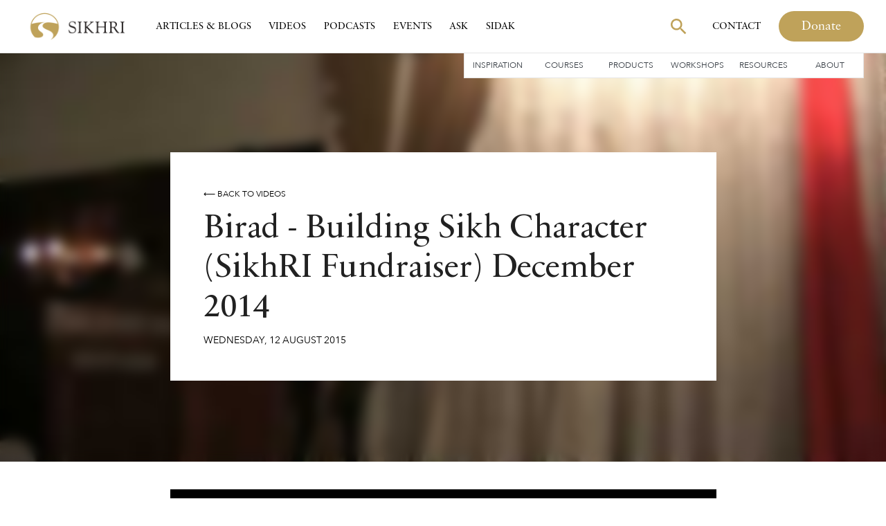

--- FILE ---
content_type: text/html; charset=utf-8
request_url: https://sikhri.org/videos/birad-building-sikh-character-sikhri-fundraiser-december-2014
body_size: 11227
content:
<!DOCTYPE html><!-- Last Published: Sat Jan 24 2026 01:11:24 GMT+0000 (Coordinated Universal Time) --><html data-wf-domain="sikhri.org" data-wf-page="63dcc7a2dfbd2f20f5e06c1b" data-wf-site="5e28f1590ab615699d515a4a" lang="en" data-wf-collection="63dcc7a2dfbd2f41fce06b7d" data-wf-item-slug="birad-building-sikh-character-sikhri-fundraiser-december-2014"><head><meta charset="utf-8"/><title>Birad - Building Sikh Character (SikhRI Fundraiser) December 2014 | SikhRI Videos</title><meta content="Building Sikh Character" name="description"/><meta content="Birad - Building Sikh Character (SikhRI Fundraiser) December 2014 | SikhRI Videos" property="og:title"/><meta content="Building Sikh Character" property="og:description"/><meta content="https://cdn.prod.website-files.com/5e29591964852b5d27d96ea4/5f5c212a00a0882d001689a6_hqdefault.jpeg" property="og:image"/><meta content="Birad - Building Sikh Character (SikhRI Fundraiser) December 2014 | SikhRI Videos" property="twitter:title"/><meta content="Building Sikh Character" property="twitter:description"/><meta content="https://cdn.prod.website-files.com/5e29591964852b5d27d96ea4/5f5c212a00a0882d001689a6_hqdefault.jpeg" property="twitter:image"/><meta property="og:type" content="website"/><meta content="summary_large_image" name="twitter:card"/><meta content="width=device-width, initial-scale=1" name="viewport"/><link href="https://cdn.prod.website-files.com/5e28f1590ab615699d515a4a/css/sikhri.shared.a143b4006.min.css" rel="stylesheet" type="text/css" integrity="sha384-oUO0AGirxuUTSW8lR5KrfgzEPE6QR9KxAbauR4qy5KAjPTjJaNwuGvTINmifKV00" crossorigin="anonymous"/><script type="text/javascript">!function(o,c){var n=c.documentElement,t=" w-mod-";n.className+=t+"js",("ontouchstart"in o||o.DocumentTouch&&c instanceof DocumentTouch)&&(n.className+=t+"touch")}(window,document);</script><link href="https://cdn.prod.website-files.com/5e28f1590ab615699d515a4a/5f5b83ab04bac4ef1ccd6b5a_Favicon.png" rel="shortcut icon" type="image/x-icon"/><link href="https://cdn.prod.website-files.com/5e28f1590ab615699d515a4a/5f5b83af3eae22408c2e18f7_Webclip.png" rel="apple-touch-icon"/><link href="https://sikhri.org/videos/birad-building-sikh-character-sikhri-fundraiser-december-2014" rel="canonical"/><link href="rss.xml" rel="alternate" title="RSS Feed" type="application/rss+xml"/><script type="text/javascript">!function(f,b,e,v,n,t,s){if(f.fbq)return;n=f.fbq=function(){n.callMethod?n.callMethod.apply(n,arguments):n.queue.push(arguments)};if(!f._fbq)f._fbq=n;n.push=n;n.loaded=!0;n.version='2.0';n.agent='plwebflow';n.queue=[];t=b.createElement(e);t.async=!0;t.src=v;s=b.getElementsByTagName(e)[0];s.parentNode.insertBefore(t,s)}(window,document,'script','https://connect.facebook.net/en_US/fbevents.js');fbq('init', '710177782833373');fbq('track', 'PageView');</script>
<!-- Google Tag Manager -->


<script>(function(w,d,s,l,i){w[l]=w[l]||[];w[l].push({'gtm.start':
new Date().getTime(),event:'gtm.js'});var f=d.getElementsByTagName(s)[0],
j=d.createElement(s),dl=l!='dataLayer'?'&l='+l:'';j.async=true;j.src=
'https://www.googletagmanager.com/gtm.js?id='+i+dl;f.parentNode.insertBefore(j,f);
})(window,document,'script','dataLayer','GTM-MTFLK6X');</script>


<!-- End Google Tag Manager -->
<!--
<script>
  // Define dataLayer and the gtag function
  window.dataLayer = window.dataLayer || [];
  function gtag(){dataLayer.push(arguments);}
  
// Set default consent to 'denied' as a placeholder
  if(localStorage.getItem('consentMode') === null){
    gtag('consent', 'default', {
      'ad_storage': 'denied',
      'ad_user_data': 'denied',
      'ad_personalization': 'denied',
      'analytics_storage': 'denied',
      'personalization_storage': 'denied',
      'security_storage': 'denied',
      'functionality_storage': 'denied',
    });
    // To further redact your ads data when ad_storage is denied, set ads_data_redaction to true
    gtag('set', 'ads_data_redaction', false);
  } else {
    gtag('consent', 'default', JSON.parse(localStorage.getItem('consentMode')));
  }
</script>
-->
<style>
  
@media (min-width: 1400px) {
  .nav-link.w-nav-link {
    padding-left: 15px;
    padding-right: 15px;
  }
}
  
.map-gradient {
	pointer-events: none;
}
  
blockquote strong {
    font-size: 28px;
  line-height: 130%;
    font-weight: 400;
  font-family: Sabon Next;
  color:#bfa25a;
  font-style: normal;
  border-color: white;
}

.shopify-buy__btn {
    padding: 16px 44px;
    padding-right: 27px;
    padding-left: 27px;
    border-style: solid;
    border-width: 1px;
    border-color: #393f46;
    border-radius: 100px;
    background-color: transparent;
    -webkit-transition: all .2s ease;
    transition: all .2s ease;
    color: #393f46;
    line-height: 25px;
    font-size: 18px;
    font-family: 'Avenir Next',sans-serif;
}

.shopify-buy__btn:hover {
    background-color: #393f46;
    color: #fff;
}

.main-buy .shopify-buy__btn {
		display: -webkit-box;
    display: -webkit-flex;
    display: -ms-flexbox;
    display: flex;
    width: 150px;
    height: 42px;
    margin-left: 0;
    padding: 3px 0 0;
    -webkit-flex-direction: row;
    -ms-flex-direction: row;
    flex-direction: row;
    -webkit-justify-content: center;
    justify-content: center;
    -webkit-align-items: center;
    align-items: center;
    border: 1px solid transparent;
    border-radius: 100px;
    background-color: #bfa25a;
    -webkit-transition: all .2s ease;
    transition: all .2s ease;
    font-family: 'Sabon Pro',sans-serif;
    color: #fff;
    font-size: 16px;
    line-height: 100%;
}

.main-buy .shopify-buy__btn:hover {
    border-style: solid;
    border-color: #bfa25a;
    background-color: transparent;
    color: #bfa25a;
}

.w-lightbox-backdrop {
		z-index: 99999999999 !important;
}

</style>

<script src="https://cdn.jsdelivr.net/npm/clamp-js@0.7.0/clamp.min.js"></script>

<script>
document.addEventListener("DOMContentLoaded", () => {
  const maxCharacters = 330, // whatever max charachter you like to display
    targets = document.getElementsByClassName("target");

  Array.from(targets).forEach((target) => {
    const text = target.textContent,
      truncate = text.substring(0, maxCharacters);
    target.textContent = `${truncate}...`;
  });
})
</script>

<!-- PLACE COOKIES HERE -->

<script async src="https://cdn.jsdelivr.net/npm/@finsweet/cookie-consent@1/fs-cc.js"></script><!doctype html>
<html>
  <head>
    <!-- Place your kit's code here -->
    <script src="https://kit.fontawesome.com/b710cef06f.js" crossorigin="anonymous"></script>
  </head>

  <body>
    <!-- Ready to use Font Awesome. Activate interlock. Dynotherms - connected. Infracells - up. Icons are go! -->
  </body>
</html>

<style>

.podcastblur {
	backdrop-filter: blur(.5em);
  -webkit-backdrop-filter: blur(.5em);
}

</style>
    <script type="application/ld+json">
    {
      "@context": "https://schema.org",
      "@type": "VideoObject",
      "name": "Birad - Building Sikh Character (SikhRI Fundraiser) December 2014",
      "publisher": "Sikh Research Institute",
      "keywords": "Sikh, Sikhi, Sikhism, ",
      "description": "Building Sikh Character",
      "thumbnailUrl": "https://cdn.prod.website-files.com/5e29591964852b5d27d96ea4/5f5c212a00a0882d001689a6_hqdefault.jpeg",
      "uploadDate": "Aug 12, 2015",
      "contentUrl": "sikhri.org/videos/birad-building-sikh-character-sikhri-fundraiser-december-2014",
      "embedUrl": "youtube.com/YAwpKtDfgm4"
    }
    </script><script src="https://cdn.prod.website-files.com/5e28f1590ab615699d515a4a%2F652d31f3dc22d7b4ee708e44%2F692535f9f6cc0fb8d5048654%2Fclarity_script-2.7.9.js" type="text/javascript"></script></head><body><div class="gtm-snippet w-embed w-iframe"><!-- Google Tag Manager (noscript) -->
<noscript><iframe src="https://www.googletagmanager.com/ns.html?id=GTM-MTFLK6X"
height="0" width="0" style="display:none;visibility:hidden"></iframe></noscript>
<!-- End Google Tag Manager (noscript) --></div><div data-w-id="b6cf6d94-c927-070c-9ea3-af93c7234ab2" class="main-nav section-4"><div data-animation="over-right" class="tablet-mobile-nav w-nav" data-easing2="ease" data-easing="ease" data-collapse="medium" data-w-id="895db38b-9ae7-b983-ab52-f1856f523abe" role="banner" data-no-scroll="1" data-duration="400" data-doc-height="1"><div class="container-4 w-container"><a href="/" class="brand-2 w-nav-brand"><img src="https://cdn.prod.website-files.com/5e28f1590ab615699d515a4a/5f3a854efb8e3e3f63d4ecd0_sikhri-primary-logo-15%202.svg" width="72" alt="Sikh Research Institute logo" class="image-10"/></a><nav role="navigation" data-w-id="895db38b-9ae7-b983-ab52-f1856f523ac1" class="nav-menu w-nav-menu"><div class="div-block-47"><a href="#" class="brand-2 w-nav-brand"><img src="https://cdn.prod.website-files.com/5e28f1590ab615699d515a4a/5f3a854efb8e3e3f63d4ecd0_sikhri-primary-logo-15%202.svg" alt="Sikh Research Institute logo" class="image-10 hide"/></a><div class="div-block-48"><form action="/search" class="search tab inner hide w-form"><div class="search-input-holder"><input class="search-input w-input" maxlength="256" name="query" placeholder="Search…" type="search" id="search" required=""/></div><div class="search-button-holder"><div data-w-id="7e2b13a4-b7a8-b0c0-a4a2-1a3d302ef2bd" class="input-show-button"></div><div class="icon-holder-search"><img src="https://cdn.prod.website-files.com/5e28f1590ab615699d515a4a/5f3a87f75e872b2c9d0db3d1_Vector.svg" alt="Gold Magnifying glass" class="search-icon"/></div><input type="submit" class="search-button w-button" value="Search"/></div></form><a href="#" class="splide__arrow hide-mobile hide w-button">Donate</a><a href="#" class="link-block-13 w-inline-block"><img src="https://cdn.prod.website-files.com/5e28f1590ab615699d515a4a/5f3a920601a232cd721f5ad0_Vector%20(2).svg" alt="Close button"/></a></div></div><div class="div-block-65"><div class="div-block-70"><a href="/articles" class="nlb w-nav-link">Articles &amp; Blogs</a><a href="/videos" class="nlb w-nav-link">Videos</a><a href="/podcasts" class="nlb w-nav-link">Podcasts</a><a href="/events" class="nlb w-nav-link">Events</a><a href="/ask" class="nlb w-nav-link">Ask SikhRI</a><a href="/sidak" class="nlb w-nav-link">Sidak</a><a href="/inspiration" class="nlb w-nav-link">Inspiration</a><a href="/contact" class="nlb w-nav-link">Contact</a></div><div class="div-block-71"><a href="/courses" class="nlb sm w-nav-link">Courses</a><a href="/resources" class="nlb sm w-nav-link">Resources</a><a href="/products" class="nlb sm w-nav-link">Products</a><a href="/workshops" class="nlb sm w-nav-link">Workshops</a><a href="#" class="nlb sm hide w-nav-link">Resources</a><a href="/contact" class="nlb sm hide w-nav-link">Get Involved</a><a href="/about" class="nlb sm w-nav-link">About</a></div></div><div class="div-block-73"><a href="#" class="main-button w-button">Donate</a></div></nav><div class="div-block-49"><form action="/search" class="search tab w-form"><div class="search-input-holder"><input class="search-input hero-search w-input" maxlength="256" name="query" placeholder="Search…" type="search" id="search-mobile" required=""/></div><div class="search-button-holder"><div class="icon-holder-search"><img src="https://cdn.prod.website-files.com/5e28f1590ab615699d515a4a/5f3a87f75e872b2c9d0db3d1_Vector.svg" alt="Gold Magnifying glass" class="search-icon"/></div><input type="submit" class="search-button w-button" value="Search"/></div></form><a id="donate-button" href="/donate" class="main-button donate-nav w-button">Donate</a></div><div class="menu-button-3 w-nav-button"><div class="div-block-46"><img src="https://cdn.prod.website-files.com/5e28f1590ab615699d515a4a/5f3a8fa89a78238c8d9b41e6_Vector%20(1).svg" alt=""/></div></div></div></div><div class="main-nav-div"><div data-collapse="medium" data-animation="default" data-duration="400" data-easing="ease" data-easing2="ease" role="banner" class="main-nav-container desktop w-nav"><div class="nav-inner"><div class="nav-menu-left"><a href="/" class="brand w-nav-brand"><img src="https://cdn.prod.website-files.com/5e28f1590ab615699d515a4a/5f5b83200a5709c56d495d69_sikhri-logo-short_small_horizontal.png" alt="Sikh Research Institute logo" class="image-10"/></a><div class="div-block-36"><a href="/articles" class="nav-link w-nav-link">Articles &amp; Blogs</a><a href="/videos" class="nav-link w-nav-link">Videos</a><a href="/podcasts" class="nav-link w-nav-link">Podcasts</a><a href="/events" class="nav-link w-nav-link">Events</a><a href="/ask" class="nav-link w-nav-link">Ask</a><a href="/sidak" class="nav-link w-nav-link">SIDAK</a></div></div><nav role="navigation" class="nav-menu-right w-nav-menu"><div class="div-block-43"><form action="/search" class="search hide-search w-form"><div class="search-input-holder"><img src="https://cdn.prod.website-files.com/5e28f1590ab615699d515a4a/5f6bad6bd3d15e292b211e09_Vector%20(6).svg" loading="lazy" data-w-id="9b98e2fe-387f-0c44-d7d8-e9d5542863ab" alt="" class="image-22"/><input class="search-input hero-search w-input" autofocus="true" maxlength="256" name="query" placeholder="Search…" data-w-id="b6cf6d94-c927-070c-9ea3-af93c7234ac4" type="search" id="search-desktop" required=""/></div><div class="search-button-holder"><div data-w-id="0ce1cba3-7ef0-ea03-2678-d8ec239334c2" class="input-show-button"></div><div class="icon-holder-search"><img src="https://cdn.prod.website-files.com/5e28f1590ab615699d515a4a/5f3a87f75e872b2c9d0db3d1_Vector.svg" alt="Gold Magnifying glass" class="search-icon"/></div><input type="submit" class="search-button w-button" value="Search"/></div></form><div class="div-block-44"><img src="https://cdn.prod.website-files.com/5e28f1590ab615699d515a4a/5f3a920601a232cd721f5ad0_Vector%20(2).svg" alt="Close button" class="image-17"/><a href="/articles" class="nav-link gi w-nav-link">Articles</a><a href="/videos" class="nav-link gi w-nav-link">Videos</a><a href="/podcasts" class="nav-link gi w-nav-link">Podcasts</a><a href="/events" class="nav-link gi space w-nav-link">Events</a><a href="/workshops" class="nav-link gi smaller w-nav-link">Workshops</a><a href="/products" class="nav-link gi smaller w-nav-link">Products</a><a href="/contact" class="nav-link gi smaller w-nav-link">Courses</a><a href="/contact" class="nav-link gi smaller w-nav-link">Resources</a><a href="/about" class="nav-link gi smaller w-nav-link">About</a><a href="/contact" class="nav-link gi smaller w-nav-link">Get Involved</a></div><a href="/contact" class="nav-link gi desktop w-nav-link">Contact</a><a href="/donate" id="donate-button" class="main-button donate-nav w-button">Donate</a></div></nav><div class="div-block-45"><form action="/search" class="search tab w-form"><div class="search-input-holder"><input class="search-input w-input" maxlength="256" name="query" placeholder="Search…" type="search" id="search" required=""/></div><div class="search-button-holder"><div data-w-id="9f8dfab6-4a06-4101-2842-e685b5db33c3" class="input-show-button"></div><div class="icon-holder-search"><img src="https://cdn.prod.website-files.com/5e28f1590ab615699d515a4a/5f3a87f75e872b2c9d0db3d1_Vector.svg" alt="Gold Magnifying glass" class="search-icon"/></div><input type="submit" class="search-button w-button" value="Search"/></div></form><a href="/donate" class="splide__arrow tab w-button">Donate</a><div class="menu-button-holder"><div class="menu-button-2 w-nav-button"><form action="/search" class="search hide-search w-form"><div class="search-input-holder"><input class="search-input w-input" maxlength="256" name="query" placeholder="Search…" type="search" id="search" required=""/></div><div class="search-button-holder"><div data-w-id="4f9f8f4b-571c-1562-16ca-825492f90247" class="input-show-button"></div><div class="icon-holder-search"><img src="https://cdn.prod.website-files.com/5e28f1590ab615699d515a4a/5f3a87f75e872b2c9d0db3d1_Vector.svg" alt="Gold Magnifying glass" class="search-icon"/></div><input type="submit" class="search-button w-button" value="Search"/></div></form></div><div class="div-block-42"><img src="https://cdn.prod.website-files.com/5e28f1590ab615699d515a4a/5f3a8fa89a78238c8d9b41e6_Vector%20(1).svg" alt=""/></div></div></div></div></div><div class="div-block-22"><div class="div-block-43"><div class="secondary-nav-holder"><a href="/inspiration" class="sm">Inspiration</a><a href="/courses" class="sm">Courses</a><a href="/products" class="sm">Products</a><a href="/workshops" class="sm">Workshops</a><a href="/resources" class="sm">Resources</a><a href="/about" class="sm">About</a></div></div></div></div></div><div class="filler"></div><div class="background-holder"><div style="background-image:url(&quot;https://cdn.prod.website-files.com/5e29591964852b5d27d96ea4/5f5c212a00a0882d001689a6_hqdefault.jpeg&quot;)" class="content-hero podcastblur"></div><div style="background-image:none" class="content-hero podcastblur w-condition-invisible"></div></div><div class="content-hero podcast-hero podcastblur"><div class="id smaller content-hero-inner"><a href="/videos" class="small-text-link">⟵ Back to videos</a><h1 class="content-heading">Birad - Building Sikh Character (SikhRI Fundraiser) December 2014</h1><div class="subheading-div"><h2 class="content-subheading w-condition-invisible w-dyn-bind-empty"></h2></div><div class="date-div"><div class="card-meta">Wednesday</div><div class="card-meta comma">,</div><div class="card-meta comma">12</div><div class="card-meta comma">August</div><div class="card-meta">2015</div></div><div class="tags-div w-condition-invisible"><div class="w-dyn-list"><div class="w-dyn-empty"><div>No items found.</div></div></div></div></div></div><div class="main-section"><div style="background-image:url(&quot;https://cdn.prod.website-files.com/5e29591964852b5d27d96ea4/5f5c212a00a0882d001689a6_hqdefault.jpeg&quot;)" class="id smaller video-page"><div style="padding-top:56.20608899297424%" class="video up w-video w-embed"><iframe class="embedly-embed" src="//cdn.embedly.com/widgets/media.html?src=https%3A%2F%2Fwww.youtube.com%2Fembed%2FYAwpKtDfgm4%3Ffeature%3Doembed&display_name=YouTube&url=https%3A%2F%2Fwww.youtube.com%2Fwatch%3Fv%3DYAwpKtDfgm4&image=https%3A%2F%2Fi.ytimg.com%2Fvi%2FYAwpKtDfgm4%2Fhqdefault.jpg&key=96f1f04c5f4143bcb0f2e68c87d65feb&type=text%2Fhtml&schema=youtube" width="854" height="480" scrolling="no" title="YouTube embed" frameborder="0" allow="autoplay; fullscreen" allowfullscreen="true"></iframe></div></div><div class="id smaller extra video-copy"><p class="video-description">Building Sikh Character</p><div class="w-condition-invisible w-dyn-bind-empty w-richtext"></div><div class="video-button---wrapper"><a href="#" class="main-button _24px-padding w-condition-invisible w-dyn-bind-empty w-button"></a></div></div><div class="id smaller inner-content-2"><div class="related__podcast w-condition-invisible"><div class="related__item__wrap w-dyn-list"><div class="w-dyn-empty"><div>No items found.</div></div></div></div><div class="related__articles w-condition-invisible"><div class="related__item__wrap w-dyn-list"><div class="w-dyn-empty"><div>No items found.</div></div></div></div></div><div class="id correction-box-wrapper"><div class="corrections-box"><p class="small-text">The Sikh Research Institute recognizes its ethical responsibility to promptly correct any factual small or large errors. Please get in touch with us via email to request a correction if you have identified a mistake.</p><div class="spacer24"></div><a href="mailto:corrections@sikhri.org?subject=Suggested%20Correction%20on%20SikhRI%20Website" class="small-text-link">Suggest a correction →</a></div></div><a href="https://www.youtube.com/sikhri" target="_blank" class="subscribebannerupdate youtube w-inline-block"><div class="id subscription-banner"></div></a><div class="id smaller split extra video"><div><div class="btm w-condition-invisible"><div class="prev-wrapper w-dyn-list"><div class="w-dyn-empty"><div>No items found.</div></div></div></div></div><div><div class="btm w-condition-invisible"><div class="prev-wrapper w-dyn-list"><div class="w-dyn-empty"><div>No items found.</div></div></div></div></div></div><div class="id smaller author w-condition-invisible"><h3 class="black-left-h3">In This Video</h3><div class="spacer32"></div><div class="author-collection-wrapper-main w-dyn-list"><div class="w-dyn-empty"><div>No items found.</div></div></div></div><div class="spacer75"></div><div class="id desktop"><h3 class="black-left-h3">Latest Videos</h3><div class="spacer32 _24m"></div><div class="home__video__collection desktop w-dyn-list"><div role="list" class="cardslist w-dyn-items"><div id="w-node-_45d6573d-4093-21df-b6a7-b7242119cc0b-f5e06c1b" role="listitem" class="cards w-dyn-item"><div class="main-card"><div class="img-holder"><a href="/videos/explore-mundavani" class="content-pic-link w-inline-block"><div style="background-image:url(&quot;https://cdn.prod.website-files.com/5e29591964852b5d27d96ea4/697272b736da6103a25abd3b_Mundavani_TGGSP_Release_Thumbnail_1920x1080.png&quot;)" class="card-image"></div></a></div><div class="card__info"><div class="card__infotop"><div class="icon-holder"><div class="date-div"><div class="card-meta">Thursday</div><div class="card-meta comma">,</div><div class="card-meta comma">22</div><div class="card-meta comma">January</div><div class="card-meta">2026</div></div><img src="https://cdn.prod.website-files.com/5e28f1590ab615699d515a4a/5f5f8cdca9783da9d26866b9_Vector%20(5).svg" loading="lazy" alt="" class="content-icon"/></div><a href="/videos/explore-mundavani" class="blank__link w-inline-block"><h4 class="card-title">Explore Mundavani</h4></a><div class="author-meta hide"><div class="small-text by">By</div><a href="#" class="author-link w-inline-block"><div class="small-text by">This is some text inside of a div block.</div></a></div><p class="card__small__font target">Within the Guru Granth Sahib, the term &#x27;mudavani&#x27; or &#x27;mundavani&#x27; appears in two saloks: one by Guru Amardas Sahib and one by Guru Arjan Sahib. Collectively, these saloks serve as a key to understanding the core message of the Guru Granth Sahib.​</p></div><a href="/videos/explore-mundavani" class="small-text-link">watch now ⟶</a></div></div></div><div id="w-node-_45d6573d-4093-21df-b6a7-b7242119cc0b-f5e06c1b" role="listitem" class="cards w-dyn-item"><div class="main-card"><div class="img-holder"><a href="/videos/guru-gobind-singh-sahib-life-vision-wisdom-bengaluru" class="content-pic-link w-inline-block"><div style="background-image:url(&quot;https://cdn.prod.website-files.com/5e29591964852b5d27d96ea4/697169c9a0d4e61d172f026d_GGSS%20Bengaluru%20-%20Video%20Thumbnail%20-%20v3%20(1).png&quot;)" class="card-image"></div></a></div><div class="card__info"><div class="card__infotop"><div class="icon-holder"><div class="date-div"><div class="card-meta">Wednesday</div><div class="card-meta comma">,</div><div class="card-meta comma">21</div><div class="card-meta comma">January</div><div class="card-meta">2026</div></div><img src="https://cdn.prod.website-files.com/5e28f1590ab615699d515a4a/5f5f8cdca9783da9d26866b9_Vector%20(5).svg" loading="lazy" alt="" class="content-icon"/></div><a href="/videos/guru-gobind-singh-sahib-life-vision-wisdom-bengaluru" class="blank__link w-inline-block"><h4 class="card-title">Guru Gobind Singh Sahib: Life, Vision &amp; Wisdom</h4></a><div class="author-meta hide"><div class="small-text by">By</div><a href="#" class="author-link w-inline-block"><div class="small-text by">This is some text inside of a div block.</div></a></div><p class="card__small__font target">This video features a deeply reflective book conversation on Guru Gobind Singh Sahib: Life, Vision &amp; Wisdom, authored by Harinder Singh, marking the 350th anniversary of the Gurgaddi (Coronation) of the Tenth Guru.</p></div><a href="/videos/guru-gobind-singh-sahib-life-vision-wisdom-bengaluru" class="small-text-link">watch now ⟶</a></div></div></div><div id="w-node-_45d6573d-4093-21df-b6a7-b7242119cc0b-f5e06c1b" role="listitem" class="cards w-dyn-item"><div class="main-card"><div class="img-holder"><a href="/videos/guru-teghbahadar-sahib-beyond-popular-narratives" class="content-pic-link w-inline-block"><div style="background-image:url(&quot;https://cdn.prod.website-files.com/5e29591964852b5d27d96ea4/6967e83d118a8d96326ebe5b_ReplayThumbnail_2025GTSWebinar_1920x1080.png&quot;)" class="card-image"></div></a></div><div class="card__info"><div class="card__infotop"><div class="icon-holder"><div class="date-div"><div class="card-meta">Wednesday</div><div class="card-meta comma">,</div><div class="card-meta comma">14</div><div class="card-meta comma">January</div><div class="card-meta">2026</div></div><img src="https://cdn.prod.website-files.com/5e28f1590ab615699d515a4a/5f5f8cdca9783da9d26866b9_Vector%20(5).svg" loading="lazy" alt="" class="content-icon"/></div><a href="/videos/guru-teghbahadar-sahib-beyond-popular-narratives" class="blank__link w-inline-block"><h4 class="card-title">Guru Teghbahadar Sahib: Beyond Popular Narratives</h4></a><div class="author-meta hide"><div class="small-text by">By</div><a href="#" class="author-link w-inline-block"><div class="small-text by">This is some text inside of a div block.</div></a></div><p class="card__small__font target">This webinar invites us to have a glimpse of Guru Teghbahadar Sahib as a dynamic persona.</p></div><a href="/videos/guru-teghbahadar-sahib-beyond-popular-narratives" class="small-text-link">watch now ⟶</a></div></div></div></div></div></div><div class="id share-inner"><h4>Share on Social Media</h4><div class="social-sharing-icons-div"><div class="html-embed-3 w-embed"><a href="https://www.facebook.com/sharer/sharer.php?u=https://sikhri.org/videos/birad-building-sikh-character-sikhri-fundraiser-december-2014" target="_blank">
<div><img height="30" width="30" src="https://cdn.prod.website-files.com/5e28f1590ab615699d515a4a/5f2035ede6752cf542e40adc_facebook%20(4).png"></div>
</a></div><div class="html-embed-3 w-embed"><a href="http://twitter.com/share?url=https://sikhri.org/videos/birad-building-sikh-character-sikhri-fundraiser-december-2014" target="_blank">
<div><img height="30" width="30" src="https://cdn.prod.website-files.com/5e28f1590ab615699d515a4a/5f203613e6752c0ca9e40b70_twitter%20(4).png"></div>
</a></div><div class="html-embed-3 last w-embed"><a href="https://www.linkedin.com/shareArticle?url=https://sikhri.org/videos/birad-building-sikh-character-sikhri-fundraiser-december-2014&title=Birad - Building Sikh Character (SikhRI Fundraiser) December 2014&summary=Building Sikh Character" target="_blank">
<div><img height="30" width="30" src="https://cdn.prod.website-files.com/5e28f1590ab615699d515a4a/5f2035f72b42fbfeb50f5e6c_linkedin%20(1).png"></div>
</a></div></div></div></div><div class="main-section inner-section"><div class="id center-id"><div class="page-bottom-card"><div class="col fll"><h4>Subscribe to our Newsletter</h4><div class="spacer25 _8-mobile"></div><p class="paragraph-18">Stay informed with our weekly updates, important events and more at SikhRI.</p></div><div class="col or ft"><div class="form-block-3 w-form"><form id="wf-form-Newsletter-Form" name="wf-form-Newsletter-Form" data-name="Newsletter Form" method="post" action="https://sikhri.us3.list-manage.com/subscribe/post?u=d5db8efd25e1eb6c223614a45&amp;amp;id=9b5890907d" class="newsletter-form" data-wf-page-id="63dcc7a2dfbd2f20f5e06c1b" data-wf-element-id="14e43620-ad49-0c1e-2442-856c3204bc41" data-turnstile-sitekey="0x4AAAAAAAQTptj2So4dx43e"><input class="form-field nws w-input" maxlength="256" name="FNAME" data-name="FNAME" placeholder="Your Name" type="text" id="FNAME" required=""/><input class="form-field nws w-input" maxlength="256" name="EMAIL" data-name="EMAIL" placeholder="Your Email" type="email" id="EMAIL" required=""/><input type="submit" data-wait="Please wait..." class="main-button w-button" value="Submit"/></form><div class="success-message-2 w-form-done"><div>Thank you! Your submission has been received.</div></div><div class="w-form-fail"><div>Oops! Something went wrong while submitting the form.</div></div></div></div></div></div></div><div class="footer"><div class="footer-container"><div class="footer-top"><div id="w-node-_9155ec8f-1708-4384-170a-76881e623e57-f13333b2" class="footer_column-left"><a href="/" class="w-inline-block"><img src="https://cdn.prod.website-files.com/5e28f1590ab615699d515a4a/5f3a8a3b6a6ea7806dc854dd_sikhri-primary-logo-15%204.svg" height="Auto" width="Auto" alt="Sikh Research Institute logo" class="image-41"/></a><div id="w-node-_5a987835-40b5-33ec-a974-46fdf13333b4-f13333b2" class="div-block-238"><h3 class="heading-67">Illuminating Every Path</h3><div class="div-block-50"><h5 class="white">Follow us on</h5><div class="div-block-240"><a href="https://www.facebook.com/sikhresearchinstitute" target="_blank" class="social-link-footer w-inline-block"><img src="https://cdn.prod.website-files.com/5e28f1590ab615699d515a4a/5f60ca709df59458a2641545_facebook.svg" alt="" class="soc-icon"/></a><a href="https://twitter.com/SikhRI" target="_blank" class="social-link-footer w-inline-block"><img src="https://cdn.prod.website-files.com/5e28f1590ab615699d515a4a/651bf5d3c8c4fda10d2d7418_twitter.svg" alt="" class="soc-icon"/></a><a href="https://www.instagram.com/sikh.research.institute" target="_blank" class="social-link-footer w-inline-block"><img src="https://cdn.prod.website-files.com/5e28f1590ab615699d515a4a/5f68ca65bc4ead5a58b06b99_instagramgold.svg" alt="" class="soc-icon in"/></a><a href="https://open.spotify.com/show/1CNFeRMFvlDNERzomNT2p9?si=N2TmlAPVQqOMSRb0KMbwMg" target="_blank" class="social-link-footer w-inline-block"><img src="https://cdn.prod.website-files.com/5e28f1590ab615699d515a4a/5f60cae1e187ba57a68663b6_spotify.svg" alt="" class="soc-icon"/></a><a href="https://www.linkedin.com/company/sikhri/" target="_blank" class="social-link-footer w-inline-block"><img src="https://cdn.prod.website-files.com/5e28f1590ab615699d515a4a/601dff7c2f9a5a54eaf532bc_sikhri-linkedin.svg" alt="" class="soc-icon"/></a><a href="https://www.tiktok.com/@sikhresearchinstitute" target="_blank" class="social-link-footer w-inline-block"><img src="https://cdn.prod.website-files.com/5e28f1590ab615699d515a4a/63519f326e5f53109a48e8c2_Social%20Icon%20-%20TikTok.png" width="25" alt="" class="soc-icon"/></a><a href="https://youtube.com/@sikhri" target="_blank" class="social-link-footer w-inline-block"><img src="https://cdn.prod.website-files.com/5e28f1590ab615699d515a4a/673d359e1e52811b13a18bb8_yt_icon_mono_light.svg" width="25" alt="" class="soc-icon"/></a></div></div><a href="/donate" class="splide__arrow white-button w-button">Donate</a></div></div><div class="footer_column-right"><div id="w-node-_5a987835-40b5-33ec-a974-46fdf13333b9-f13333b2" class="footer_column-right-1"><div class="div-block-37"><div class="div-block-50"><h5 class="white"><a href="/" class="blank__link home-footer">Home</a></h5><div class="div-block-237"><div class="div-block-38"><a href="/articles" class="link-5">Articles</a><a href="/videos" class="link-5">Videos</a><a href="/podcasts" class="link-5">Podcasts</a></div><div class="div-block-38"><a href="/events" class="link-5">Events</a><a href="/resources" class="link-5">Resources</a><a href="/courses" class="link-5">Courses</a></div><div class="div-block-38"><a href="/products" class="link-5">Products</a><a href="/workshops" class="link-5">Workshops</a><a href="/about" class="link-5">About</a></div></div></div><div class="address-div top fot ct"><div class="addy-inner-container"><div class="inner-address-div usa"><div class="vert-addy"><a href="/contact" class="address-heading contact-heading">Contact</a><div class="small-text white"><a href="tel:18559131313" class="ftli">1-855-913-1313</a></div><a href="mailto:info@sikhri.org" class="small-text white ftli">info@sikhri.org</a></div></div></div><a href="https://jobs.sikhri.org/" target="_blank" class="address-heading white full">Careers</a><a href="mailto:corrections@sikhri.org?subject=Suggested%20Correction%20on%20SikhRI%20Website" class="address-heading white full">Corrections</a></div><div class="div-block-191"><a href="/privacy-policy" class="link-7">Privacy Policy</a><a href="/terms-of-use" class="link-7">Terms of Use</a></div></div></div><div id="w-node-acc54b17-1bd3-d05b-7346-ec207429f418-f13333b2" class="footer_column-right-2"><div class="div-block-236"><div class="div-block-67"><div class="address-div"><h5 class="address-heading white">Sikh Research Institute</h5><div class="addy-inner-container"><div class="inner-address-div usa"><div id="w-node-_09f96bf3-cb23-07ce-acd1-7322f1e3d2f1-f13333b2" class="small-text white"><a href="https://goo.gl/maps/V2SQCz5nXinzvoUD8" target="_blank" class="ftli">470 Schooleys Mt Road, Ste 614<br/>Hackettstown, NJ 07840<br/>USA<br/>501c3 Tax ID #: 41-2090424</a></div></div></div></div></div><div class="address-div"><h5 class="address-heading white full">Sikh Research Institute Canada</h5><div class="addy-inner-container"><div class="inner-address-div canada"><div id="w-node-_2edeefe1-7354-37b9-347d-47783a03f50e-f13333b2" class="small-text white"><a href="https://goo.gl/maps/VPxEYYXdUdtukNZJ9" target="_blank" class="ftli">5307 Victoria Drive, Unit #284<br/>Vancouver, BC V5P 3V6<br/>Canada<br/>Charity #: 81902 1692 RR0001</a></div></div></div></div><div class="address-div"><h5 class="address-heading white full">Sikh Research Institute UK</h5><div class="addy-inner-container"><div class="inner-address-div canada"><div id="w-node-_76775c8c-5707-8b38-7ed3-421605aee4ce-f13333b2" class="small-text white"><a href="https://goo.gl/maps/VPxEYYXdUdtukNZJ9" target="_blank" class="ftli">Forest House, 3rd floor<br/>16-20 Clements Road, Unit #2761<br/>Ilford, IG1 1BA<br/>Charitable Registration No.: 1207677</a></div></div></div></div></div></div></div></div><div class="footer-bottom"><div id="w-node-d8f624e6-8db3-7868-7713-65e0745b1494-f13333b2" class="copyright-text"><div class="text-block-14 cpr">Copyright Sikh Research Institute 2026. All Rights Reserved.</div></div></div></div></div><div fs-cc="preferences" fs-cc-scroll="disable" class="cookie-preference_component"><div class="cookie-preference_background"></div><div class="cookie-preference_wrapper"><div class="cookie-modal_component"><a fs-cc="close" href="#" class="cookie-modal_closebutton is-sticky w-inline-block"></a><div class="cookie-modal_content-wrap is-small"><div class="cookie-modal_title is-small"><strong>Cookie Settings</strong></div><div class="cookie-modal_description">We use cookies to improve your experience on our website, by remembering your preferences and providing analytics. <br/><br/>You can choose to allow all cookies or manage your preferences to control what information is collected. <br/><br/><a href="/privacy-policy#cookies" target="_blank">Learn more</a></div><div class="cookie-modal_form-wrap w-form"><form id="wf-form-Cookies-Form" name="wf-form-Cookies-Form" data-name="Cookies Form" method="get" data-wf-page-id="63dcc7a2dfbd2f20f5e06c1b" data-wf-element-id="f1202f69-83b9-0057-4633-862d63b6d9cc" data-turnstile-sitekey="0x4AAAAAAAQTptj2So4dx43e"><div class="cookie-modal_radio is--not-allowed w-clearfix"><div class="cookie-modal_radio_button is-always-active"></div><div class="cookie-modal_radio_label is--not-allowed">Strictly Necessary (Always Active)</div><div class="cookie-modal_description is--not-allowed">Cookies required to enable basic website functionality.</div></div><label class="w-checkbox cookie-modal_radio"><div class="w-checkbox-input w-checkbox-input--inputType-custom cookie-modal_radio_button"></div><input type="checkbox" name="checkbox-2" id="fs-marketing" data-name="Checkbox 2" fs-cc-checkbox="marketing" style="opacity:0;position:absolute;z-index:-1"/><span class="cookie-modal_radio_label is--not-allowed w-form-label" for="checkbox-2">Marketing</span><div class="cookie-modal_description">Cookies used to deliver advertising that is more relevant to you and your interests.</div></label><label class="w-checkbox cookie-modal_radio"><div class="w-checkbox-input w-checkbox-input--inputType-custom cookie-modal_radio_button"></div><input type="checkbox" name="checkbox-2" id="fs-personalization" data-name="Checkbox 2" fs-cc-checkbox="personalization" style="opacity:0;position:absolute;z-index:-1"/><span class="cookie-modal_radio_label is--not-allowed w-form-label" for="checkbox-2">Personalization</span><div class="cookie-modal_description">Cookies allowing the website to remember choices you make (such as your user name, language, or the region you are in).</div></label><label class="w-checkbox cookie-modal_radio"><div class="w-checkbox-input w-checkbox-input--inputType-custom cookie-modal_radio_button"></div><input type="checkbox" name="checkbox-2" id="fs-analytics" data-name="Checkbox 2" fs-cc-checkbox="analytics" style="opacity:0;position:absolute;z-index:-1"/><span class="cookie-modal_radio_label is--not-allowed w-form-label" for="checkbox-2">Analytics</span><div class="cookie-modal_description">Cookies helping understand how this website performs, how visitors interact with the site, and whether there may be technical issues.</div></label></form><div class="w-form-done"><div>Thank you! Your submission has been received!</div></div><div class="w-form-fail"><div>Oops! Something went wrong while submitting the form.</div></div><div class="cookie-modal_button-wrap in-pref-manger"><a fs-cc="allow" href="#" class="cookie-modal_button w-button">Accept All Cookies</a><a fs-cc="submit" href="#" class="cookie-modal_button is-secondary w-button">Save Settings</a></div></div></div></div></div></div><div fs-cc="banner" class="cookie-popup_component"><div class="cookie-modal_component"><div class="cookie-modal_styles w-embed"><style>

.ck-preference__scroll-w::-webkit-scrollbar {
	display: none;
} .ck-preference__scroll-w {
  -ms-overflow-style: none; 
  scrollbar-width: none; 
}

</style></div><a fs-cc="close" href="#" class="cookie-modal_closebutton w-inline-block"></a><div class="cookie-modal_content-wrap is-small"><div class="cookie-modal_title is-small"><strong>Cookie Settings</strong></div><div class="cookie-modal_description">We use cookies to improve your experience on our website, by remembering your preferences and providing analytics. <br/><br/>You can choose to allow all cookies or manage your preferences to control what information is collected. <br/><br/><a href="/privacy-policy#cookies" target="_blank">Learn more</a></div></div><div class="cookie-modal_button-wrap"><a fs-cc="allow" href="#" class="cookie-modal_button w-button">Accept All Cookies</a><a fs-cc="open-preferences" href="#" class="cookie-modal_button_text">Cookie Settings</a></div></div></div><script src="https://d3e54v103j8qbb.cloudfront.net/js/jquery-3.5.1.min.dc5e7f18c8.js?site=5e28f1590ab615699d515a4a" type="text/javascript" integrity="sha256-9/aliU8dGd2tb6OSsuzixeV4y/faTqgFtohetphbbj0=" crossorigin="anonymous"></script><script src="https://cdn.prod.website-files.com/5e28f1590ab615699d515a4a/js/sikhri.schunk.36b8fb49256177c8.js" type="text/javascript" integrity="sha384-4abIlA5/v7XaW1HMXKBgnUuhnjBYJ/Z9C1OSg4OhmVw9O3QeHJ/qJqFBERCDPv7G" crossorigin="anonymous"></script><script src="https://cdn.prod.website-files.com/5e28f1590ab615699d515a4a/js/sikhri.schunk.862a7c73a4dfbd7d.js" type="text/javascript" integrity="sha384-o8fzZTu6w8/dr/MZQxFxjU3qcp0chEt0+GK0w6DsbSVqQTcc5PDAebvvqYb5A/Ke" crossorigin="anonymous"></script><script src="https://cdn.prod.website-files.com/5e28f1590ab615699d515a4a/js/sikhri.7381fd64.55c1fff4e4c22340.js" type="text/javascript" integrity="sha384-sVRhuxSg5pvNVZ/AMud0aMcQNr1QTdVZmPgq6jA3d7Aa+S++HBMIWalM9NuN77aV" crossorigin="anonymous"></script><!-- Back Button Logic -->
<script>
  document.querySelector("#back-btn").addEventListener('click', function () {
    if (document.referrer == "") {
        window.location.href = "/videos";
    } else {
        history.back()
    }
  })
</script></body></html>

--- FILE ---
content_type: text/css
request_url: https://cdn.prod.website-files.com/5e28f1590ab615699d515a4a/css/sikhri.shared.a143b4006.min.css
body_size: 57464
content:
html{-webkit-text-size-adjust:100%;-ms-text-size-adjust:100%;font-family:sans-serif}body{margin:0}article,aside,details,figcaption,figure,footer,header,hgroup,main,menu,nav,section,summary{display:block}audio,canvas,progress,video{vertical-align:baseline;display:inline-block}audio:not([controls]){height:0;display:none}[hidden],template{display:none}a{background-color:#0000}a:active,a:hover{outline:0}abbr[title]{border-bottom:1px dotted}b,strong{font-weight:700}dfn{font-style:italic}h1{margin:.67em 0;font-size:2em}mark{color:#000;background:#ff0}small{font-size:80%}sub,sup{vertical-align:baseline;font-size:75%;line-height:0;position:relative}sup{top:-.5em}sub{bottom:-.25em}img{border:0}svg:not(:root){overflow:hidden}hr{box-sizing:content-box;height:0}pre{overflow:auto}code,kbd,pre,samp{font-family:monospace;font-size:1em}button,input,optgroup,select,textarea{color:inherit;font:inherit;margin:0}button{overflow:visible}button,select{text-transform:none}button,html input[type=button],input[type=reset]{-webkit-appearance:button;cursor:pointer}button[disabled],html input[disabled]{cursor:default}button::-moz-focus-inner,input::-moz-focus-inner{border:0;padding:0}input{line-height:normal}input[type=checkbox],input[type=radio]{box-sizing:border-box;padding:0}input[type=number]::-webkit-inner-spin-button,input[type=number]::-webkit-outer-spin-button{height:auto}input[type=search]{-webkit-appearance:none}input[type=search]::-webkit-search-cancel-button,input[type=search]::-webkit-search-decoration{-webkit-appearance:none}legend{border:0;padding:0}textarea{overflow:auto}optgroup{font-weight:700}table{border-collapse:collapse;border-spacing:0}td,th{padding:0}@font-face{font-family:webflow-icons;src:url([data-uri])format("truetype");font-weight:400;font-style:normal}[class^=w-icon-],[class*=\ w-icon-]{speak:none;font-variant:normal;text-transform:none;-webkit-font-smoothing:antialiased;-moz-osx-font-smoothing:grayscale;font-style:normal;font-weight:400;line-height:1;font-family:webflow-icons!important}.w-icon-slider-right:before{content:""}.w-icon-slider-left:before{content:""}.w-icon-nav-menu:before{content:""}.w-icon-arrow-down:before,.w-icon-dropdown-toggle:before{content:""}.w-icon-file-upload-remove:before{content:""}.w-icon-file-upload-icon:before{content:""}*{box-sizing:border-box}html{height:100%}body{color:#333;background-color:#fff;min-height:100%;margin:0;font-family:Arial,sans-serif;font-size:14px;line-height:20px}img{vertical-align:middle;max-width:100%;display:inline-block}html.w-mod-touch *{background-attachment:scroll!important}.w-block{display:block}.w-inline-block{max-width:100%;display:inline-block}.w-clearfix:before,.w-clearfix:after{content:" ";grid-area:1/1/2/2;display:table}.w-clearfix:after{clear:both}.w-hidden{display:none}.w-button{color:#fff;line-height:inherit;cursor:pointer;background-color:#3898ec;border:0;border-radius:0;padding:9px 15px;text-decoration:none;display:inline-block}input.w-button{-webkit-appearance:button}html[data-w-dynpage] [data-w-cloak]{color:#0000!important}.w-code-block{margin:unset}pre.w-code-block code{all:inherit}.w-optimization{display:contents}.w-webflow-badge,.w-webflow-badge>img{box-sizing:unset;width:unset;height:unset;max-height:unset;max-width:unset;min-height:unset;min-width:unset;margin:unset;padding:unset;float:unset;clear:unset;border:unset;border-radius:unset;background:unset;background-image:unset;background-position:unset;background-size:unset;background-repeat:unset;background-origin:unset;background-clip:unset;background-attachment:unset;background-color:unset;box-shadow:unset;transform:unset;direction:unset;font-family:unset;font-weight:unset;color:unset;font-size:unset;line-height:unset;font-style:unset;font-variant:unset;text-align:unset;letter-spacing:unset;-webkit-text-decoration:unset;text-decoration:unset;text-indent:unset;text-transform:unset;list-style-type:unset;text-shadow:unset;vertical-align:unset;cursor:unset;white-space:unset;word-break:unset;word-spacing:unset;word-wrap:unset;transition:unset}.w-webflow-badge{white-space:nowrap;cursor:pointer;box-shadow:0 0 0 1px #0000001a,0 1px 3px #0000001a;visibility:visible!important;opacity:1!important;z-index:2147483647!important;color:#aaadb0!important;overflow:unset!important;background-color:#fff!important;border-radius:3px!important;width:auto!important;height:auto!important;margin:0!important;padding:6px!important;font-size:12px!important;line-height:14px!important;text-decoration:none!important;display:inline-block!important;position:fixed!important;inset:auto 12px 12px auto!important;transform:none!important}.w-webflow-badge>img{position:unset;visibility:unset!important;opacity:1!important;vertical-align:middle!important;display:inline-block!important}h1,h2,h3,h4,h5,h6{margin-bottom:10px;font-weight:700}h1{margin-top:20px;font-size:38px;line-height:44px}h2{margin-top:20px;font-size:32px;line-height:36px}h3{margin-top:20px;font-size:24px;line-height:30px}h4{margin-top:10px;font-size:18px;line-height:24px}h5{margin-top:10px;font-size:14px;line-height:20px}h6{margin-top:10px;font-size:12px;line-height:18px}p{margin-top:0;margin-bottom:10px}blockquote{border-left:5px solid #e2e2e2;margin:0 0 10px;padding:10px 20px;font-size:18px;line-height:22px}figure{margin:0 0 10px}figcaption{text-align:center;margin-top:5px}ul,ol{margin-top:0;margin-bottom:10px;padding-left:40px}.w-list-unstyled{padding-left:0;list-style:none}.w-embed:before,.w-embed:after{content:" ";grid-area:1/1/2/2;display:table}.w-embed:after{clear:both}.w-video{width:100%;padding:0;position:relative}.w-video iframe,.w-video object,.w-video embed{border:none;width:100%;height:100%;position:absolute;top:0;left:0}fieldset{border:0;margin:0;padding:0}button,[type=button],[type=reset]{cursor:pointer;-webkit-appearance:button;border:0}.w-form{margin:0 0 15px}.w-form-done{text-align:center;background-color:#ddd;padding:20px;display:none}.w-form-fail{background-color:#ffdede;margin-top:10px;padding:10px;display:none}label{margin-bottom:5px;font-weight:700;display:block}.w-input,.w-select{color:#333;vertical-align:middle;background-color:#fff;border:1px solid #ccc;width:100%;height:38px;margin-bottom:10px;padding:8px 12px;font-size:14px;line-height:1.42857;display:block}.w-input::placeholder,.w-select::placeholder{color:#999}.w-input:focus,.w-select:focus{border-color:#3898ec;outline:0}.w-input[disabled],.w-select[disabled],.w-input[readonly],.w-select[readonly],fieldset[disabled] .w-input,fieldset[disabled] .w-select{cursor:not-allowed}.w-input[disabled]:not(.w-input-disabled),.w-select[disabled]:not(.w-input-disabled),.w-input[readonly],.w-select[readonly],fieldset[disabled]:not(.w-input-disabled) .w-input,fieldset[disabled]:not(.w-input-disabled) .w-select{background-color:#eee}textarea.w-input,textarea.w-select{height:auto}.w-select{background-color:#f3f3f3}.w-select[multiple]{height:auto}.w-form-label{cursor:pointer;margin-bottom:0;font-weight:400;display:inline-block}.w-radio{margin-bottom:5px;padding-left:20px;display:block}.w-radio:before,.w-radio:after{content:" ";grid-area:1/1/2/2;display:table}.w-radio:after{clear:both}.w-radio-input{float:left;margin:3px 0 0 -20px;line-height:normal}.w-file-upload{margin-bottom:10px;display:block}.w-file-upload-input{opacity:0;z-index:-100;width:.1px;height:.1px;position:absolute;overflow:hidden}.w-file-upload-default,.w-file-upload-uploading,.w-file-upload-success{color:#333;display:inline-block}.w-file-upload-error{margin-top:10px;display:block}.w-file-upload-default.w-hidden,.w-file-upload-uploading.w-hidden,.w-file-upload-error.w-hidden,.w-file-upload-success.w-hidden{display:none}.w-file-upload-uploading-btn{cursor:pointer;background-color:#fafafa;border:1px solid #ccc;margin:0;padding:8px 12px;font-size:14px;font-weight:400;display:flex}.w-file-upload-file{background-color:#fafafa;border:1px solid #ccc;flex-grow:1;justify-content:space-between;margin:0;padding:8px 9px 8px 11px;display:flex}.w-file-upload-file-name{font-size:14px;font-weight:400;display:block}.w-file-remove-link{cursor:pointer;width:auto;height:auto;margin-top:3px;margin-left:10px;padding:3px;display:block}.w-icon-file-upload-remove{margin:auto;font-size:10px}.w-file-upload-error-msg{color:#ea384c;padding:2px 0;display:inline-block}.w-file-upload-info{padding:0 12px;line-height:38px;display:inline-block}.w-file-upload-label{cursor:pointer;background-color:#fafafa;border:1px solid #ccc;margin:0;padding:8px 12px;font-size:14px;font-weight:400;display:inline-block}.w-icon-file-upload-icon,.w-icon-file-upload-uploading{width:20px;margin-right:8px;display:inline-block}.w-icon-file-upload-uploading{height:20px}.w-container{max-width:940px;margin-left:auto;margin-right:auto}.w-container:before,.w-container:after{content:" ";grid-area:1/1/2/2;display:table}.w-container:after{clear:both}.w-container .w-row{margin-left:-10px;margin-right:-10px}.w-row:before,.w-row:after{content:" ";grid-area:1/1/2/2;display:table}.w-row:after{clear:both}.w-row .w-row{margin-left:0;margin-right:0}.w-col{float:left;width:100%;min-height:1px;padding-left:10px;padding-right:10px;position:relative}.w-col .w-col{padding-left:0;padding-right:0}.w-col-1{width:8.33333%}.w-col-2{width:16.6667%}.w-col-3{width:25%}.w-col-4{width:33.3333%}.w-col-5{width:41.6667%}.w-col-6{width:50%}.w-col-7{width:58.3333%}.w-col-8{width:66.6667%}.w-col-9{width:75%}.w-col-10{width:83.3333%}.w-col-11{width:91.6667%}.w-col-12{width:100%}.w-hidden-main{display:none!important}@media screen and (max-width:991px){.w-container{max-width:728px}.w-hidden-main{display:inherit!important}.w-hidden-medium{display:none!important}.w-col-medium-1{width:8.33333%}.w-col-medium-2{width:16.6667%}.w-col-medium-3{width:25%}.w-col-medium-4{width:33.3333%}.w-col-medium-5{width:41.6667%}.w-col-medium-6{width:50%}.w-col-medium-7{width:58.3333%}.w-col-medium-8{width:66.6667%}.w-col-medium-9{width:75%}.w-col-medium-10{width:83.3333%}.w-col-medium-11{width:91.6667%}.w-col-medium-12{width:100%}.w-col-stack{width:100%;left:auto;right:auto}}@media screen and (max-width:767px){.w-hidden-main,.w-hidden-medium{display:inherit!important}.w-hidden-small{display:none!important}.w-row,.w-container .w-row{margin-left:0;margin-right:0}.w-col{width:100%;left:auto;right:auto}.w-col-small-1{width:8.33333%}.w-col-small-2{width:16.6667%}.w-col-small-3{width:25%}.w-col-small-4{width:33.3333%}.w-col-small-5{width:41.6667%}.w-col-small-6{width:50%}.w-col-small-7{width:58.3333%}.w-col-small-8{width:66.6667%}.w-col-small-9{width:75%}.w-col-small-10{width:83.3333%}.w-col-small-11{width:91.6667%}.w-col-small-12{width:100%}}@media screen and (max-width:479px){.w-container{max-width:none}.w-hidden-main,.w-hidden-medium,.w-hidden-small{display:inherit!important}.w-hidden-tiny{display:none!important}.w-col{width:100%}.w-col-tiny-1{width:8.33333%}.w-col-tiny-2{width:16.6667%}.w-col-tiny-3{width:25%}.w-col-tiny-4{width:33.3333%}.w-col-tiny-5{width:41.6667%}.w-col-tiny-6{width:50%}.w-col-tiny-7{width:58.3333%}.w-col-tiny-8{width:66.6667%}.w-col-tiny-9{width:75%}.w-col-tiny-10{width:83.3333%}.w-col-tiny-11{width:91.6667%}.w-col-tiny-12{width:100%}}.w-widget{position:relative}.w-widget-map{width:100%;height:400px}.w-widget-map label{width:auto;display:inline}.w-widget-map img{max-width:inherit}.w-widget-map .gm-style-iw{text-align:center}.w-widget-map .gm-style-iw>button{display:none!important}.w-widget-twitter{overflow:hidden}.w-widget-twitter-count-shim{vertical-align:top;text-align:center;background:#fff;border:1px solid #758696;border-radius:3px;width:28px;height:20px;display:inline-block;position:relative}.w-widget-twitter-count-shim *{pointer-events:none;-webkit-user-select:none;user-select:none}.w-widget-twitter-count-shim .w-widget-twitter-count-inner{text-align:center;color:#999;font-family:serif;font-size:15px;line-height:12px;position:relative}.w-widget-twitter-count-shim .w-widget-twitter-count-clear{display:block;position:relative}.w-widget-twitter-count-shim.w--large{width:36px;height:28px}.w-widget-twitter-count-shim.w--large .w-widget-twitter-count-inner{font-size:18px;line-height:18px}.w-widget-twitter-count-shim:not(.w--vertical){margin-left:5px;margin-right:8px}.w-widget-twitter-count-shim:not(.w--vertical).w--large{margin-left:6px}.w-widget-twitter-count-shim:not(.w--vertical):before,.w-widget-twitter-count-shim:not(.w--vertical):after{content:" ";pointer-events:none;border:solid #0000;width:0;height:0;position:absolute;top:50%;left:0}.w-widget-twitter-count-shim:not(.w--vertical):before{border-width:4px;border-color:#75869600 #5d6c7b #75869600 #75869600;margin-top:-4px;margin-left:-9px}.w-widget-twitter-count-shim:not(.w--vertical).w--large:before{border-width:5px;margin-top:-5px;margin-left:-10px}.w-widget-twitter-count-shim:not(.w--vertical):after{border-width:4px;border-color:#fff0 #fff #fff0 #fff0;margin-top:-4px;margin-left:-8px}.w-widget-twitter-count-shim:not(.w--vertical).w--large:after{border-width:5px;margin-top:-5px;margin-left:-9px}.w-widget-twitter-count-shim.w--vertical{width:61px;height:33px;margin-bottom:8px}.w-widget-twitter-count-shim.w--vertical:before,.w-widget-twitter-count-shim.w--vertical:after{content:" ";pointer-events:none;border:solid #0000;width:0;height:0;position:absolute;top:100%;left:50%}.w-widget-twitter-count-shim.w--vertical:before{border-width:5px;border-color:#5d6c7b #75869600 #75869600;margin-left:-5px}.w-widget-twitter-count-shim.w--vertical:after{border-width:4px;border-color:#fff #fff0 #fff0;margin-left:-4px}.w-widget-twitter-count-shim.w--vertical .w-widget-twitter-count-inner{font-size:18px;line-height:22px}.w-widget-twitter-count-shim.w--vertical.w--large{width:76px}.w-background-video{color:#fff;height:500px;position:relative;overflow:hidden}.w-background-video>video{object-fit:cover;z-index:-100;background-position:50%;background-size:cover;width:100%;height:100%;margin:auto;position:absolute;inset:-100%}.w-background-video>video::-webkit-media-controls-start-playback-button{-webkit-appearance:none;display:none!important}.w-background-video--control{background-color:#0000;padding:0;position:absolute;bottom:1em;right:1em}.w-background-video--control>[hidden]{display:none!important}.w-slider{text-align:center;clear:both;-webkit-tap-highlight-color:#0000;tap-highlight-color:#0000;background:#ddd;height:300px;position:relative}.w-slider-mask{z-index:1;white-space:nowrap;height:100%;display:block;position:relative;left:0;right:0;overflow:hidden}.w-slide{vertical-align:top;white-space:normal;text-align:left;width:100%;height:100%;display:inline-block;position:relative}.w-slider-nav{z-index:2;text-align:center;-webkit-tap-highlight-color:#0000;tap-highlight-color:#0000;height:40px;margin:auto;padding-top:10px;position:absolute;inset:auto 0 0}.w-slider-nav.w-round>div{border-radius:100%}.w-slider-nav.w-num>div{font-size:inherit;line-height:inherit;width:auto;height:auto;padding:.2em .5em}.w-slider-nav.w-shadow>div{box-shadow:0 0 3px #3336}.w-slider-nav-invert{color:#fff}.w-slider-nav-invert>div{background-color:#2226}.w-slider-nav-invert>div.w-active{background-color:#222}.w-slider-dot{cursor:pointer;background-color:#fff6;width:1em;height:1em;margin:0 3px .5em;transition:background-color .1s,color .1s;display:inline-block;position:relative}.w-slider-dot.w-active{background-color:#fff}.w-slider-dot:focus{outline:none;box-shadow:0 0 0 2px #fff}.w-slider-dot:focus.w-active{box-shadow:none}.w-slider-arrow-left,.w-slider-arrow-right{cursor:pointer;color:#fff;-webkit-tap-highlight-color:#0000;tap-highlight-color:#0000;-webkit-user-select:none;user-select:none;width:80px;margin:auto;font-size:40px;position:absolute;inset:0;overflow:hidden}.w-slider-arrow-left [class^=w-icon-],.w-slider-arrow-right [class^=w-icon-],.w-slider-arrow-left [class*=\ w-icon-],.w-slider-arrow-right [class*=\ w-icon-]{position:absolute}.w-slider-arrow-left:focus,.w-slider-arrow-right:focus{outline:0}.w-slider-arrow-left{z-index:3;right:auto}.w-slider-arrow-right{z-index:4;left:auto}.w-icon-slider-left,.w-icon-slider-right{width:1em;height:1em;margin:auto;inset:0}.w-slider-aria-label{clip:rect(0 0 0 0);border:0;width:1px;height:1px;margin:-1px;padding:0;position:absolute;overflow:hidden}.w-slider-force-show{display:block!important}.w-dropdown{text-align:left;z-index:900;margin-left:auto;margin-right:auto;display:inline-block;position:relative}.w-dropdown-btn,.w-dropdown-toggle,.w-dropdown-link{vertical-align:top;color:#222;text-align:left;white-space:nowrap;margin-left:auto;margin-right:auto;padding:20px;text-decoration:none;position:relative}.w-dropdown-toggle{-webkit-user-select:none;user-select:none;cursor:pointer;padding-right:40px;display:inline-block}.w-dropdown-toggle:focus{outline:0}.w-icon-dropdown-toggle{width:1em;height:1em;margin:auto 20px auto auto;position:absolute;top:0;bottom:0;right:0}.w-dropdown-list{background:#ddd;min-width:100%;display:none;position:absolute}.w-dropdown-list.w--open{display:block}.w-dropdown-link{color:#222;padding:10px 20px;display:block}.w-dropdown-link.w--current{color:#0082f3}.w-dropdown-link:focus{outline:0}@media screen and (max-width:767px){.w-nav-brand{padding-left:10px}}.w-lightbox-backdrop{cursor:auto;letter-spacing:normal;text-indent:0;text-shadow:none;text-transform:none;visibility:visible;white-space:normal;word-break:normal;word-spacing:normal;word-wrap:normal;color:#fff;text-align:center;z-index:2000;opacity:0;-webkit-user-select:none;-moz-user-select:none;-webkit-tap-highlight-color:transparent;background:#000000e6;outline:0;font-family:Helvetica Neue,Helvetica,Ubuntu,Segoe UI,Verdana,sans-serif;font-size:17px;font-style:normal;font-weight:300;line-height:1.2;list-style:disc;position:fixed;inset:0;-webkit-transform:translate(0)}.w-lightbox-backdrop,.w-lightbox-container{-webkit-overflow-scrolling:touch;height:100%;overflow:auto}.w-lightbox-content{height:100vh;position:relative;overflow:hidden}.w-lightbox-view{opacity:0;width:100vw;height:100vh;position:absolute}.w-lightbox-view:before{content:"";height:100vh}.w-lightbox-group,.w-lightbox-group .w-lightbox-view,.w-lightbox-group .w-lightbox-view:before{height:86vh}.w-lightbox-frame,.w-lightbox-view:before{vertical-align:middle;display:inline-block}.w-lightbox-figure{margin:0;position:relative}.w-lightbox-group .w-lightbox-figure{cursor:pointer}.w-lightbox-img{width:auto;max-width:none;height:auto}.w-lightbox-image{float:none;max-width:100vw;max-height:100vh;display:block}.w-lightbox-group .w-lightbox-image{max-height:86vh}.w-lightbox-caption{text-align:left;text-overflow:ellipsis;white-space:nowrap;background:#0006;padding:.5em 1em;position:absolute;bottom:0;left:0;right:0;overflow:hidden}.w-lightbox-embed{width:100%;height:100%;position:absolute;inset:0}.w-lightbox-control{cursor:pointer;background-position:50%;background-repeat:no-repeat;background-size:24px;width:4em;transition:all .3s;position:absolute;top:0}.w-lightbox-left{background-image:url([data-uri]);display:none;bottom:0;left:0}.w-lightbox-right{background-image:url([data-uri]);display:none;bottom:0;right:0}.w-lightbox-close{background-image:url([data-uri]);background-size:18px;height:2.6em;right:0}.w-lightbox-strip{white-space:nowrap;padding:0 1vh;line-height:0;position:absolute;bottom:0;left:0;right:0;overflow:auto hidden}.w-lightbox-item{box-sizing:content-box;cursor:pointer;width:10vh;padding:2vh 1vh;display:inline-block;-webkit-transform:translate(0,0)}.w-lightbox-active{opacity:.3}.w-lightbox-thumbnail{background:#222;height:10vh;position:relative;overflow:hidden}.w-lightbox-thumbnail-image{position:absolute;top:0;left:0}.w-lightbox-thumbnail .w-lightbox-tall{width:100%;top:50%;transform:translateY(-50%)}.w-lightbox-thumbnail .w-lightbox-wide{height:100%;left:50%;transform:translate(-50%)}.w-lightbox-spinner{box-sizing:border-box;border:5px solid #0006;border-radius:50%;width:40px;height:40px;margin-top:-20px;margin-left:-20px;animation:.8s linear infinite spin;position:absolute;top:50%;left:50%}.w-lightbox-spinner:after{content:"";border:3px solid #0000;border-bottom-color:#fff;border-radius:50%;position:absolute;inset:-4px}.w-lightbox-hide{display:none}.w-lightbox-noscroll{overflow:hidden}@media (min-width:768px){.w-lightbox-content{height:96vh;margin-top:2vh}.w-lightbox-view,.w-lightbox-view:before{height:96vh}.w-lightbox-group,.w-lightbox-group .w-lightbox-view,.w-lightbox-group .w-lightbox-view:before{height:84vh}.w-lightbox-image{max-width:96vw;max-height:96vh}.w-lightbox-group .w-lightbox-image{max-width:82.3vw;max-height:84vh}.w-lightbox-left,.w-lightbox-right{opacity:.5;display:block}.w-lightbox-close{opacity:.8}.w-lightbox-control:hover{opacity:1}}.w-lightbox-inactive,.w-lightbox-inactive:hover{opacity:0}.w-richtext:before,.w-richtext:after{content:" ";grid-area:1/1/2/2;display:table}.w-richtext:after{clear:both}.w-richtext[contenteditable=true]:before,.w-richtext[contenteditable=true]:after{white-space:initial}.w-richtext ol,.w-richtext ul{overflow:hidden}.w-richtext .w-richtext-figure-selected.w-richtext-figure-type-video div:after,.w-richtext .w-richtext-figure-selected[data-rt-type=video] div:after,.w-richtext .w-richtext-figure-selected.w-richtext-figure-type-image div,.w-richtext .w-richtext-figure-selected[data-rt-type=image] div{outline:2px solid #2895f7}.w-richtext figure.w-richtext-figure-type-video>div:after,.w-richtext figure[data-rt-type=video]>div:after{content:"";display:none;position:absolute;inset:0}.w-richtext figure{max-width:60%;position:relative}.w-richtext figure>div:before{cursor:default!important}.w-richtext figure img{width:100%}.w-richtext figure figcaption.w-richtext-figcaption-placeholder{opacity:.6}.w-richtext figure div{color:#0000;font-size:0}.w-richtext figure.w-richtext-figure-type-image,.w-richtext figure[data-rt-type=image]{display:table}.w-richtext figure.w-richtext-figure-type-image>div,.w-richtext figure[data-rt-type=image]>div{display:inline-block}.w-richtext figure.w-richtext-figure-type-image>figcaption,.w-richtext figure[data-rt-type=image]>figcaption{caption-side:bottom;display:table-caption}.w-richtext figure.w-richtext-figure-type-video,.w-richtext figure[data-rt-type=video]{width:60%;height:0}.w-richtext figure.w-richtext-figure-type-video iframe,.w-richtext figure[data-rt-type=video] iframe{width:100%;height:100%;position:absolute;top:0;left:0}.w-richtext figure.w-richtext-figure-type-video>div,.w-richtext figure[data-rt-type=video]>div{width:100%}.w-richtext figure.w-richtext-align-center{clear:both;margin-left:auto;margin-right:auto}.w-richtext figure.w-richtext-align-center.w-richtext-figure-type-image>div,.w-richtext figure.w-richtext-align-center[data-rt-type=image]>div{max-width:100%}.w-richtext figure.w-richtext-align-normal{clear:both}.w-richtext figure.w-richtext-align-fullwidth{text-align:center;clear:both;width:100%;max-width:100%;margin-left:auto;margin-right:auto;display:block}.w-richtext figure.w-richtext-align-fullwidth>div{padding-bottom:inherit;display:inline-block}.w-richtext figure.w-richtext-align-fullwidth>figcaption{display:block}.w-richtext figure.w-richtext-align-floatleft{float:left;clear:none;margin-right:15px}.w-richtext figure.w-richtext-align-floatright{float:right;clear:none;margin-left:15px}.w-nav{z-index:1000;background:#ddd;position:relative}.w-nav:before,.w-nav:after{content:" ";grid-area:1/1/2/2;display:table}.w-nav:after{clear:both}.w-nav-brand{float:left;color:#333;text-decoration:none;position:relative}.w-nav-link{vertical-align:top;color:#222;text-align:left;margin-left:auto;margin-right:auto;padding:20px;text-decoration:none;display:inline-block;position:relative}.w-nav-link.w--current{color:#0082f3}.w-nav-menu{float:right;position:relative}[data-nav-menu-open]{text-align:center;background:#c8c8c8;min-width:200px;position:absolute;top:100%;left:0;right:0;overflow:visible;display:block!important}.w--nav-link-open{display:block;position:relative}.w-nav-overlay{width:100%;display:none;position:absolute;top:100%;left:0;right:0;overflow:hidden}.w-nav-overlay [data-nav-menu-open]{top:0}.w-nav[data-animation=over-left] .w-nav-overlay{width:auto}.w-nav[data-animation=over-left] .w-nav-overlay,.w-nav[data-animation=over-left] [data-nav-menu-open]{z-index:1;top:0;right:auto}.w-nav[data-animation=over-right] .w-nav-overlay{width:auto}.w-nav[data-animation=over-right] .w-nav-overlay,.w-nav[data-animation=over-right] [data-nav-menu-open]{z-index:1;top:0;left:auto}.w-nav-button{float:right;cursor:pointer;-webkit-tap-highlight-color:#0000;tap-highlight-color:#0000;-webkit-user-select:none;user-select:none;padding:18px;font-size:24px;display:none;position:relative}.w-nav-button:focus{outline:0}.w-nav-button.w--open{color:#fff;background-color:#c8c8c8}.w-nav[data-collapse=all] .w-nav-menu{display:none}.w-nav[data-collapse=all] .w-nav-button,.w--nav-dropdown-open,.w--nav-dropdown-toggle-open{display:block}.w--nav-dropdown-list-open{position:static}@media screen and (max-width:991px){.w-nav[data-collapse=medium] .w-nav-menu{display:none}.w-nav[data-collapse=medium] .w-nav-button{display:block}}@media screen and (max-width:767px){.w-nav[data-collapse=small] .w-nav-menu{display:none}.w-nav[data-collapse=small] .w-nav-button{display:block}.w-nav-brand{padding-left:10px}}@media screen and (max-width:479px){.w-nav[data-collapse=tiny] .w-nav-menu{display:none}.w-nav[data-collapse=tiny] .w-nav-button{display:block}}.w-tabs{position:relative}.w-tabs:before,.w-tabs:after{content:" ";grid-area:1/1/2/2;display:table}.w-tabs:after{clear:both}.w-tab-menu{position:relative}.w-tab-link{vertical-align:top;text-align:left;cursor:pointer;color:#222;background-color:#ddd;padding:9px 30px;text-decoration:none;display:inline-block;position:relative}.w-tab-link.w--current{background-color:#c8c8c8}.w-tab-link:focus{outline:0}.w-tab-content{display:block;position:relative;overflow:hidden}.w-tab-pane{display:none;position:relative}.w--tab-active{display:block}@media screen and (max-width:479px){.w-tab-link{display:block}}.w-ix-emptyfix:after{content:""}@keyframes spin{0%{transform:rotate(0)}to{transform:rotate(360deg)}}.w-dyn-empty{background-color:#ddd;padding:10px}.w-dyn-hide,.w-dyn-bind-empty,.w-condition-invisible{display:none!important}.wf-layout-layout{display:grid}@font-face{font-family:Sabon;src:url(https://cdn.prod.website-files.com/5e28f1590ab615699d515a4a/5f0878fee4a58a9a7684f19b_SabonLTStd-Italic.eot)format("embedded-opentype"),url(https://cdn.prod.website-files.com/5e28f1590ab615699d515a4a/5f0878fe49b0005a16d0b47b_SabonLTStd-Italic.woff)format("woff"),url(https://cdn.prod.website-files.com/5e28f1590ab615699d515a4a/5f0878fecc07b7627123c867_SabonLTStd-Italic.ttf)format("truetype"),url(https://cdn.prod.website-files.com/5e28f1590ab615699d515a4a/5f0878fe510032b6075e254a_SabonLTStd-Italic.otf)format("opentype");font-weight:400;font-style:italic;font-display:auto}@font-face{font-family:Sabon;src:url(https://cdn.prod.website-files.com/5e28f1590ab615699d515a4a/5f0879186672d1f94c6bca95_SabonLTStd-Roman.eot)format("embedded-opentype"),url(https://cdn.prod.website-files.com/5e28f1590ab615699d515a4a/5f08791814dc76e29a75b1ec_SabonLTStd-Roman.woff)format("woff");font-weight:400;font-style:normal;font-display:auto}@font-face{font-family:Sabon;src:url(https://cdn.prod.website-files.com/5e28f1590ab615699d515a4a/5f087933062d184320b5f2c9_SabonLTStd-Bold.eot)format("embedded-opentype"),url(https://cdn.prod.website-files.com/5e28f1590ab615699d515a4a/5f0879332685990870792eea_SabonLTStd-Bold.woff)format("woff"),url(https://cdn.prod.website-files.com/5e28f1590ab615699d515a4a/5f0879331b5061848506e3ef_SabonLTStd-Bold.ttf)format("truetype"),url(https://cdn.prod.website-files.com/5e28f1590ab615699d515a4a/5f087933e30bf07262ca7365_SabonLTStd-Bold.otf)format("opentype");font-weight:700;font-style:normal;font-display:auto}@font-face{font-family:Avenir Next;src:url(https://cdn.prod.website-files.com/5e28f1590ab615699d515a4a/5f087a5502dcd80c6f7b5b45_AvenirNext-Bold-01.eot)format("embedded-opentype"),url(https://cdn.prod.website-files.com/5e28f1590ab615699d515a4a/5f087a55e3d9c95b821941e8_AvenirNext-Bold.woff)format("woff"),url(https://cdn.prod.website-files.com/5e28f1590ab615699d515a4a/5f087a5502dcd86c377b5b43_AvenirNext-Bold.ttf)format("truetype"),url(https://cdn.prod.website-files.com/5e28f1590ab615699d515a4a/5f087a5553716d787a111175_AvenirNext-Bold.otf)format("opentype");font-weight:700;font-style:normal;font-display:auto}@font-face{font-family:Avenir Next;src:url(https://cdn.prod.website-files.com/5e28f1590ab615699d515a4a/5f087a6fb84001de99e820d9_AvenirNext-Regular-08.eot)format("embedded-opentype"),url(https://cdn.prod.website-files.com/5e28f1590ab615699d515a4a/5f087a6eefa8f3719b4f3fe7_AvenirNext-Regular.woff)format("woff"),url(https://cdn.prod.website-files.com/5e28f1590ab615699d515a4a/5f087a6fd2537e7c080f867b_AvenirNext-Regular.ttf)format("truetype"),url(https://cdn.prod.website-files.com/5e28f1590ab615699d515a4a/5f087a6e964d1001ac4c0c8c_AvenirNext-Regular.otf)format("opentype");font-weight:400;font-style:normal;font-display:auto}@font-face{font-family:Sabon Next;src:url(https://cdn.prod.website-files.com/5e28f1590ab615699d515a4a/5f6b57c440f137160bdf3117_SabonNextLTPro-Regular.eot)format("embedded-opentype"),url(https://cdn.prod.website-files.com/5e28f1590ab615699d515a4a/5f6b57c41222904e9b037785_SabonNextLTPro-Regular.woff)format("woff"),url(https://cdn.prod.website-files.com/5e28f1590ab615699d515a4a/5f6b57c41dc3312913e9a732_SabonNextLTPro-Regular.ttf)format("truetype");font-weight:400;font-style:normal;font-display:swap}@font-face{font-family:Sabon Next;src:url(https://cdn.prod.website-files.com/5e28f1590ab615699d515a4a/5f6b57c4de5ba4329f560126_SabonNextLTPro-Italic.eot)format("embedded-opentype"),url(https://cdn.prod.website-files.com/5e28f1590ab615699d515a4a/5f6b57c41b5b9db638b043ec_SabonNextLTPro-Italic.woff)format("woff"),url(https://cdn.prod.website-files.com/5e28f1590ab615699d515a4a/5f6b57c41b5b9d19dcb043ed_SabonNextLTPro-Italic.ttf)format("truetype");font-weight:400;font-style:italic;font-display:swap}@font-face{font-family:Avenir;src:url(https://cdn.prod.website-files.com/5e28f1590ab615699d515a4a/5e2d0eafb0943f3b85c29031_AvenirNext-Regular-08.ttf)format("truetype");font-weight:400;font-style:normal;font-display:auto}@font-face{font-family:Avenir;src:url(https://cdn.prod.website-files.com/5e28f1590ab615699d515a4a/5e2d0f2db0943f6ee2c29d29_AvenirNext-DemiBold-03.ttf)format("truetype");font-weight:600;font-style:normal;font-display:auto}@font-face{font-family:Sabon Roman;src:url(https://cdn.prod.website-files.com/5e28f1590ab615699d515a4a/5f0879186692588b8f8f1a6e_SabonLTStd-Roman.ttf)format("truetype"),url(https://cdn.prod.website-files.com/5e28f1590ab615699d515a4a/5f087918669258ce2d8f1a6d_SabonLTStd-Roman.otf)format("opentype");font-weight:400;font-style:normal;font-display:auto}@font-face{font-family:Sabon Pro;src:url(https://cdn.prod.website-files.com/5e28f1590ab615699d515a4a/5e2d11e38c2b175a6fc04445_SabonLTStd-Roman.otf)format("opentype");font-weight:400;font-style:normal;font-display:auto}:root{--brand-black:#212121;--gainsboro:#e6e7e8;--dark-khaki:#bfa25a;--white:white;--black:black;--dark-slate-grey:#393f46;--black-2:#212121}.w-checkbox{margin-bottom:5px;padding-left:20px;display:block}.w-checkbox:before{content:" ";grid-area:1/1/2/2;display:table}.w-checkbox:after{content:" ";clear:both;grid-area:1/1/2/2;display:table}.w-checkbox-input{float:left;margin:4px 0 0 -20px;line-height:normal}.w-checkbox-input--inputType-custom{border:1px solid #ccc;border-radius:2px;width:12px;height:12px}.w-checkbox-input--inputType-custom.w--redirected-checked{background-color:#3898ec;background-image:url(https://d3e54v103j8qbb.cloudfront.net/static/custom-checkbox-checkmark.589d534424.svg);background-position:50%;background-repeat:no-repeat;background-size:cover;border-color:#3898ec}.w-checkbox-input--inputType-custom.w--redirected-focus{box-shadow:0 0 3px 1px #3898ec}.w-pagination-wrapper{flex-wrap:wrap;justify-content:center;display:flex}.w-pagination-previous{color:#333;background-color:#fafafa;border:1px solid #ccc;border-radius:2px;margin-left:10px;margin-right:10px;padding:9px 20px;font-size:14px;display:block}.w-pagination-previous-icon{margin-right:4px}.w-pagination-next{color:#333;background-color:#fafafa;border:1px solid #ccc;border-radius:2px;margin-left:10px;margin-right:10px;padding:9px 20px;font-size:14px;display:block}.w-pagination-next-icon{margin-left:4px}.w-page-count{text-align:center;width:100%;margin-top:20px}.w-layout-blockcontainer{max-width:940px;margin-left:auto;margin-right:auto;display:block}.w-embed-youtubevideo{background-image:url(https://d3e54v103j8qbb.cloudfront.net/static/youtube-placeholder.2b05e7d68d.svg);background-position:50%;background-size:cover;width:100%;padding-bottom:0;padding-left:0;padding-right:0;position:relative}.w-embed-youtubevideo:empty{min-height:75px;padding-bottom:56.25%}@media screen and (max-width:991px){.w-layout-blockcontainer{max-width:728px}}@media screen and (max-width:767px){.w-layout-blockcontainer{max-width:none}}body{color:#333;font-family:Avenir Next,sans-serif;font-size:17px}h1{color:var(--brand-black);margin-top:0;margin-bottom:0;font-family:Sabon Next,sans-serif;font-size:64px;font-weight:400;line-height:77px}h2{color:var(--brand-black);margin-top:0;font-family:Sabon Next,sans-serif;font-size:48px;font-weight:400;line-height:140%}h3{border-top:1px solid var(--gainsboro);color:var(--dark-khaki);margin-top:40px;margin-bottom:10px;padding-top:20px;font-family:Sabon Next,sans-serif;font-size:28px;font-weight:400;line-height:43px}h4{color:var(--brand-black);margin-top:0;margin-bottom:0;font-family:Sabon Next,sans-serif;font-size:24px;font-weight:400;line-height:29px}h5{color:var(--brand-black);margin-top:0;margin-bottom:0;font-family:Sabon Next,sans-serif;font-size:18px;font-weight:400;line-height:140%}h6{color:var(--brand-black);margin-top:0;margin-bottom:25px;padding-left:20px;font-family:Avenir Next,sans-serif;font-size:18px;font-weight:400;line-height:32px}p{color:var(--brand-black);margin-bottom:25px;font-family:Avenir Next,sans-serif;font-size:16px;line-height:150%}a{color:var(--dark-khaki);text-align:left;padding-left:0;padding-right:0;line-height:100%;text-decoration:underline}ul{margin-top:0;margin-bottom:25px;padding-left:40px;font-family:Avenir Next,sans-serif;font-size:18px;line-height:27px}ol{color:var(--brand-black);margin-top:0;margin-bottom:25px;padding-left:40px;font-family:Avenir Next,sans-serif;font-size:18px;line-height:27px}li{font-size:16px;line-height:150%}blockquote{border-left:4px solid var(--gainsboro);color:var(--brand-black);margin-bottom:25px;padding:0 0 0 20px;font-family:Avenir Next,sans-serif;font-size:18px;font-style:normal;font-weight:400;line-height:32px}figcaption{text-align:center;margin-top:5px;font-size:14px;line-height:120%}.nav-link{border-top:5px solid var(--white);border-bottom:5px solid var(--white);color:var(--black);text-transform:uppercase;order:0;justify-content:center;align-self:flex-start;align-items:center;height:76px;padding:19px 1vw;font-family:Sabon Pro,sans-serif;font-size:14px;transition:all .3s;display:flex}.nav-link:hover{color:var(--dark-khaki);border-top:5px solid #bfa25a;font-weight:400}.nav-link.w--current{color:var(--dark-khaki);font-weight:400}.nav-link.gi{width:160px;margin-left:30px;margin-right:30px}.nav-link.gi.desktop{width:auto;margin-left:0;margin-right:0;padding-left:26px;padding-right:26px}.nav-link.gi.desktop.w--current{font-weight:700}.nav-link.longer{width:11vw}.nav-link.short{width:5vw}.splide__arrow{border:1px solid var(--gainsboro);background-color:var(--white);color:var(--white);text-align:center;border-radius:100px;flex-direction:row;justify-content:center;align-items:center;width:100px;height:42px;margin-top:0;margin-left:0;padding:3px 16px 0;font-family:Sabon Pro,sans-serif;font-size:16px;line-height:100%;text-decoration:none;transition:all .3s;display:flex;position:relative}.splide__arrow:hover{border-style:solid;border-color:var(--dark-slate-grey);background-color:var(--dark-slate-grey);color:#bfa25a}.splide__arrow.white-button{border-width:2px;border-color:var(--white);background-color:#0000;height:42px;padding-top:11px;padding-bottom:11px;line-height:20px}.splide__arrow.white-button:hover{background-color:var(--white);color:#393e46}.splide__arrow.white-button.footer-button{margin-bottom:20px}.splide__arrow.white-button.footer-button:hover{border-color:var(--dark-khaki);background-color:var(--dark-khaki)}.splide__arrow.back-to-top-button{position:fixed;inset:auto 5% 5% auto}.splide__arrow.tab{display:none}.splide__arrow.long-btn{width:auto;margin-top:24px;padding-left:26px;padding-right:26px}.splide__arrow.rn{margin-top:24px}.splide__arrow.download__button{width:auto;margin-top:25px}.splide__arrow.fill{width:auto}.splide__arrow.social-cta{flex:0 auto;align-self:baseline;width:auto;padding-left:32px;padding-right:32px}.splide__arrow.splide__arrow--next{background-image:url(https://cdn.prod.website-files.com/5e28f1590ab615699d515a4a/5f2c61a533d8bb758406f9c6_Learn%20more%20icon.png);background-position:50%;background-repeat:no-repeat;background-size:20px;transform:rotate(180deg)}.splide__arrow.splide__arrow--next:hover{background-image:url(https://cdn.prod.website-files.com/5e28f1590ab615699d515a4a/65e7aff64c93dc941420ff05_5f2c61a533d8bb758406f9c6_Learn%20more%20icon.png)}.splide__arrow.splide__arrow--prev{background-image:url(https://cdn.prod.website-files.com/5e28f1590ab615699d515a4a/5f2c61a533d8bb758406f9c6_Learn%20more%20icon.png);background-position:50%;background-repeat:no-repeat;background-size:20px}.splide__arrow.splide__arrow--prev:hover{background-image:url(https://cdn.prod.website-files.com/5e28f1590ab615699d515a4a/65e7aff64c93dc941420ff05_5f2c61a533d8bb758406f9c6_Learn%20more%20icon.png)}.date{text-transform:uppercase;margin-top:0;margin-right:0;font-family:Avenir,Arial,sans-serif;font-weight:400;line-height:24px;display:inline-block}.body{background-color:#0000;margin-left:0;padding-top:0}.brand{margin-right:20px;padding-left:0;padding-right:0}.line-1{z-index:2;background-color:#7a7a7a;width:35px;height:2px;margin-left:auto;margin-right:auto;display:block;position:absolute;top:10px;left:0;right:0}.line-2{z-index:1;background-color:#7a7a7a;width:35px;height:2px;margin-left:auto;margin-right:auto;display:block;position:absolute;top:20px;left:0;right:0}.line-3{z-index:2;background-color:#7a7a7a;width:35px;height:2px;margin-left:auto;margin-right:auto;display:block;position:absolute;top:30px;left:0;right:0}.direction-icon{cursor:pointer}.footer{background-color:#393e46;max-width:100vw;padding-top:4%;padding-bottom:4%}.footer-container{grid-column-gap:16px;grid-row-gap:16px;flex-flow:column;grid-template-rows:minmax(auto,1fr) auto;grid-template-columns:minmax(max-content,max-content) 1fr 1fr;grid-auto-columns:1fr;justify-content:space-between;align-items:center;margin-left:auto;margin-right:auto;padding-top:0;display:flex}.footer_column-right-1{flex:0 auto;justify-content:space-between;display:flex}.main-section{z-index:50;flex-direction:column;justify-content:center;align-items:center;padding-top:40px;padding-bottom:80px;display:flex;position:relative}.main-section.inner-section{margin-top:0;padding-top:0;display:flex}.main-section.content.pdc{margin-top:0;padding-top:0;padding-bottom:0}.main-section.content.pdc.podcast{padding-top:115px;padding-bottom:75px}.main-section.home-main-section{grid-template-rows:auto auto;grid-template-columns:1fr 1fr;grid-auto-columns:1fr;display:flex}.main-section.search-section{margin-top:0}.main-section.top{padding-top:80px;padding-bottom:0}.main-section.donate_old-page{display:none}.id{flex-flow:column;justify-content:center;align-items:flex-start;width:95vw;max-width:1196px;min-height:25px;display:flex}.id.cols{justify-content:space-between;display:flex}.id.cols.person-id{flex-flow:row}.id.vert{flex-direction:column;align-items:flex-start;display:flex}.id.cc.top24{margin-top:19px}.id.cc.top-44{margin-top:0}.id.cc.cmcallout{align-items:flex-start}.id.center-id{flex-direction:column;justify-content:center;align-items:center;margin-top:24px;margin-bottom:40px;display:flex}.id.center-id.workshop{padding-top:40px}.id.no-overflow{overflow:hidden}.id.no-overflow.event-lists{overflow:visible}.id.no-overflow.event-lists.hide-lists{display:none}.id.backid{margin-bottom:14px}.id.left-align-id{width:95vw;display:flex}.id.max790{max-width:790px}.id.workshopcontent{flex-flow:row;display:flex}.id.workshopcontent.workshopfeatured{display:none}.id.workshopcontent._2-0.survey-callout{text-decoration:none;transition:all .4s;display:none}.id.workshopcontent._2-0.survey-callout:hover{background-color:var(--dark-khaki);text-decoration:none;transform:translateY(-30px)}.id.workshopcontent.event-request{border:1px solid var(--dark-khaki);flex-direction:row-reverse;width:70%;max-width:none;height:auto;transition:all .3s}.id.workshopcontent.event-request:hover{background-color:var(--dark-khaki);text-decoration:none;transform:translateY(-20px)}.id.workshopcontent.book-promo{border:1px solid var(--dark-khaki);flex-direction:row-reverse;justify-content:space-between;align-items:flex-start;width:76vw;min-height:25px;padding:8px;text-decoration:none;transition:all .3s}.id.workshopcontent.book-promo:hover{background-color:var(--dark-khaki);transform:translateY(-25px)}.id.workshop-formats{grid-column-gap:20px;grid-row-gap:20px;grid-template-rows:auto;grid-template-columns:1fr 1fr 1fr 1fr 1fr 1fr 1fr 1fr 1fr 1fr 1fr 1fr;grid-auto-columns:1fr;align-content:start;place-items:stretch stretch;display:grid}.id.smaller{max-width:789px}.id.smaller.content-hero-inner{background-color:var(--white);flex-direction:column;align-items:flex-start;padding:48px;display:flex}.id.smaller.content-hero-inner.hidden{opacity:0}.id.smaller.podcast-widget{background-color:#0000;flex-direction:column;justify-content:center;align-items:center;margin-top:56px;display:flex}.id.smaller.podcast-widget.podcast-hodler{z-index:99;background-color:#0000;width:100vw;max-width:none;margin-top:0;position:relative;top:50px}.id.smaller.author{margin-bottom:100px}.id.smaller.video-page{z-index:99;background-image:url(https://cdn.prod.website-files.com/5e28f1590ab615699d515a4a/619279f6e9729d812cf1c48d_10_Maghar_Thumbnail.png);background-position:50% 0;background-size:contain;margin-top:0;margin-bottom:24px;position:relative}.id.smaller.contact-form{border:1px solid var(--gainsboro);padding:32px 40px}.id.smaller.split{flex-flow:row;justify-content:space-between;max-width:none;min-height:auto;display:flex}.id.smaller.split.tg{flex-flow:column;flex:0 auto;justify-content:flex-start;align-items:flex-start;width:100%;max-width:622px;min-height:25px;margin-top:15px;margin-bottom:25px}.id.smaller.extra{margin-bottom:50px}.id.smaller.extra.video-copy{margin-top:50px}.id.smaller.inner-content-2{justify-content:center;align-items:flex-start;max-width:900px}.id.smaller.ask-sikhri-contributor{flex-direction:column;align-items:center;margin-bottom:25px;display:flex}.id.smaller.related-posts{flex-wrap:nowrap;justify-content:space-between;width:92vw;max-width:none;min-height:auto;margin-top:32px;display:flex}.id.smaller.event-request-form{border:1px solid var(--gainsboro);padding:56px 32px;line-height:20px}.id.smaller.charity-gift-aid-form{border:1px none var(--gainsboro);padding:56px 32px;line-height:20px}.id.share-inner{border:1px solid var(--gainsboro);border-radius:62px;flex-flow:row;justify-content:space-between;align-items:center;width:588px;max-width:none;margin-top:12px;padding:40px;display:flex}.id.home-hero-inner{grid-column-gap:120px;grid-row-gap:120px;flex-flow:row;justify-content:space-between;align-items:center;display:flex}.id.home-hero-inner.social{grid-column-gap:0px;grid-row-gap:0px;flex-direction:column;width:90vw;max-width:none;display:flex}.id.line{border-bottom:1px solid var(--gainsboro);min-height:0}.id.related-products-section{display:none}.id.related-products-section.show{display:block}.id.product-heading-id{grid-column-gap:8%;grid-row-gap:0%;flex-flow:row;justify-content:space-between;align-items:center;width:90vw;max-width:1200px;margin-bottom:100px;display:flex}.id.product-heading-id.right-aligned{justify-content:flex-end;align-items:center;width:100%}.id.summary-id{display:none}.id.courses-id{grid-column-gap:7vw;grid-row-gap:16px;grid-template-rows:auto;grid-template-columns:1fr 1fr 1fr;grid-auto-columns:1fr;display:grid}.id.searchid{margin-bottom:64px;display:flex}.id.home-blocks{grid-column-gap:2vw;grid-row-gap:2px;grid-template-rows:auto;grid-template-columns:1fr 1fr 1fr 1fr;grid-auto-columns:1fr;justify-content:space-between;display:grid}.id.sojhicontent{flex-flow:row;display:flex}.id.sojhicontent.rhi{height:auto}.id.sojhicontent.part-1{height:710px}.id.sojhicontent.part-3{height:540px}.id.top{flex-direction:column;align-items:flex-start;width:100%;max-width:622px;margin-top:56px;display:flex}.id.top.tt{margin-top:25px}.id.split{justify-content:space-between;display:flex}.id.subscription-banner{background-image:url(https://cdn.prod.website-files.com/5e28f1590ab615699d515a4a/64bec11a5fa41ab651e0b635_WebsiteSubscriptionBanner_YouTube_2023.png);background-position:50%;background-repeat:no-repeat;background-size:contain;height:100px;transition:all .4s}.id.subscription-banner:hover{background-image:url(https://cdn.prod.website-files.com/5e28f1590ab615699d515a4a/64bedee5a384f8d01d7043b7_WebsiteSubscription-Hover-Banner_YouTube_2023.png);background-position:50%;background-repeat:no-repeat;background-size:contain}.id.subscription-banner.podcast{background-image:url(https://cdn.prod.website-files.com/5e28f1590ab615699d515a4a/64bec11ae141a0629a666caf_WebsiteSubscriptionBanner_TheSikhCast_2023.png)}.id.subscription-banner.podcast:hover{background-image:url(https://cdn.prod.website-files.com/5e28f1590ab615699d515a4a/64bee16b10bc55bb1f0f5e5a_WebsiteSubscription-Hover-Banner_TheSikhCast_2023.png),url(https://cdn.prod.website-files.com/5e28f1590ab615699d515a4a/64bec11ae141a0629a666caf_WebsiteSubscriptionBanner_TheSikhCast_2023.png);background-position:50%,50%;background-repeat:no-repeat,no-repeat;background-size:contain,contain}.id.nomin{min-height:auto}.id.hide__empty__articles{margin-top:45px}.id.related-resources-id{margin-bottom:45px}.id.tags-page{width:96vw;max-width:1197px}.id.weekly-inspiration{color:var(--black);flex-flow:row;justify-content:space-between;align-items:center;max-height:300px;text-decoration:none;transition:all .3s;overflow:visible}.id.weekly-inspiration:hover{background-color:var(--gainsboro);transform:translateY(-20px)}.id.weekly-inspiration-header-graphic-dynamic{background-image:url(https://cdn.prod.website-files.com/5e28f1590ab615699d515a4a/640286aeb00f0705e79d16bd_rodrigo-flores-nk_JKocDkDo-unsplash-2.jpg);background-position:50%;background-repeat:no-repeat;background-size:cover;background-attachment:fixed;max-width:790px;min-height:35vh;margin-bottom:64px}.id.max920{max-width:920px}.id.correction-box-wrapper{width:auto;max-width:900px}.id.max-820{max-width:790px}.id.team{flex-direction:column;justify-content:center;align-items:center;margin-bottom:5%;display:flex}.id.weekly-inspiration-header-graphic-static{background-image:url(https://cdn.prod.website-files.com/5e28f1590ab615699d515a4a/640286aeb00f0705e79d16bd_rodrigo-flores-nk_JKocDkDo-unsplash-2.jpg);background-position:50%;background-repeat:no-repeat;background-size:contain;background-attachment:scroll;max-width:790px;height:28vh;margin-bottom:64px}.id.ask-sikhri{text-align:center;justify-content:center;align-items:center}.id.resource{max-width:1000px}.id.course-content-copy{flex-flow:row;width:100%;display:flex}.id.event-body{flex-flow:row;justify-content:space-between;display:flex}.id.courses-hero{flex-flow:row;justify-content:flex-start;display:flex}.id.back-to-inspiration{max-width:790px}.small-text{color:var(--brand-black);margin-bottom:0;margin-right:3px;font-family:Avenir Next,sans-serif;font-size:14px;font-weight:400;line-height:24px}.small-text.caps{text-transform:uppercase}.small-text.caps.news-location{margin-left:0}.small-text.caps.hide{display:none}.small-text.by{color:var(--black);margin-right:3px;padding-top:0;line-height:20px}.small-text.white{text-decoration:none}.small-text.center{text-align:center}.small-text-2{color:var(--brand-black);font-family:Avenir Next,sans-serif;font-size:12px;line-height:150%}.spacer25{width:50px;height:25px}.spacer50{height:50px}.spacer75{width:50px;height:75px}.spacer75.smaller{height:45px}.spacer75._48t{height:75px}.col{width:55%;min-height:25px}.col.or{flex:1;justify-content:space-around;width:80%;display:flex}.col.or.workshops{justify-content:space-between;width:auto;min-width:330px;margin-top:3%}.fifth{width:20%;height:100px}.fifth.color1{background-color:var(--dark-khaki)}.fifth.colour2{background-color:var(--dark-slate-grey)}.fifth.colour3{background-color:var(--brand-black)}.fifth.colour4{background-color:var(--gainsboro)}.fifth.colour5{background-color:var(--white)}.button-alt{border:1px solid var(--dark-slate-grey);color:var(--dark-slate-grey);background-color:#0000;border-radius:100px;justify-content:flex-start;align-items:center;padding:12px 24px;font-family:Avenir Next,sans-serif;font-size:16px;transition:all .2s;display:flex}.button-alt:hover{background-color:var(--dark-slate-grey);color:var(--white)}.short-hero{flex-direction:column;justify-content:center;align-items:center;height:264px;display:flex}.short-hero.sojhi-sgbg{-webkit-text-fill-color:inherit;background-image:url(https://cdn.prod.website-files.com/5e28f1590ab615699d515a4a/5f60d36dbad2aac8a7527aa4_Rectangle%20122.png);background-position:50% 100%;background-repeat:no-repeat;background-size:cover;background-clip:border-box;justify-content:center;height:400px;padding-top:4%}.short-hero.sojhi-sgbg.contact{background-image:url(https://cdn.prod.website-files.com/5e28f1590ab615699d515a4a/5f3593b9b89a6a2bf387744b_Networking%20Event%202%20\(3\).png);padding-top:0%}.short-hero.sojhi-sgbg.resources{background-image:url(https://cdn.prod.website-files.com/5e28f1590ab615699d515a4a/61e09f785b9192845bcfd19c_ravi-sharma-cO9_joZ1FdA-unsplash.jpg);background-position:50% 74%;background-repeat:no-repeat;background-size:cover;background-attachment:scroll;justify-content:center;width:100vw}.short-hero.sgbg{-webkit-text-fill-color:inherit;background-image:url(https://cdn.prod.website-files.com/5e28f1590ab615699d515a4a/5f60d38193ab71301a04f110_Rectangle%20123.png);background-position:50%;background-repeat:no-repeat;background-size:cover;background-clip:border-box}.short-hero.sidak-sgbg{-webkit-text-fill-color:inherit;background-image:linear-gradient(#0006,#0006),url(https://cdn.prod.website-files.com/5e28f1590ab615699d515a4a/645934d1881aae120b003b61_Page%20Cover%20Image_SidakPageImage_FINAL_2000x1125.png);background-position:0 0,50% 0;background-repeat:repeat,no-repeat;background-size:auto,contain;background-attachment:scroll,fixed;background-clip:border-box;height:380px}.short-hero.sotp-sgbg{-webkit-text-fill-color:inherit;background-image:url(https://cdn.prod.website-files.com/5e28f1590ab615699d515a4a/5f60d38cfaeecaf56118a3ac_Rectangle%20124.png);background-position:50% 35%;background-repeat:no-repeat;background-size:cover;background-clip:border-box}.short-hero.sidak-alumni-bg{background-color:var(--dark-khaki);-webkit-text-fill-color:inherit;background-image:url(https://cdn.prod.website-files.com/5e28f1590ab615699d515a4a/62064332f8ddce0b5d29729d_DSC02952-2.jpg);background-position:50% 34%;background-size:auto;background-clip:border-box;height:264px}.short-hero.ask-sikhri{-webkit-text-fill-color:inherit;background-image:url(https://cdn.prod.website-files.com/5e28f1590ab615699d515a4a/64ff6a39272d8aef957404bb_Ask%20SikhRI_Banner_2000x1125-2.png);background-position:50%;background-repeat:no-repeat;background-size:cover;background-attachment:fixed;background-clip:border-box;justify-content:center;align-items:center;height:650px;padding-top:6%}.short-hero.donate_old-page{-webkit-text-fill-color:inherit;background-image:linear-gradient(#0003,#0003),url(https://cdn.prod.website-files.com/5e28f1590ab615699d515a4a/5f60d36dbad2aac8a7527aa4_Rectangle%20122.png);background-position:0 0,50% 100%;background-repeat:repeat,no-repeat;background-size:auto,cover;background-clip:border-box;justify-content:flex-end;height:auto;min-height:400px;padding-bottom:8px;display:none}.white{color:var(--white)}.white.herobyline{margin-top:16px;font-family:Avenir Next,sans-serif;font-size:16px;line-height:150%}.white.maxw{border:1px #000;margin-top:0;padding-top:0}.white.center{text-align:center;border:1px #000;margin-top:0;margin-bottom:0;padding-top:0}.white.center.social{font-size:20px}.white.right-aligned{text-align:right}.white.social{text-align:center;font-size:30px;line-height:1}.main-nav{flex-direction:column;justify-content:space-between;align-items:center;height:auto;padding-left:0;padding-right:0;display:flex}.image-10{max-width:160px;height:auto}.main-nav-container{background-color:#0000;border-bottom:1px solid #0000001a;justify-content:space-between;align-items:center;width:100%;height:auto;padding-left:2.5vw;padding-right:2.5vw;display:flex}.main-nav-container.desktop{background-color:var(--white)}.nav-inner{justify-content:space-between;align-items:center;width:100%;display:flex}.nav-menu-left,.nav-menu-right{align-items:center;display:flex}.search{align-items:center;margin-bottom:0;display:flex}.search-input{border-style:none none solid;border-width:1px;border-color:black black var(--dark-khaki);color:var(--black);min-width:791px;height:45px;margin-bottom:0;padding-top:16px;padding-bottom:16px;font-family:Avenir Next,sans-serif;font-size:18px;line-height:27px;display:block}.search-input:hover,.search-input:active,.search-input:focus{border-bottom-color:var(--dark-khaki)}.search-input::placeholder{color:var(--dark-slate-grey);font-size:18px;line-height:27px}.search-input.hero-search{width:160px;min-width:auto;font-size:16px}.search-input.hero-search::placeholder{font-size:16px}.div-block-22{justify-content:flex-end;width:100%;height:43px;margin-bottom:-42px;margin-right:auto;display:flex}.secondary-nav-holder{background-color:var(--white);border-bottom:1px solid #0000001a;border-left:1px solid #0000001a;border-right:1px solid #0000001a;margin-top:-9px;margin-right:2.5vw;padding-left:0;padding-right:0;display:flex}.center{text-align:left;font-weight:400}.center.max-616{max-width:616px}.center.max-616.cen,.center.cen{text-align:center}.center.circle-paragraph{text-align:center;max-width:296px}.donate-choice-div{justify-content:space-between;width:426px;display:flex}.spacer40{width:40px;height:40px}.smaller-inner{max-width:628px}.heading-8{font-size:34px}.heading-9{margin-top:20px;margin-bottom:20px;font-size:18px}.heading-10,.heading-11{font-size:14px}.rich-text-block{margin-top:20px;margin-bottom:20px}.image-11{width:250px;max-width:500%}.collection-list-wrapper-5{padding-top:20px;padding-bottom:20px}.link-block-10,.link-block-11{display:block}.minimal-hero{flex-direction:column;justify-content:center;align-items:center;margin-top:0;padding-top:115px;padding-bottom:0;display:flex}.minimal-hero-blurb{max-width:788px}.card{flex-direction:column;width:385px;display:flex}.card.person-card{border:1px solid var(--gainsboro)}.img-holder{flex:none;width:100%;max-width:385px;height:215px}.img-holder.slider-img{width:100%}.img-holder.product-image-holder{height:385px}.img-holder.podcast-card{height:31vw;max-height:400px}.img-holder.social{max-width:none;height:400px}.img-holder.article{height:17vw;max-height:215px}.img-holder.video{height:16vw;max-height:215px}.img-holder.resource{height:500px}.img-holder.social-media-post{height:385px}.img-holder.homepage-hero{max-width:none;height:30vw;max-height:400px}.img-holder.homepage-hero-course{min-width:385px}.img-holder.homepage-hero-article{max-width:none}.img-holder.homepage-hero-product{height:300px}.img-holder.homepage-hero-event{max-width:none;max-height:400px}.person-image{border-top:1px solid var(--gainsboro);border-right:1px solid var(--gainsboro);border-left:1px solid var(--gainsboro);flex-direction:column;justify-content:center;align-items:center;width:100%;height:100%;display:flex}.person-image.redesign{background-image:none;border:1px #000;flex-direction:column;justify-content:center;align-items:center;display:flex}.card__info{border-right:1px solid var(--gainsboro);border-bottom:1px solid var(--gainsboro);border-left:1px solid var(--gainsboro);background-color:#0000;flex-direction:column;justify-content:space-between;align-items:flex-start;width:100%;max-width:none;height:100%;min-height:auto;padding:24px;display:flex}.card__info.no-min,.card__info.product-card-info{min-height:auto}.card__info.people-cards{border-bottom-style:none;border-left-style:none;border-right-style:none;padding-top:0}.card__info.hor{border-top:1px solid var(--gainsboro);border-left-style:none}.card__info.social{height:170px;padding-right:65px}.card__info.course-card{min-height:275px}.people-collection-item{flex:0 auto;justify-content:center;margin-bottom:20px;padding-left:0;padding-right:0;display:flex}.people-collection-item.one-row{margin-bottom:0}.person-type{text-transform:uppercase;margin-bottom:0;font-family:Avenir,Arial,sans-serif;font-size:12px;font-weight:600;line-height:24px}.title-div{margin-bottom:16px}.person-card-name{color:var(--black);border:1px #000;margin-top:0;margin-bottom:8px;padding-top:0;font-size:24px;line-height:29px}.small-text-link{color:var(--black);text-transform:uppercase;cursor:pointer;border-bottom:1px solid #0000;font-family:Avenir,Arial,sans-serif;font-size:12px;line-height:24px;text-decoration:none;transition:border-color .3s;display:inline}.small-text-link:hover{border-bottom:1px solid #000;text-decoration:none}.small-text-link._3-btm-noncap{text-transform:capitalize;margin-bottom:3px;font-size:18px}.small-text-link._3-btm-noncap.hide{display:none}.small-text-link.read-more{margin-right:24px;font-size:14px;line-height:150%}.small-text-link.author{text-transform:none;font-size:14px;line-height:20px;text-decoration:none;display:block}.small-text-link.white{color:var(--white)}.small-text-link.white:hover{border-bottom-color:var(--white)}.card__small__font{max-width:100%;margin-bottom:10px;font-size:14px;line-height:22px;overflow:hidden}.card__small__font.sidak-alumni-card{max-height:22ch}.page-bottom-card{border:1px solid var(--gainsboro);justify-content:space-between;align-items:center;width:850px;height:229px;padding:59px 87px;display:flex}.page-bottom-card.no-split{flex-direction:column;justify-content:flex-start;align-items:flex-start;height:auto}.page-bottom-card.less{width:95vw;max-width:789px;height:auto}.collection-list-1{grid-column-gap:16px;grid-row-gap:16px;flex-wrap:wrap;grid-template-rows:auto;grid-template-columns:1fr 1fr 1fr;grid-auto-columns:1fr;justify-content:center;height:auto;display:grid}.filters-wrapper{grid-column-gap:12px;grid-row-gap:12px;justify-content:flex-start;align-items:center;margin-bottom:40px;margin-left:5px;display:flex}.text-block-13{font-family:Avenir Next,sans-serif;line-height:24px}.filter-button{border:1px solid var(--gainsboro);color:var(--dark-slate-grey);background-color:#0000;border-radius:20px;flex-direction:column;justify-content:center;align-items:center;min-width:85px;padding-left:35px;padding-right:35px;font-family:Avenir Next,sans-serif;font-size:14px;line-height:19px;transition:color .2s,background-color .2s;display:flex}.filter-button:hover{background-color:var(--dark-khaki);color:var(--white)}.filter-button.all{margin-left:0}.about-tabs{width:95vw;max-width:1196px}.event-tabs-menu{border-bottom:1px solid var(--gainsboro);justify-content:center;margin-left:5px;margin-right:5px;display:flex}.tab-pane{border:1px #000;padding-top:50px}.tab-link{background-color:var(--white);color:var(--black);flex-direction:column;justify-content:center;align-items:center;width:205px;font-family:Avenir Next,sans-serif;display:flex}.tab-link.w--current{border-style:solid;border-width:1px;border-color:var(--gainsboro)var(--gainsboro)var(--white);background-color:var(--white);margin-bottom:-1px}.spacer16{height:16px}.hero-subcopy{opacity:1;margin-top:8px;margin-bottom:0}.about-inner-hero{flex-direction:column;justify-content:center;align-items:center;margin-top:0;padding-top:68px;padding-bottom:80px;display:flex}.div-block-24{background-image:url(https://d3e54v103j8qbb.cloudfront.net/img/background-image.svg);background-position:50%;background-repeat:no-repeat;background-size:cover;border-radius:900px;width:25%;min-width:284px;height:25%;min-height:284px}.profile-name{margin-bottom:0;font-size:48px}.profile-para{margin-bottom:0}.social-link{flex-direction:column;justify-content:center;align-items:center;margin-right:26px;transition:opacity .3s;display:flex}.social-link:hover{filter:none}.social-icon{filter:grayscale(92%)brightness(118%)invert(500%);width:26px;height:26px;transition:all .2s}.social-icon:hover{filter:none}.social-icon.li{width:20px;height:auto;margin-bottom:2px}.main-card{background-color:var(--white);flex-direction:column;width:100%;max-width:385px;height:100%;display:flex}.main-card.slider-card{width:100%;height:100%}.main-card.hero-card:hover{transform:none}.main-card.hero-card.social{text-decoration:none;position:relative;top:45px;overflow:hidden}.main-card.hero-card.social:hover{box-shadow:0 2px 8px -3px var(--black-2);transform:translateY(-10px)}.main-card.hero-card.social.main{margin-right:10px;transition:all .3s}.main-card.hero-card.social.main:hover{box-shadow:0 1px 3px #000}.main-card.hero-card.social.secondary{margin-right:10px}.main-card.hor{grid-column-gap:0px;grid-row-gap:0px;flex-direction:row;grid-template-rows:auto;grid-template-columns:.5fr .5fr;grid-auto-columns:1fr;max-width:none;display:grid}.main-card.hor:hover{transform:translateY(-20px)}.main-card.hor.article{grid-template-columns:1fr 1fr}.card-image{background-image:url(https://cdn.prod.website-files.com/5e28f1590ab615699d515a4a/5f60d38cfaeecaf56118a3ac_Rectangle%20124.png);background-position:50%;background-repeat:no-repeat;background-size:cover;flex-direction:column;justify-content:center;align-items:center;width:100%;height:100%;display:flex}.card-image.product-image{text-decoration:none}.card-image.product-image.relative{position:relative}.card-image.podcast-card{background-size:cover}.card-image.article-cover,.card-image.video-cover{background-position:50%;background-size:cover}.card-image.rani-jind-kaur{background-image:url(https://cdn.prod.website-files.com/5e28f1590ab615699d515a4a/65f899ee6abbda36eee26f71_Page%20Cover_RJK_FINAL_2000x1125.png)}.card-meta{color:var(--black);text-transform:uppercase;flex:none;font-family:Avenir Next,sans-serif;font-size:14px;display:flex}.card-meta.dash{margin-left:3px;margin-right:3px}.card-meta.larger{text-transform:capitalize;margin-bottom:0;font-size:18px;line-height:27px}.card-meta.larger.time{text-transform:uppercase}.card-meta.larger.time.space{margin-left:3px}.card-meta.secondary{margin-bottom:8px;font-size:12px}.card-meta.secondary.mobile{display:none}.card-meta.comma{margin-right:3px}.card-meta.comma.l{font-size:18px}.card-meta.comma.l.tx{margin-left:6px}.card-meta.date{margin-right:4px}.card-meta.date.comma{margin-bottom:0;margin-left:-4px}.card-meta.date.less{margin-bottom:0;font-size:12px}.card-meta.pt{display:none}.card-meta.no-caps{text-transform:none;margin-bottom:0}.card-meta.no-caps.space{margin-left:4px}.card-meta.l{text-transform:capitalize;margin-bottom:5px;font-size:18px}.card-meta.l.cps{text-transform:uppercase}.card-meta.role{font-size:13px;font-weight:700}.card-meta.middle-hyphen{margin-left:4px;margin-right:4px}.card-title{color:var(--brand-black);border-top-style:none;margin-top:5px;margin-bottom:10px;padding-top:0;font-size:24px;line-height:29px}.card-title.social{margin-top:10px;line-height:1.4}.location-div{align-items:center;margin-bottom:16px;display:flex}.location-div.location-content{display:none}.location-div.event-detail{margin-top:24px;margin-bottom:8px}.location-div.event-detail.shcas{margin-bottom:0}.location-pin{height:18px;margin-right:2px}.location-type{color:var(--brand-black);margin-bottom:-3px;margin-left:1px;padding:0;font-family:Avenir Next,sans-serif;font-size:14px;line-height:22px}.location-type.right-space{margin-right:4px}.cards{flex-direction:row;height:auto;padding-left:0;padding-right:0;display:block}.cards.cont.cms-item{display:flex}.cardslist{grid-column-gap:16px;grid-row-gap:16px;grid-template-rows:auto;grid-template-columns:1fr 1fr 1fr;grid-auto-columns:1fr;justify-content:space-between;align-items:stretch;display:grid}.cardslist.top{margin-top:24px}.main-collection{margin-top:24px;display:block}.search-button{opacity:0;color:var(--dark-khaki);width:45px;font-size:10px}.search-button-holder{color:var(--dark-khaki);align-items:center;display:flex}.search-icon{width:23px;height:23px}.icon-holder-search{flex-direction:column;justify-content:center;align-items:center;width:45px;margin-right:-45px;display:flex}.search-input-holder{justify-content:flex-start;width:195px;display:flex;overflow:hidden}.input-show-button{z-index:99;cursor:pointer;width:45px;height:35px;margin-right:-45px;display:block;position:relative}.tab-info-pane{padding-top:50px}.full-photo-hero{background-image:url(https://cdn.prod.website-files.com/5e28f1590ab615699d515a4a/60f52df6ae20dfad884ceeb2_SIDH-GOSTI-Virtual-Sidak-Image%20Cover.jpg);background-position:50%;background-size:cover;flex-direction:column;justify-content:center;align-items:center;height:600px;margin-top:0;padding-top:104px;padding-bottom:104px;display:flex}.full-photo-hero.showcase-events{height:650px;padding-top:125px}.full-photo-hero.events-page{height:auto}.event-info-box{background-color:var(--white);flex-direction:column;justify-content:center;align-items:flex-start;width:100%;max-width:1000px;padding:48px;display:flex}.event-info-box.showcase-events{width:80%}.event-date-time-info-div{align-items:center;margin-top:5px;display:flex}.event-date-time-info-div.top-space{margin-top:11px}.time-div{align-items:center;margin-left:24px;display:flex}.time-div.less{margin-left:0}.host-div{display:flex}.host-empty{background-color:#0000;margin-left:3px;padding:0}.spacer48{width:48px;height:48px}.spacer48.hide{display:none}.col-50{flex-direction:column;align-items:flex-start;width:60%;max-width:622px;display:flex}.col-25{flex-direction:column;width:35%;display:flex}.spacer24{width:24px;height:24px}.event-description{max-width:none;margin-bottom:24px;font-family:Avenir Next,sans-serif;font-size:18px;line-height:30px}.presenters-div{margin-bottom:64px}.presenters-div.desktop{width:100%}.presenters-div.mobile{display:none}.sponsors-div{margin-bottom:64px}.sponsors-div.mobile{display:none}.directions-div{align-items:center;display:flex}.directions-div.desktoponly{margin-bottom:50px}.directions-div.mobile-only{display:none}.direction-link{margin-right:20px}.direction-icon{width:24px;height:24px}.spacer78w{width:78px;height:5px}.map-section{background-color:#d1d1d1;height:566px;margin-top:0;margin-bottom:44px}.map-section.hide-map{display:none}.hor-div{margin-top:5px;display:flex}.ticket-price{font-family:Avenir Next,sans-serif;font-size:18px;font-weight:700;line-height:30px}.ticket-price._24-btm{margin-bottom:24px}.cc{flex-direction:column;align-items:center;display:flex}.collection-list-wrapper-7{justify-content:space-between;height:auto;display:block}.collection-list-wrapper-7.slider.tablet,.collection-list-wrapper-7.mobile{display:none}.slide-nav-2{margin-top:7.0104px;top:596.844px}._64-btm{flex-direction:column;align-items:flex-start;margin-bottom:64px;display:flex}.event-meta{color:var(--black);font-family:Avenir Next,sans-serif;font-size:18px;font-weight:400}.event-meta.dash{margin-left:3px;margin-right:3px}.event-meta.addy{color:var(--black);margin-bottom:0;line-height:30px}.event-meta.addy.prov{margin-left:3px}.event-meta.bold{margin-bottom:8px;font-weight:700}.date-div{align-items:flex-end;font-size:14px;display:flex}.date-div.artdate{font-size:14px;position:relative;bottom:-2px}.date-div.news{margin-top:5px}.date-div.weekly-inspiration{margin-top:5px;margin-bottom:8px}.card-top{width:100%;max-width:100%}.filter-indicator,.don-t-touch-it{display:none}.paragraph-4{margin-top:auto}.filter-line{border-left:1px solid var(--gainsboro);height:35px}.empty-state-3{background-color:#0000;padding:0}.pagination-wrapper{grid-column-gap:16px;grid-row-gap:16px;grid-template-rows:auto;grid-template-columns:1fr 1fr 1fr;grid-auto-columns:1fr;place-items:center;max-width:350px;margin-top:25px;margin-left:auto;margin-right:auto;display:block}.collection-list-wrapper-8{flex-direction:column;align-items:center;display:flex}.paginationt-count{color:#393e46;margin-top:0;font-family:Avenir Next,sans-serif}.pagination-text{font-family:Avenir Next,sans-serif}.pagination-button{color:var(--dark-slate-grey);background-color:#0000;border-color:#393e46;border-radius:0;transition:all .25s}.pagination-button:hover{background-color:var(--dark-slate-grey);color:var(--white)}.news-collection-item{border-top:1px solid var(--gainsboro);border-bottom:1px solid var(--gainsboro);padding-top:24px;padding-bottom:24px}.link-block-12{text-decoration:none}.news-collection-wrapper{display:block}.news-container{max-width:788px}.news-summary{margin-bottom:16px}.container-3{display:none}.spacer32{width:50px;height:32px}.news-meta-div{justify-content:center;align-items:center;margin-top:8px;display:flex}.source-link-div{align-items:center;margin-top:40px;display:flex}.source{margin-bottom:0;margin-right:5px}.previous-next-div{justify-content:space-between;margin-top:36px;display:flex}.previous-next-div.hide-prev{display:none}.article-prev-next{align-items:center;display:flex}.prev-next-text{flex-direction:column;display:flex}.prev-next-text.next{align-items:flex-end;margin-right:8px}.prev-next-text.prev{align-items:flex-start;margin-left:8px}.arrow{max-width:11px}.arrow.right{transform:rotate(180deg)}.download-link{border:1px solid var(--gainsboro);padding:8px 10px;text-decoration:none;display:flex}.fiel-download-type{font-size:18px;font-weight:700;line-height:24px}.download-icon{width:24px;height:24px;margin-left:30px}.download-div{margin-bottom:25px;display:flex}.div-block-27{width:16px;height:4px}.pagination{display:none}.news-listing-meta{flex-direction:column-reverse;align-items:flex-start;display:flex}.large-card-image{background-image:url(https://d3e54v103j8qbb.cloudfront.net/img/background-image.svg);background-position:50%;background-size:cover;width:38%;height:100%;min-height:275px;display:flex}.large-card-image.wi1{background-image:url(https://cdn.prod.website-files.com/5e28f1590ab615699d515a4a/5f5fd17ca230f355b60b4666__MG_3292%201%20\(1\).png);background-position:50%;background-attachment:scroll;min-height:348px;overflow:hidden}.large-card-image.wi2{background-image:url(https://cdn.prod.website-files.com/5e28f1590ab615699d515a4a/5f2c6cd21923d5b2f473cf3d_CP8M71%201%20\(1\).png);background-position:50%;background-repeat:no-repeat;min-height:348px}.large-card-image.wi3{background-image:url(https://cdn.prod.website-files.com/5e28f1590ab615699d515a4a/5f2c6cdf2139d215f589507c_CP8M71%201%20\(2\).png);background-repeat:no-repeat}.large-card-image.wi4{background-image:url(https://cdn.prod.website-files.com/5e28f1590ab615699d515a4a/5f8ddb87f5b47e7cf20abef6_Sikhri%20%E2%80%93%20Workshops%20%E2%80%93%20Institutions.jpg);background-repeat:no-repeat;min-height:395px}.large-card-image.fpi{background-image:url(https://cdn.prod.website-files.com/5e28f1590ab615699d515a4a/5f348d022b0404b3a00ab0dd_CP8M71%201%20\(6\).png);width:38%;height:auto}.large-card-image.fpi.n400feature{background-image:url(https://cdn.prod.website-files.com/5e28f1590ab615699d515a4a/63d3d3084be1ae0ec64e4afd_6102ccc30f4e6b79ac7bb4d3_400-background-1440x700px-2.jpg);background-position:100% 100%}.large-card-image.fpi.suggested__reading{background-image:url(https://cdn.prod.website-files.com/5e28f1590ab615699d515a4a/615c934ffc489e26d1239a27_5f9301e47f497d24986e1b67_library.jpeg);background-position:100% 100%}.large-card-image.fci{background-image:url(https://cdn.prod.website-files.com/5e28f1590ab615699d515a4a/5fd77aa78001c2859a04d98d_5d38bd776f32c928be4171a0_Videoplaceholder.png);background-position:50%;background-size:cover;width:38%;height:auto}.large-card-image.donate-image{background-image:url(https://cdn.prod.website-files.com/5e28f1590ab615699d515a4a/5f358ec256e21aaafae0298c_CP8M71%201%20\(8\).png);min-height:389px}.large-card-image.sojhi-w1{background-image:url(https://cdn.prod.website-files.com/5e28f1590ab615699d515a4a/5f76154c2f2078111b2ae623_sojhi-deer.jpg);background-position:80%;background-attachment:scroll;min-height:auto}.large-card-image.sojhi-w2{background-image:url(https://cdn.prod.website-files.com/5e28f1590ab615699d515a4a/5f2c6cd21923d5b2f473cf3d_CP8M71%201%20\(1\).png);background-position:50%;background-repeat:no-repeat;height:400px}.large-card-image.sojhi-w3{background-image:url(https://cdn.prod.website-files.com/5e28f1590ab615699d515a4a/5f2c6cdf2139d215f589507c_CP8M71%201%20\(2\).png);background-repeat:no-repeat}.large-card-image.sotp1{background-image:url(https://cdn.prod.website-files.com/5e28f1590ab615699d515a4a/5f80af0788430f4355dfe33d_sotp-image.jpg);background-position:50%;background-attachment:scroll;overflow:hidden}.large-card-image.sotp1._2-0{background-image:url(https://cdn.prod.website-files.com/5e28f1590ab615699d515a4a/62cc970f88be590f4650e2ac_ferran-fusalba-rosello-Bwhm60sgSCY-unsplash.jpg);height:100%}.large-card-image.sotp1.sotp-survey{background-image:url(https://cdn.prod.website-files.com/5e28f1590ab615699d515a4a/6513186cd5ac33cc662c0b7b_rural-landscape-misty-morning-sunrise-over-lake-SBI-300878007.jpeg);min-height:323px}.large-card-image.sotp2{background-image:url(https://cdn.prod.website-files.com/5e28f1590ab615699d515a4a/5f2c6cd21923d5b2f473cf3d_CP8M71%201%20\(1\).png);background-position:50%;background-repeat:no-repeat}.large-card-image.sotp2._2-0{flex-flow:wrap;height:auto}.large-card-image.sotp9{background-image:url(https://cdn.prod.website-files.com/5e28f1590ab615699d515a4a/62b96df92607ee4e1d694874_SOTP-Women%20and%20Gender.png);background-position:50%;background-size:cover;width:38%;min-width:450px;max-width:530px;overflow:hidden}.large-card-image.sotp9.event-request{background-image:url(https://cdn.prod.website-files.com/5e28f1590ab615699d515a4a/5f74fe3eada635906ba31f39_Events.png);background-repeat:no-repeat;background-size:cover;background-attachment:scroll;width:32%;min-width:auto;max-width:none;margin-top:15px;margin-bottom:15px;margin-right:15px}.large-card-image.weekly-inspiration{background-image:url(https://cdn.prod.website-files.com/5e28f1590ab615699d515a4a/5f80af0788430f4355dfe33d_sotp-image.jpg);background-position:50%;background-repeat:no-repeat;background-size:cover;background-attachment:scroll;grid-template-rows:auto auto auto auto auto auto auto auto auto auto auto auto auto auto auto auto auto auto;grid-template-columns:1fr 1fr;grid-auto-columns:1fr;align-self:flex-start;min-height:300px}.large-card-image.resilient-roots-amazon{background-image:url(https://cdn.prod.website-files.com/5e28f1590ab615699d515a4a/667e2032fddcba54503792fb_Resilient%20Roots%20-%20Cover.png);background-repeat:no-repeat;background-size:contain}.workshop-content{border-top:1px solid var(--gainsboro);border-right:1px solid var(--gainsboro);border-bottom:1px solid var(--gainsboro);width:62%;padding:47px 41px}.workshop-content.leftcontent{border-left:1px solid var(--gainsboro);border-right-style:none;flex-flow:column;justify-content:space-between;align-items:flex-start;display:flex}.workshop-content.sotp-page{border-style:none;border-color:var(--dark-khaki);border-left-width:1px;flex-direction:column;justify-content:center;align-items:flex-start;width:63%;margin-right:5%;padding-top:30px;padding-bottom:30px;display:flex}.workshop-content.sotp-survey-callout{border-style:none;border-color:var(--dark-khaki);border-left-width:1px;flex-direction:column;justify-content:center;align-items:flex-start;width:63%;padding-top:24px;padding-bottom:24px;display:flex}.workshop-format-card{flex-direction:column;display:flex}.workshop-format-image{width:100%;height:329px}.workshop-format-image.wfi1{background-image:url(https://cdn.prod.website-files.com/5e28f1590ab615699d515a4a/5f820b9d99580b633f0fa9f2_mahima-image.jpg);background-position:50%;background-repeat:no-repeat;background-size:cover}.workshop-format-image.wfi2{background-image:url(https://cdn.prod.website-files.com/5e28f1590ab615699d515a4a/5f820d5c4553594e7cb307a8_saneha-starburst.jpg);background-position:50%;background-repeat:no-repeat;background-size:cover}.workshop-format-info{border-right:1px solid var(--gainsboro);border-bottom:1px solid var(--gainsboro);border-left:1px solid var(--gainsboro);height:auto;padding:24px}.workshop-format-desc{margin-top:16px;margin-bottom:0}.collection-item-6{width:auto;padding-left:0;display:flex}.form-block-2{width:100%;margin-top:40px}.form-2{grid-column-gap:16px;grid-row-gap:16px;grid-template-rows:minmax(min-content,max-content) minmax(min-content,max-content) minmax(min-content,max-content);grid-template-columns:1fr 1fr;grid-auto-rows:minmax(max-content,max-content);grid-auto-columns:1fr;grid-auto-flow:row;align-content:start;align-items:start;display:grid}.form-field{border-style:none none solid;border-width:1px;border-color:black black var(--gainsboro);color:var(--brand-black);background-color:#0000;flex:1;width:100%;max-width:300px;margin-top:0;margin-left:0;margin-right:0;padding:0;font-size:16px}.form-field:active{color:var(--brand-black)}.form-field:focus{border-bottom-color:var(--dark-khaki);color:var(--brand-black)}.form-field:focus-visible,.form-field[data-wf-focus-visible]{color:var(--brand-black)}.form-field::placeholder{color:#393f4691;font-family:Avenir Next,sans-serif;font-size:16px}.form-field.gold{background-color:#0000}.form-field.gold:focus{border-bottom-color:var(--dark-slate-grey)}.form-field._40{width:40%}.form-field.short{flex:0 auto;width:40%;max-width:200px}.form-field.donation{background-color:var(--gainsboro);border-radius:5px;flex:0 auto;order:0;max-width:100px;max-height:30px;margin-top:-6px;margin-bottom:0;padding-left:4px;padding-right:4px;display:inline-block}.form-field.donation:focus{border-style:none;border-color:#000}.form-field.shorter{max-width:100px}.form-field.full{max-width:none}.form-field._75-wide{max-width:420px}.form-field._500{max-width:500px}.feature-article-image{-webkit-text-fill-color:inherit;background-clip:border-box;justify-content:center;align-items:center;width:100%;height:100%;min-height:100%;display:flex}.collection-item-feature{grid-column-gap:0px;grid-row-gap:0px;grid-template-rows:auto;grid-template-columns:minmax(38%,38%) minmax(62%,62%);grid-auto-columns:1fr;align-items:stretch;height:auto;min-height:307px;transition:all .4s;display:grid}.collection-item-feature:hover{transform:translateY(-24px)}.collection-item-feature.in-content{min-height:150px;margin-bottom:24px;display:block}.collection-item-feature.in-content.odcast{grid-column-gap:0px;grid-row-gap:0px;grid-template-rows:auto;grid-template-columns:minmax(20%,20%) minmax(62%,82%);grid-auto-columns:1fr;display:grid}.collection-item-feature.in-content.odcast.embed-hide,.collection-item-feature.in-content.embed-hide{display:none}.feature-article-content{border-top:1px solid var(--dark-khaki);border-right:1px solid var(--dark-khaki);border-bottom:1px solid var(--dark-khaki);flex-direction:column;justify-content:center;align-items:flex-start;width:100%;height:100%;padding:20px;display:flex}.author-meta{margin-top:0;margin-bottom:16px;display:flex}.author-meta.less{margin-bottom:0}.author-meta.hide{display:none}.author-link{color:var(--black);font-size:14px;line-height:24px}.author-link.organizerlink{margin-left:4px;line-height:20px}.content-collection-wrapper{flex-direction:column;width:95vw;max-width:1196px;margin-bottom:20px;display:flex}.content-collection-wrapper.tags-page{margin-bottom:60px}.content-collection{grid-column-gap:16px;grid-row-gap:16px;grid-template-rows:auto;grid-template-columns:minmax(200px,33%) minmax(200px,33%) minmax(200px,33%);grid-auto-columns:1fr;width:100%;display:grid}.show-map-view-button{cursor:pointer;flex-direction:row;justify-content:center;align-items:center;margin-left:8px;display:flex}.button-text{font-family:Avenir Next,sans-serif;line-height:19px}.image-13{max-width:24%;max-height:24px;margin-left:8px}.content-hero{background-image:url(https://cdn.prod.website-files.com/5e28f1590ab615699d515a4a/5f3ec0528c3c0c3986806ba9_Banner%20for%20Website%20-%20Jamunas%20Journey.jpg);background-position:50%;background-size:cover;flex-direction:column;align-items:center;height:auto;min-height:600px;margin-top:0;padding:153px 0;display:flex}.content-hero.podcast-hero{z-index:99;background-image:none;justify-content:flex-start;height:600px;margin-top:-600px;padding-top:153px;padding-bottom:0;position:relative}.content-hero.podcast-hero.podcastblur{z-index:15}.content-hero.podcastblur{height:600px;overflow:hidden}.content-heading{color:var(--brand-black);border:1px #000;margin-top:10px;margin-bottom:8px;padding-top:0;font-size:48px;line-height:120%;overflow:visible}.gold-tag{color:var(--dark-khaki);text-transform:uppercase;font-family:Avenir Next,sans-serif;font-size:12px;font-weight:700;line-height:24px;text-decoration:none;transition:all .3s}.gold-tag:hover{color:var(--brand-black);text-decoration:none}.tag-item{margin-right:16px}.article-image{width:385px;height:385px;margin-left:10px;margin-right:10px}.article-image.ai2{background-image:url(https://cdn.prod.website-files.com/5e28f1590ab615699d515a4a/5f343ea9e68d1a262a239f61_Hero%20Image.png);background-position:50%;background-repeat:no-repeat;background-size:cover;width:300px;min-width:0;height:300px}.spacer64,.spacer64.hidem{width:64px;height:64px}.author-collection-wrapper-main{border:1px solid var(--gainsboro);opacity:1}.author-card-item{border:1px none var(--gainsboro);align-items:center;padding:40px;display:flex}.author-collection-list{flex-wrap:wrap;display:flex}.author-collection-list.vert{flex-direction:column}.author-image{background-image:url(https://d3e54v103j8qbb.cloudfront.net/img/background-image.svg);background-position:50%;background-repeat:no-repeat;background-size:cover;border-radius:500px;width:142px;height:142px}.author-image.mobile{display:none}.author-card-content{max-width:77%;margin-left:20px}.author-card-top-div{flex-direction:row;align-items:flex-start;margin-bottom:0;display:flex}.author-card-top-div.shorter{flex-direction:row;align-items:center;margin-bottom:6px}.social-div{align-items:center;margin-left:55px;display:flex}.tags-collection{margin-top:8px;margin-bottom:0}.author-name-div{justify-content:space-between;align-items:center;margin-right:18px;display:flex}.video{margin-bottom:0}.video.up{z-index:99}.tags-div{margin-top:0}.video-description{margin-top:16px;font-size:18px}.tags-collection-list{flex-wrap:wrap;margin-top:12px;display:flex}.text-span{margin-top:7px;margin-left:8px;font-family:Times New Roman,TimesNewRoman,Times,Baskerville,Georgia,serif;font-size:24px}.anchor-link{width:5px;height:1px}.home-hero{background-image:url(https://cdn.prod.website-files.com/5e28f1590ab615699d515a4a/63d3cd4f513d008fdc3a3c23_SikhRI%20-%20Homepage%20Banner.png);background-position:50%;background-size:cover;background-attachment:fixed;flex-direction:column;justify-content:center;align-items:center;height:auto;min-height:auto;margin-top:0;padding-top:80px;padding-bottom:80px;display:flex}.home-hero.social-webpage{background-image:url(https://cdn.prod.website-files.com/5e28f1590ab615699d515a4a/62cc970f88be590f4650e2ac_ferran-fusalba-rosello-Bwhm60sgSCY-unsplash.jpg);background-position:50%;background-size:cover;background-attachment:fixed;padding-top:185px;padding-bottom:125px}.home-hero-content{flex-flow:column;flex:0 auto;max-width:700px;display:flex}.home-hero-content.social{max-width:none}.paragraph-5{text-align:center;max-width:588px;margin-top:24px;font-size:17px}.home__video__collection{margin-bottom:20px}.home__video__collection.tablet,.home__video__collection.mobile{display:none}.home---article-collection{margin-bottom:20px}.home---article-collection.tablet{display:none}.content-pic-link{width:100%;height:100%}.div-block-34{width:100%;max-width:100%}.home---podcast-collection.desktop{margin-bottom:20px}.home---podcast-collection.tablet,.home---podcast-collection.mobile{display:none}.form-hor{flex-flow:row;justify-content:space-between;align-items:flex-start;display:flex}.form-hor-spacer{width:19px;height:5px}.address-div{grid-column-gap:8px;grid-row-gap:8px;flex-flow:column;display:flex}.address-div.canadadiv.footercanada.fot{grid-column-gap:8px;grid-row-gap:8px}.address-div.top.fot{grid-column-gap:8px;grid-row-gap:8px;flex-flow:column;margin-top:0;display:flex}.address-div.top.fot.ct{grid-column-gap:24px;grid-row-gap:24px;flex-flow:column;margin-top:0;display:flex}.address-heading{font-family:Sabon,sans-serif;text-decoration:none}.address-heading.contact-heading{color:var(--white);margin-bottom:8px}.inner-address-div{grid-column-gap:16px;grid-row-gap:0px;grid-template-rows:minmax(auto,1fr) minmax(auto,1fr) minmax(auto,1fr);grid-template-columns:minmax(max-content,max-content) minmax(auto,auto);grid-auto-columns:1fr;grid-auto-flow:row;display:grid}.inner-address-div.usa{flex-flow:column;grid-template-rows:minmax(auto,1fr) minmax(auto,1fr);grid-template-columns:minmax(250px,250px) minmax(auto,auto);display:flex}.inner-address-div.canada{grid-template-rows:minmax(auto,max-content) minmax(auto,max-content);grid-template-columns:minmax(250px,250px) minmax(auto,auto);display:flex}.author-collection-list-main{flex-wrap:wrap;display:flex}.author-collection-item{display:flex}.author-crop-div{flex:1;overflow:hidden}.author-collection-wrapper{margin-left:-6px}.img-link{width:100%;height:100%;min-height:auto;text-decoration:none}.content-link{text-decoration:none}.collection-list-wrapper-13{flex-direction:row;display:flex}.collection-list-12{flex-wrap:wrap;flex:1;justify-content:center;display:flex}.collection-list-12.image-gallery{flex-wrap:wrap}.multi-images-gallery{margin-top:48px;margin-bottom:64px}.content-summary{margin-bottom:55px;font-family:Sabon,sans-serif;font-size:24px;font-weight:700;line-height:120%}.hero-subheadline{opacity:1;color:var(--brand-black);margin-top:8px;font-size:28px;display:block}.hero-subheadline.gold{color:var(--dark-khaki)}.spacer35w{width:35px}.product-button-div{align-items:center;margin-top:16px;display:flex}.prod-price{color:var(--dark-khaki);font-family:Avenir,Arial,sans-serif;font-size:24px;font-weight:700;line-height:25px}.collection-item-11{display:flex}.collection-item-12{width:auto;padding-left:0}.content-collection-item{display:flex}.prod-course-main-image{flex-direction:column;justify-content:center;align-items:center;width:588px;height:588px;max-height:320px;display:flex;overflow:hidden}.prod-course-main-image.video{background-image:url(https://d3e54v103j8qbb.cloudfront.net/img/background-image.svg);background-position:50%;background-size:cover;height:auto;min-height:320px}.prod-course-main-image.full{width:500px;height:500px;max-height:none}.prod-course-main-image-inner{object-fit:cover;width:100%;height:100%}.product-image-content{width:50%}.prod-course-h2{margin-top:0;font-size:48px;line-height:140%}.prod-course-h2.less{margin-top:0;font-size:48px;line-height:130%}.heading-17{margin-top:16px;margin-bottom:32px;font-size:24px;line-height:29px}.prod-course-image-div{grid-column-gap:40px;grid-row-gap:40px;flex-direction:column;justify-content:flex-start;align-items:center;display:flex}.prod-image-gallery{justify-content:flex-start;width:100%;height:81px;margin-top:24px;display:flex}.prod-course-gallery-image{width:81px;height:81px}.prod-course-gallery-list{justify-content:flex-start;margin-right:-495px;display:flex}.prod-course-collection-item{justify-content:space-between;width:auto;min-height:50px;margin-right:20px;display:flex}.prod-course-lightbox-main{width:100%;height:100%;position:static}.hide{display:none}.prod-course-sum{margin-bottom:0}.price-div{display:flex}.div-block-36{justify-content:space-between;align-items:center;width:auto;display:flex}.image-16{width:84px;height:84px}.footer_column-left{flex:0 auto;width:33%}.blank__link{color:var(--white);margin-top:5px;font-size:12px;line-height:24px}.blank__link.home-footer{font-family:Sabon Pro,sans-serif;font-size:18px;line-height:140%;text-decoration:none}.text-block-14{color:var(--white);font-size:12px;line-height:24px}.text-block-14.cpr{color:#a4a7aa}.div-block-37{grid-column-gap:24px;grid-row-gap:24px;flex-flow:column;width:100%;display:flex}.link-5{color:#a4a7aa;font-size:14px;line-height:24px;text-decoration:none}.link-5:hover{color:var(--dark-khaki)}.div-block-38{flex-direction:column;display:flex}.div-block-39{margin-top:20px;display:flex}.div-block-40{margin-top:32px}.spacer57{width:50px;height:57px}.social-link-footer{filter:grayscale()brightness(102%);margin-right:0;transition:all .3s}.social-link-footer:hover{filter:brightness()}.div-block-41{margin-top:20px}.div-block-42{display:none}.div-block-43{background-color:#0000;justify-content:flex-end;align-items:center;display:flex}.div-block-44,.div-block-45{display:none}.courses-col{flex-direction:column;align-items:center;display:flex}.courses-circle{background-image:url(https://cdn.prod.website-files.com/5e28f1590ab615699d515a4a/5f3d1bd84a731456294d0569_Ellipse%2024.png);background-position:50%;background-repeat:no-repeat;background-size:cover;border-radius:300px;width:278px;height:278px;margin-bottom:48px}.courses-circle.ci2{background-image:url(https://cdn.prod.website-files.com/5e28f1590ab615699d515a4a/5f3d1c2e3ceb675bb618e3e1_Ellipse%2025.png);background-position:50%;background-repeat:no-repeat;background-size:cover}.courses-circle.ci3{background-image:url(https://cdn.prod.website-files.com/5e28f1590ab615699d515a4a/5f3d1c5045c72d455614884a_Ellipse%2026.png);background-position:50%;background-repeat:no-repeat;background-size:cover}.heading-18{text-align:center;margin-bottom:8px}.prod-course-gallery-ll.mainimg-vid{margin-right:20px}.tablet-mobile-nav{width:100%;display:none}.div-block-49{display:none}.div-block-50{grid-column-gap:12px;grid-row-gap:12px;flex-flow:column;display:flex}.component-id{display:none}.collection-list-13{flex-wrap:wrap;display:flex}.collection-item-13{display:flex}.collection-list-14{flex-flow:wrap;display:flex}.collection-item-14{flex:none;align-items:flex-end;display:flex}.div-block-52{display:flex}.presenter-pic{background-image:url(https://d3e54v103j8qbb.cloudfront.net/img/background-image.svg);background-position:50%;background-repeat:no-repeat;background-size:cover;border-radius:200px;width:153px;height:153px;margin-bottom:32px}.collection-list-15{grid-column-gap:25px;grid-row-gap:25px;grid-template-rows:auto;grid-template-columns:1fr 1fr 1fr;grid-auto-columns:1fr;width:100%;display:grid}.collection-item-17{margin-right:16px;padding-left:0;padding-right:0}.success-message{background-color:#0000;padding:0}.text-block-15{font-family:Avenir Next,sans-serif}.price-div.crossout{color:red;text-decoration:line-through}.rich-text-block-2{margin-bottom:25px}.html-embed-3{min-width:25px;height:25px;margin-left:30px;font-size:24px}.social-sharing-icons-div,.collection-list-18{display:flex}.paragraph-7{margin-bottom:64px}.search-results{grid-column-gap:24px;grid-row-gap:24px;border:1px solid var(--gainsboro);justify-content:flex-start;align-items:center;min-height:100px;padding:16px 24px 16px 16px;display:flex}.div-block-58{grid-column-gap:16px;grid-row-gap:16px;flex-direction:column;justify-content:center;max-width:700px;height:100%;display:flex}.div-block-59{display:flex}.icon-div{flex-direction:column;align-items:center;display:flex}.icon{height:125px;margin-bottom:15px}.icon.donate-var-icon{cursor:pointer}.host-div{margin-top:12px}.collection-list-wrapper-14{flex-wrap:wrap;margin-bottom:48px;display:flex}.collection-list-19{flex-wrap:wrap;display:flex}.event-image{background-image:url(https://d3e54v103j8qbb.cloudfront.net/img/background-image.svg);background-position:50%;background-size:cover;width:125px;height:125px;margin-right:16px}.event-btns-div{flex-direction:row;margin-top:0;display:flex}.spacer16w{width:16px;height:16px}.main-nav-div{z-index:999;width:100vw;margin-bottom:0;position:fixed}.card__infotop{text-align:left;width:100%;max-width:100%}.search-title{color:var(--black-2);max-width:66ch;font-family:Sabon,sans-serif;font-size:28px;line-height:36px;text-decoration:none;transition:all .3s}.search-title:hover{color:var(--dark-khaki)}.empty-state-4{margin-top:64px}.heading-20{margin-bottom:33px}.ftli{color:#a4a7aa;font-size:14px;line-height:24px;text-decoration:none}.ftli:hover{color:var(--dark-khaki)}.job-title{margin-bottom:24px;font-size:24px}.div-block-63{margin-top:0}.ftcrdli{width:100%;height:100%;text-decoration:none}._404-body{flex-direction:column;justify-content:center;align-items:center;padding-top:255px;padding-bottom:263px;display:flex}._404{color:var(--dark-khaki);font-family:Sabon,sans-serif;font-size:144px;line-height:173px}._404-para{max-width:689px;margin-top:32px;margin-bottom:62px}.link-block-14{text-decoration:none}.icon-holder{flex-direction:row;justify-content:space-between;align-items:flex-start;width:100%;display:flex}.icon-holder.right{justify-content:flex-end}.icon-holder.related-videos{justify-content:flex-end;align-items:flex-start}.content-icon{margin-top:2px}.content-icon.less{margin-top:-21px}.headshot{background-image:url(https://d3e54v103j8qbb.cloudfront.net/img/background-image.svg);background-position:50%;background-size:cover;border-radius:200px;width:169px;height:169px}.background-holder{overflow:hidden}.inner-div{width:90vw;max-width:1314px;min-height:25px}.inner-div.smallerinner{padding-left:111px;padding-right:111px}.inner-div.smallerinner.horcols{display:flex;overflow:hidden}.inner-div.courses-inner,.inner-div.testimonial-inner{justify-content:space-between;display:flex}.inner-div.location-inne{border:1px solid #e0e0e0;justify-content:flex-start;display:flex}.inner-div.howtoapplysteps{justify-content:space-around;display:flex}.inner-div.mobilecenter.sidak-alumni{flex-direction:column;align-items:center;width:auto;max-width:none;min-height:auto;margin-bottom:25px;display:flex}.inner-div.hero-inner{z-index:99999;position:absolute}.inner-div.bottom-marg{margin-bottom:0;padding-bottom:85px}.inner-div.bottom-marg.faq{align-items:flex-start;max-width:1000px}.inner-div.learning-tracks{flex-direction:column;align-items:flex-start;padding-left:111px;padding-right:111px}.inner-div.small-inner{padding-left:111px;padding-right:111px}.inner-div.learning-tracks-copy{flex-direction:column;align-items:flex-start;padding-left:111px;padding-right:111px}.about{flex-direction:column;justify-content:center;align-items:center;padding:90px 2%;display:flex}.heading-21{font-family:Sabon Roman,sans-serif;font-size:35px;line-height:50px}.col-2{width:50%;min-height:100px}.col-2.testimonials-right-div{grid-column-gap:18px;grid-row-gap:18px;grid-template-rows:auto auto auto;grid-template-columns:1fr 1fr 1fr;grid-auto-columns:1fr;max-width:50vw;display:grid}.col-2.testimonials-left-div{background-color:#393e46;flex-direction:column;justify-content:space-between;max-width:646px;height:auto;min-height:625px;padding:5% 4% 5% 3%;display:flex}.apply-now-button-sidak{background-color:#bfa25a;border-radius:100px;flex-direction:column;justify-content:center;align-items:center;width:205px;height:56px;font-family:Sabon,sans-serif;font-size:24px;line-height:24px;transition:all .275s;display:none}.apply-now-button-sidak:hover{filter:brightness(120%)}.apply-now-button-sidak.apply-now-button{width:205px;margin-left:0;display:none}.section-3{flex-direction:column;justify-content:center;align-items:center;padding-bottom:0;display:flex}.spacer48-2{width:50px;height:48px}.button-copy-div{flex-direction:row;justify-content:flex-start;align-items:center;display:flex}.list-3{padding-left:50px}.spacer124{width:50px;height:124px}.track-line{background-color:#e0e0e0;width:100%;height:1px;display:none}.spacer28{width:50px;height:28px}.tracks-menu{margin-right:-1px;position:sticky;top:160px}.black{color:#000;margin-bottom:0;font-family:Sabon Roman,sans-serif;font-weight:400;display:flex;overflow:visible}.black.faq-heading{margin-bottom:0}.black.centered{text-align:center;justify-content:center}.course-col-1{width:25%;min-height:100px;margin-left:1px;margin-right:-1px}.watch-intro-video{border-left:2px solid #bfa25a;margin-left:40px;padding-top:10px;padding-bottom:10px;padding-left:40px;font-size:18px}.course-col-2{border:1px solid #e0e0e0;width:75%;margin-left:-1px;position:relative}.tracks{flex-direction:column;justify-content:center;align-items:center;padding-top:90px;padding-bottom:90px;display:flex}.list{max-width:100%;padding-left:50px}.course-1-copy{flex-direction:column;justify-content:flex-start;align-items:flex-start;padding:40px 111px;display:flex}.courselink{color:#000;background-color:#e0e0e0;border:2px solid #e0e0e0;width:100%}.courselink:hover{background-color:#e0e0e0;border-color:#e0e0e0}.video-div{align-items:center;display:flex}.text-span-2{direction:ltr;text-align:left;text-indent:0;text-transform:none;font-size:15px;font-style:normal;text-decoration:none}.div-block{flex-direction:row;align-items:center;display:flex}.course-name{font-family:Avenir Next,sans-serif;font-size:18px;line-height:27px}.innerlink{width:100px;height:2px}.course-1-image{background-image:url(https://cdn.prod.website-files.com/5e28f1590ab615699d515a4a/6459337569c84c793ebea614_Sikhi%20101_SidakPageImage_FINAL_2000x1125.png);background-position:100%;background-size:cover;flex-direction:column;justify-content:flex-end;align-items:center;width:100%;max-width:980px;height:560px;min-height:auto;max-height:none;display:flex}.course-1-image.course-3{background-image:url(https://cdn.prod.website-files.com/5e28f1590ab615699d515a4a/64593385847469ebb0fa9fff_Gurbani%20101_SidakPageImage_FINAL_2000x1125.png)}.course-1-image.course2{background-image:url(https://cdn.prod.website-files.com/5e28f1590ab615699d515a4a/645933665b0441eefcce0008_Sikhi%20201_SidakPageImage_FINAL_2000x1125.png)}.course-button{cursor:pointer;background-color:#fff;border:1px #e0e0e0;flex-direction:column;justify-content:center;align-items:center;width:100%;height:78px;margin-top:-1px;margin-bottom:-1px;display:flex;position:static}.course-button:hover{background-color:#e0e0e0;border-style:solid;border-width:2px}.gold-block{background-color:#bfa25a;background-image:url(https://cdn.prod.website-files.com/5e28f1590ab615699d515a4a/62064338a72297706f1625a6_DSC02564.jpg);background-position:0 0;background-size:cover;width:auto;height:auto}.white-2{color:#fff}.white-2.testimonial{margin-top:15px}.grey-block{background-color:#e6e7e8;background-image:url(https://cdn.prod.website-files.com/5e28f1590ab615699d515a4a/6206433283e12fd35b5e6979_DSC02527.jpg);background-position:0 0;background-size:cover;width:auto;height:auto}.testimonial-slider{display:none}.image-holder{width:100%;height:auto;overflow:hidden}.testimonialimage{cursor:pointer;background-color:#0000;width:100%;height:100%;min-height:203px;margin-bottom:40px;transition:background-color .4s}.testimonialimage.ti1{cursor:auto;background-image:url(https://cdn.prod.website-files.com/5e28f1590ab615699d515a4a/62064334f40c7c72e47187f0_DSC02608.jpg);background-position:50%;background-size:cover;transition-property:none}.testimonialimage.ti2{cursor:auto;background-image:url(https://cdn.prod.website-files.com/5e28f1590ab615699d515a4a/62064335bbc8c1e2e2c69b4c_IMG_2971.jpg);background-position:50%;background-size:cover;transition-property:none}.testimonialimage.ti3{cursor:auto;background-image:url(https://cdn.prod.website-files.com/5e28f1590ab615699d515a4a/62064330231f7344f0d45ceb_DSC02473.jpg);background-position:50% 100%;background-size:cover;transition-property:none}.testimonials{flex-direction:column;justify-content:center;align-items:center;padding-top:90px;padding-bottom:90px;display:flex}.spacer56{width:50px;height:56px}.paragraph-11{max-width:100%}.spacer69{width:50px;height:69px}.col-right{width:auto;min-height:25px;padding-top:9px}.typical-day{flex-direction:column;justify-content:center;align-items:center;padding-top:90px;padding-bottom:90px;display:flex;overflow:hidden}.daytime{color:var(--brand-black);border:1px #000;width:202px;margin-top:0;padding-top:0}.image-2{width:100%}.spacer80{width:50px;height:80px}.col-left{flex-direction:column;justify-content:flex-start;align-items:flex-start;width:auto;margin-left:auto;display:flex}.paragraph-12{max-width:870px}.location-tab-image{display:none}.location{flex-direction:column;justify-content:center;align-items:center;padding-top:90px;padding-bottom:90px;display:flex}.get-directions{margin-top:16px;font-family:Avenir Next,sans-serif;font-size:18px;font-weight:700;line-height:27px}.location-inner-copy{flex-direction:column;justify-content:center;width:100%;padding-left:131px;padding-right:101px;display:flex}.spacer24-2{height:24px}.map-div{background-color:#e6e7e8;max-width:100%;height:210px;margin-top:24px}.map-div.sidak{display:none}.hta-step{flex-direction:column;justify-content:flex-start;align-items:center;width:25%;max-width:313px;display:flex}.htastepcopy{text-align:center;max-width:275px;padding-left:31px;padding-right:31px}.how-to-apply{flex-direction:column;justify-content:center;align-items:center;padding-top:90px;padding-bottom:90px;display:flex}.how-to-apply.hide{display:none}.div-block-6{align-items:center;display:flex}.hero-blurb{color:#000;max-width:590px;font-size:20px;font-style:normal}.hero-blurb.bold{color:#000;margin-bottom:10px;font-family:Avenir Next,sans-serif;font-weight:700}.byline{color:#000;margin-top:10px;font-family:Avenir Next,sans-serif;font-size:13px;font-style:italic}.price-type{color:#bfa25a;margin-bottom:5px;font-family:Avenir Next,sans-serif;font-size:14px}.pricing{color:#000;font-family:Avenir Next,sans-serif;font-size:20px}.div-block-8{flex-direction:row;display:flex}.heading-22{color:#000;font-family:Sabon Roman,sans-serif;font-weight:400}.div-block-7{flex-direction:column;align-items:flex-start;margin-left:47px;display:flex}.hero-inner-frame{background-color:#fff;width:50%;min-width:758px;min-height:100px;padding-top:65px;padding-bottom:65px;padding-left:48px;display:none;position:static}.pricing-div{flex-direction:column;justify-content:center;align-items:center;min-width:15px;height:100%;min-height:15px;margin-left:47px;padding-left:0;display:flex}.pricing-div.first-price{margin-left:0}.soc-icon{width:auto;height:25px}.soc-icon.in{height:22px}.podcast-embed{width:100%;max-width:789px;position:static;top:545.677px}.podcast-embed.resource-landing-page{max-width:none}.heading-23{display:flex}.home-block{background-image:url(https://cdn.prod.website-files.com/5e28f1590ab615699d515a4a/5f60d360e8e476698d1d2779_Rectangle%20121.png);background-position:50%;background-size:cover;flex-direction:column;justify-content:center;align-items:center;width:100%;height:160px;margin-bottom:16px;padding:29px;text-decoration:none;transition:all .3s;display:flex}.home-block:hover{transform:translateY(-10px)}.home-block.hb2{background-image:url(https://cdn.prod.website-files.com/5e28f1590ab615699d515a4a/63d3ce575d984579300c79f5_Sojhi%20-%20Banner%20Cover.jpg);background-position:0 0;background-repeat:no-repeat;background-size:cover}.home-block.hb3{background-image:url(https://cdn.prod.website-files.com/5e28f1590ab615699d515a4a/5f60d38193ab71301a04f110_Rectangle%20123.png)}.home-block.hb4{background-image:url(https://cdn.prod.website-files.com/5e28f1590ab615699d515a4a/5f60d38cfaeecaf56118a3ac_Rectangle%20124.png)}.home-block.hb4.social{padding-left:20px;padding-right:20px}.hb-holder{flex-direction:column;width:100%;max-width:284px;display:flex}.hb-holder.social{text-decoration:none}.filler{height:67px}.vert-addy{flex-direction:column;align-items:flex-start;display:flex}.hero-headline{opacity:1;flex:none}.map-anchor-link{width:1px;height:1px}.collection-list-wrapper-16{margin-bottom:24px}.search-input-2{border-style:none none solid;border-width:1px;border-color:black black var(--dark-khaki);color:var(--black);border-radius:0;width:791px;height:45px;margin-bottom:0;font-size:18px;line-height:27px}.search-input-2::placeholder{color:#393f46bd}.div-block-67{display:flex}.image-22{cursor:pointer;margin-right:5px;padding-left:11px;padding-right:11px}.resource-item{grid-column-gap:0px;grid-row-gap:0px;border:1px solid var(--gainsboro);grid-template-rows:auto;grid-template-columns:.25fr 1.5fr;grid-auto-columns:1fr;margin-bottom:32px;display:grid}.resource-image{background-image:url(https://cdn.prod.website-files.com/5e28f1590ab615699d515a4a/5f92ff78b9cc0b3271977975_2020-10-23_12-05-42.jpg);background-position:50%;background-repeat:no-repeat;background-size:cover;width:100%;height:100%}.resource-image.filler.annual-report-img{min-width:125px}.resource-image.real{-webkit-text-fill-color:inherit;background-position:50%;background-size:cover;background-clip:border-box;min-width:215px;height:100%;min-height:315px;max-height:none}.resource-content{flex-direction:column;justify-content:space-between;align-items:flex-start;width:100%;padding:22px 48px;display:flex}.resource-content.annual-report{width:90%}.resource-info{flex-direction:column;justify-content:center;align-items:flex-start;height:100%;display:flex}.resource-name{margin-bottom:10px;font-family:Sabon Next,sans-serif;font-size:24px;font-weight:400}.resource-link{margin-left:24px}.resource-list{height:auto;min-height:auto}.icons-dl{margin-bottom:20px}.icons-dl.desktop.hide{display:flex}.icons-dl.mobile{display:none}.resource-image-div{width:auto;min-width:240px;height:auto;min-height:315px;max-height:none;overflow:hidden}.resource-image-div.annual-report-img-div{height:150px}.heading-32{color:var(--brand-black);text-align:center;border:1px #000;margin-top:0;padding-top:0;font-size:36px}.heading-35{color:var(--brand-black);border:1px #000;margin-top:0;margin-bottom:0;padding-top:0}.featurecard__heading{color:var(--brand-black);border:1px #000;margin-top:0;margin-bottom:16px;padding-top:0}.black-left-h3{color:var(--brand-black);border:1px #000;margin-top:0;margin-bottom:25px;padding-top:0;font-size:28px;line-height:120%}.black-left-h3.workshop-name{margin-bottom:12px;line-height:32px}.black-left-h3.btm{min-height:auto;margin-bottom:12px}.black-left-h3.btmspace{margin-bottom:23px}.black-left-h3.workshops-cta{margin-bottom:10px}.black-left-h3.centered{align-self:center}.div-block-72{display:flex}.heading-41{color:var(--brand-black);border:1px #000;margin-top:0;padding-top:0}.heading-42{color:var(--brand-black);border:1px #000;margin-top:0;padding-top:0;font-size:28px;line-height:1.3}.sm{border-top:5px solid var(--white);border-bottom:5px solid var(--white);color:var(--dark-slate-grey);text-transform:uppercase;justify-content:center;width:7.5vw;padding:7px 1vw;font-size:12px;text-decoration:none;display:flex}.sm:hover{border-bottom-color:var(--dark-khaki);color:var(--dark-khaki)}.sm.w--current{color:var(--dark-khaki)}.image-23{max-width:65%}.paragraph-15{max-width:788px;margin-bottom:0}.hs{border:1px #000;margin-top:0;padding-top:0}.section-5{flex-direction:column;justify-content:center;align-items:center;display:flex}.collection-item-19,.sotp---reports-block{margin-bottom:20px}.link-block-15{padding-bottom:20px}.resource-description{max-width:66ch;font-size:16px;line-height:1.4}.empty-state-5{display:none}.resource-collection-wrapper{width:100%;max-width:1000px}.trigger{border-bottom:1px solid #e0e0e0;justify-content:space-between;align-items:center;padding-bottom:10px;display:flex}.openicon{width:16px;height:16px}.answer{height:auto;display:block;overflow:hidden}.accordion-holder{cursor:pointer;flex-direction:column;justify-content:flex-start;width:100%;margin-bottom:50px;display:flex}.closeicon{width:16px}.paragraph-16{height:auto;margin-top:26px;margin-bottom:0;transform:translate(0)}.heading-4{justify-content:space-between;align-items:center;font-size:24px;line-height:30px;display:flex}.paragraph-17{padding-bottom:0}.content-subheading{color:var(--brand-black);border-top-style:none;margin-top:0;margin-bottom:8px;padding-top:0;font-family:Sabon,sans-serif;font-size:24px;font-weight:400}.link-7{color:#a4a7aa;font-size:14px;line-height:24px;text-decoration:none}.link-7:hover{color:var(--dark-khaki)}.heading-44.centered{text-align:center}.empty-state-6{background-color:#0000;justify-content:center;display:flex}.paragraph-18{margin-bottom:0}.newsletter-form{width:100%}.form-block-3{width:80%}.success-message-2{background-color:#0000}.transtextdiv{border-style:none none solid;border-width:1px;border-color:var(--white);align-items:center;margin-bottom:16px;display:flex}.pre-art-img{background-image:url(https://d3e54v103j8qbb.cloudfront.net/img/background-image.svg);background-position:50%;background-size:cover;width:120px;min-width:250px;height:100%;min-height:95px}.pre-art-img.video{width:auto;min-width:350px}.pre-art-img.article{min-width:300px}.pre-art-img.social-post{min-width:250px;min-height:250px}.prev-item{justify-content:flex-start;min-height:170px;display:flex}.prev-item.video{height:200px;min-height:auto}.prev-content{border-top:1px solid var(--gainsboro);border-bottom:1px solid var(--gainsboro);border-left:1px solid var(--gainsboro);flex-direction:column;justify-content:center;align-items:flex-end;padding:22px;display:flex}.prev-content.next{border-right:1px solid var(--gainsboro);border-left-style:none;align-items:flex-start}.prevnext{align-items:stretch;min-width:400px;max-width:700px;text-decoration:none;transition:all .3s;display:flex}.prevnext:hover{transform:translateY(-12px)}.prevnext.next{flex-direction:row-reverse}.prevnext.next.video{width:auto;min-width:450px;max-width:650px}.prevnext.video{width:600px;min-width:auto;max-width:none}.prevnext.podcasts{min-height:250px}.prevnext.social-post{flex-direction:row-reverse}.prevnextheading{margin-bottom:4px;font-size:20px;line-height:24px}.prevnextheading.prev{text-align:right;margin-bottom:4px;line-height:24px}.btm{min-height:175px;margin-top:75px}.prev-wrapper{height:100%}.search-list{grid-column-gap:24px;grid-row-gap:24px;flex-flow:column;display:flex}.search-image-result{object-fit:cover;width:100%;height:100%;max-height:none;display:block}.filters-holder{grid-column-gap:8px;grid-row-gap:8px;display:flex}.search-image-max{width:300px}.section-div{flex-direction:row;align-items:flex-start;max-width:622px;display:flex}.section-div.vt{flex-direction:column;align-items:flex-start;width:100%;max-width:789px}.pb{margin-left:4px}.intro-para{width:auto;max-width:none;margin-top:24px}.video-3{width:100%;max-width:none;height:auto;max-height:none;margin-top:24px;padding-bottom:0}.collection-item-21{border-bottom:1px solid var(--gainsboro);justify-content:center;width:100%;max-width:789px;min-height:25px;margin-bottom:0;display:flex}.collection-item-21:last-child{border-bottom-style:none}.collection-list-24{grid-column-gap:16px;grid-row-gap:16px;grid-template-rows:auto auto;grid-template-columns:1fr;grid-auto-columns:1fr;justify-items:center;width:100%;display:grid}.collection-list-wrapper-18{width:100%;margin-top:0}.lhs{flex-direction:row;align-items:center;min-width:170px;display:flex}.rhs{width:auto;margin-left:0}.presenter-image{background-image:url(https://d3e54v103j8qbb.cloudfront.net/img/background-image.svg);background-position:50%;background-repeat:no-repeat;background-size:contain;border-radius:300px;width:140px;min-width:140px;height:140px;min-height:140px;margin-bottom:0}.presenter-image.desktop{background-size:cover}.presenter-image.mobile{display:none}.social-icon{filter:grayscale(92%)brightness(51%)invert(500%);width:22px;height:22px}.event-title{color:var(--dark-khaki);margin-top:0;font-style:italic}.event-title.mobile{display:none}.person-name{font-size:20px}.left-align-id{width:100%}.left-align-id.ll{flex-direction:column;align-items:center;min-height:25px;display:flex}.collection-list-25{flex-wrap:wrap;grid-template-rows:auto auto;grid-template-columns:1fr;grid-auto-columns:1fr;justify-content:flex-start;display:flex}.image-26{max-width:250px;padding:12px}.collection-list-wrapper-19{max-width:none;margin-left:-12px}.collection-item-22{max-width:250px}.collection-list-wrapper-20{width:100%;margin-left:-22px}.image-27{max-width:160px;padding:12px}.collection-item-23{max-width:160px}.collection-list-26{flex-wrap:wrap;justify-content:flex-start;align-items:center;display:flex}.div-block-77{width:60%;max-width:622px}.div-block-78{width:35%}.div-block-80{flex-direction:column;justify-content:space-between;align-items:flex-start;margin-left:24px;display:flex}.link-8{text-align:left;min-width:auto;margin-bottom:12px;margin-right:2px}.pk{margin-bottom:14px}.div-block-81{justify-content:flex-start;align-items:center;display:flex}.image-28{width:14px}.link-block-16{width:14px;margin-top:-15px;margin-left:2px}.link-block-17{margin-bottom:12px;text-decoration:none;display:flex}.image-29{max-width:30%;margin-right:8px}.text-block-20{text-decoration:underline}.div-block-82{flex-direction:column;justify-content:flex-start;display:flex}.heading-46{margin-bottom:12px}.div-block-83{display:flex}.link-block-18{text-decoration:none}.watch-event-box{border:1px solid var(--gainsboro);justify-content:flex-start;width:100%;min-height:50px;margin-bottom:24px;transition:all .35s;display:flex}.watch-event-box:hover{transform:translateY(-10px)}.lightbox-link{flex-direction:column;justify-content:flex-start;width:100%;text-decoration:none;display:flex}.image-30{max-height:600px}.div-block-84{flex-direction:column;justify-content:center;align-items:flex-start;width:100%;padding:24px;display:flex}.heading-47{margin-bottom:10px}.div-block-85{justify-content:space-between;align-items:center;width:100%;display:flex}.link-block-19{flex-direction:column;width:100%;text-decoration:none;display:flex}.collection-list-wrapper-21{width:100%}.rich-text-block-5{margin-top:15px;font-size:17px}.smaller{margin-bottom:8px;font-size:22px}.paragraph-19{font-size:16px}.subscribebannerupdate{max-width:796px;display:flex}.subscribebannerupdate.podcast{margin-top:5%}.subscribebannerupdate.youtube{margin-top:64px}.date__holder{display:flex}.desktop__banner{background-image:url(https://d3e54v103j8qbb.cloudfront.net/img/background-image.svg);background-position:50%;background-repeat:no-repeat;background-size:cover;width:95vw;max-width:1196px;height:400px}.mobile__banner{background-image:url(https://d3e54v103j8qbb.cloudfront.net/img/background-image.svg);background-position:50%;background-size:cover;display:none}.empty-state-10{background-color:#0000;height:0;padding:0}.related__title{text-align:center;justify-content:center;width:100%;margin-top:11px;font-size:16px;font-style:italic;text-decoration:none;transition:all .35s;display:flex}.related__title:hover{color:var(--black)}.related__item__titlelink{width:100%;text-decoration:none}.related__item{margin-bottom:4rem}.related__item__wrap{width:100%}.hor__articleimg{width:100%;height:100%}.hor__articleimg.article{height:auto}.imgimg{object-fit:cover;width:100%;max-width:100%;height:100%}.card__img__link{width:100%;height:100%}.related__video{width:100%}.related__podcast{flex-flow:wrap;width:100%}.events{flex-direction:row;height:auto;padding-left:0;padding-right:0;display:block}.eventsholder{margin-bottom:40px;display:block}.homebanner{flex-direction:column;justify-content:center;align-items:center;display:flex}.homebannerholder{margin-bottom:50px;display:none}.tags__heading{opacity:1;text-transform:capitalize;margin-bottom:16px;font-size:50px}.vidholder,.artholder{margin-bottom:40px}.empty__tags{background-color:#ddd0;padding:0}.tag__heading{margin-bottom:25px}.cat__name{opacity:0;width:0;height:0;overflow:hidden}.download__pop__up{-webkit-backdrop-filter:blur(2px);backdrop-filter:blur(2px);background-color:#ffffff05;flex-direction:column;justify-content:center;align-items:center;width:100vw;height:100vh;padding-top:65px;display:none;position:fixed;inset:0%}.download__form{background-color:#fff;width:65vw;max-width:800px;padding:30px;position:relative;box-shadow:4px 4px 14px #00000052}.download__inner{grid-column-gap:3vw;grid-row-gap:3vw;grid-template-rows:auto;grid-template-columns:1fr 1fr;grid-auto-columns:1fr;display:grid}.resource-heading{color:var(--dark-khaki);margin-top:10px;margin-bottom:10px;font-family:Avenir Next,sans-serif;font-size:18px;font-weight:700}.fl{color:#fff;margin-bottom:-10px;font-size:10px}.close{cursor:pointer;width:20px;height:20px;transition:all .25s;position:absolute;inset:15px 15px auto auto;transform:rotate(45deg)}.close:hover{transform:rotate(135deg)}.success-message-3{background-color:#0000}.center__div{flex-direction:column;justify-content:center;align-items:center;width:100%;display:flex}.left-arrow-5,.right-arrow-4{display:none}.mask-4{width:auto;height:auto;overflow:visible}.home-slide-1{width:auto;height:auto}.slider__inner{flex-direction:column;align-items:flex-end;display:flex}.home__slider__nav{height:45px;display:none;bottom:-45px}.bold-text{font-size:14px;font-style:italic;font-weight:400}.sidak-subheading{color:#fff;margin-top:15px;font-size:30px;line-height:35px}.faq{z-index:50;flex-direction:column;justify-content:center;align-items:center;padding-top:7%;padding-bottom:80px;display:flex;position:relative}.pic__overlay{object-fit:cover;width:100%;height:100%}.div-block-87{width:80%}.collection-list-wrapper-25{flex-wrap:wrap;justify-content:space-between}.admissions-criteria{flex-direction:column;justify-content:center;align-items:center;padding-top:90px;padding-bottom:90px;display:flex}.image-31{width:75px;height:75px}.div-block-89{margin-bottom:25px}.div-block-90{flex-direction:column;justify-content:center;align-items:center;min-width:225px;margin-right:50px;display:flex}.div-block-91{flex-direction:column;justify-content:space-between;align-items:flex-start;width:55%;margin-top:25px;display:flex}.div---admissions-wrapper{justify-content:center;align-items:center;margin-bottom:50px;display:flex}.admissions-criteria---paragraph{margin-bottom:0}.paragraph-20{margin-top:15px}.hfsa{margin-bottom:30px}.div-block-93{flex-direction:column;justify-content:space-around;height:100%;display:flex}.sidak-buttons-wrapper{grid-column-gap:32px;grid-row-gap:32px;flex-wrap:wrap;display:flex}.section---intro-to-sa{flex-direction:column;justify-content:center;align-items:center;padding-top:5%;padding-bottom:5%;display:flex}.slider-4{-webkit-text-fill-color:inherit;background-color:#0000;background-clip:content-box;justify-content:center;align-items:center;width:75vw;height:100%;margin-top:25px;display:flex}.slide-4{background-image:url(https://cdn.prod.website-files.com/5e28f1590ab615699d515a4a/6206433116477ef57f978ff1_DSC02501.jpg);background-position:50%;background-size:1856px;width:100%;height:100%;padding:5%}.mask-6{width:100%;height:100%}.div-block-97{opacity:1;justify-content:flex-start;align-items:center;width:auto;height:100%;display:flex}.heading-50{color:var(--white);flex:0 auto;font-size:38px}.right-arrow-6,.left-arrow-7{width:0;height:0;display:none}.slide-nav-5{display:none}.div-block-99{height:45vh}.collection-item-27{justify-content:center;align-items:center;display:flex}.collection-list-wrapper-26{opacity:1;background-color:#bfa25ae3;justify-content:center;align-items:center;height:100%;padding-left:2%;padding-right:2%;display:flex}.div-block-100{flex-direction:column;justify-content:flex-start;align-items:center;width:55%;min-width:650px;display:flex}.div-block-101{align-items:center;padding-top:5%;padding-bottom:5%;display:flex}.div-block-98-copy{justify-content:flex-start;align-items:center;width:100%;margin-top:25px;display:flex}.heading-51{color:var(--black);border:1px #000;margin-top:10px;margin-right:15px;padding-top:0;font-size:24px;line-height:29px}.div-block-103{margin-top:15px}.join-sidak-alumni{flex-direction:column;justify-content:center;align-items:center;padding-top:45px;padding-bottom:90px;display:flex}.sidak-in-your-own-words{flex-direction:column;justify-content:center;align-items:center;padding-top:50px;padding-bottom:90px;display:flex}.sidak-alum{flex-direction:column;justify-content:center;align-items:center;padding-top:90px;padding-bottom:90px;display:flex}.spacer64-copy{width:64px;height:64px}.content-description{max-width:100%;font-size:14px;line-height:22px;overflow:hidden}.div-block-106{margin-top:2%}.text-block-21{font-size:15px;font-weight:700}.text-block-21.revision-right{margin-left:5px;font-weight:400}.div-block-107{margin-top:3%;margin-bottom:5%;display:flex}.section---big-4{flex-direction:column;justify-content:center;align-items:center;padding-top:2%;padding-bottom:5%;display:flex}.social-logo{display:none}.social{font-size:24px}.section---content-highlight{padding:7% 5% 5%}.social-heading{text-align:center;margin-bottom:3%;padding-left:8%;font-size:30px;line-height:1}.social-subscribe-form{border:1px solid var(--gainsboro);justify-content:space-between;align-items:center;width:850px;height:229px;padding:59px 87px;display:flex}.social-subscribe-headline{width:50%;min-height:25px}.link-block-20{flex:0 auto;width:300px;height:300px;margin-right:0;display:flex;position:relative}.div-block-112{background-image:linear-gradient(#393f4633,#393f4633);flex-direction:column;flex:1;justify-content:flex-end;align-items:flex-start;padding:5%;transition:all .3s;display:flex;position:absolute;inset:0%}.div-block-112:hover{opacity:0}.image-33{object-fit:cover;height:100%}.div-block-113-copy{justify-content:flex-end;width:100%;height:7%;display:flex}.social-footer---main{display:none}.social-icons{margin-top:20px}.div-block-116{width:100%;display:flex}.collection-list-wrapper-27{flex-direction:row;justify-content:center;align-items:center;width:100%}.collection-list-wrapper-27.primary,.collection-list-wrapper-27.secondary,.collection-list-wrapper-27.tertiary{flex:1}.podcast-icon,.article-icon,.video-icon,.event-icon,.resource-icon-download{height:100%}.social-media-post---cover{flex-direction:column;justify-content:flex-end;align-items:flex-start;padding:5%;transition:all .3s;display:flex;position:absolute;inset:0%}.social-media-post---cover:hover{opacity:0}.section---additional-links-for-social{justify-content:space-around;padding:5% 25%;display:none}.collection-item-31{align-content:flex-end}.collection-list-28{grid-column-gap:12px;grid-row-gap:12px;flex-wrap:wrap;justify-content:center;align-items:flex-start;width:85%;display:flex}.graphic-icon-for-social-feature{justify-content:flex-end;width:100%;height:5%;display:flex}.course-icon,.product-icon{height:100%}.social-media-subscribe-wrapper{justify-content:center;align-items:center;margin-top:5%;display:flex}.content-directory{grid-column-gap:16px;grid-row-gap:16px;grid-template-rows:auto;grid-template-columns:minmax(200px,33%) minmax(200px,33%) minmax(200px,33%);grid-auto-columns:1fr;width:100%;display:grid}.load-more-button{color:var(--white);text-align:center;background-color:#bfa25a;border:1px solid #0000;border-radius:100px;flex-direction:row;justify-content:center;align-items:center;width:150px;height:44px;margin-top:0;margin-left:0;padding:3px 18px 0;font-family:Sabon Pro,sans-serif;font-size:16px;line-height:100%;text-decoration:none;transition:all .2s;display:flex;position:relative}.load-more-button:hover{color:#bfa25a;background-color:#0000;border-style:solid;border-color:#bfa25a}.load-more-button.fs-btn-nav{border-color:var(--gainsboro);background-color:var(--white);color:var(--brand-black);height:44px}.load-more-button.fs-btn-nav:hover{border-style:solid;border-color:var(--dark-khaki);background-color:var(--dark-khaki);color:var(--white)}.fs-btn-wrapper{margin-top:5%}.fs-btn-nav{border:1px solid var(--gainsboro);background-color:var(--white);color:var(--brand-black);text-align:center;border-radius:100px;flex-direction:row;justify-content:center;align-items:center;width:150px;height:42px;margin-top:0;margin-left:0;padding:3px 18px 0;font-family:Sabon Pro,sans-serif;font-size:16px;line-height:100%;text-decoration:none;transition:all .2s;display:flex;position:relative}.fs-btn-nav:hover{background-color:var(--dark-khaki);color:var(--white);border-style:solid;border-color:#bfa25a}.video-directory{grid-column-gap:16px;grid-row-gap:16px;grid-template-rows:auto;grid-template-columns:minmax(200px,33%) minmax(200px,33%) minmax(200px,33%);grid-auto-columns:1fr;width:100%;display:grid}.article-directory{grid-column-gap:16px;grid-row-gap:16px;flex-flow:wrap;grid-template-rows:auto;grid-template-columns:minmax(200px,33%) minmax(200px,33%) minmax(200px,33%);grid-auto-columns:1fr;justify-content:space-between;align-items:flex-start;width:100%;display:flex}.podcast-directory{grid-column-gap:16px;grid-row-gap:16px;grid-template-rows:auto;grid-template-columns:minmax(200px,33%) minmax(200px,33%) minmax(200px,33%);grid-auto-columns:1fr;width:100%;display:grid}.external-link-icon{height:120%}.sojhi-icon,.tggsp-icon{height:100%}.collection-item-32,.social-feed-directory.desktop{justify-content:center;display:flex}.social-feed-directory.mobile,.social-feed-directory.tablet{display:none}.survey-request-div-block{justify-content:center;margin-top:5%;display:flex}.survey-request-div-block.event-request{justify-content:flex-start;width:95vw;max-width:1196px;margin-top:25px;display:none}.div-block-120{max-width:1196px}.heading-52{margin-top:25px;font-size:18px}.div-block-121{justify-content:center;display:flex}.multi-images-gallery-copy{width:70%;margin-top:48px;margin-bottom:64px}.collection-item-34{margin-bottom:15px}.sojhi-buttons-wrapper{flex-wrap:wrap;justify-content:space-between;width:100%;margin-top:50px;padding-left:2%;padding-right:2%;display:flex}.admissions-heading{color:var(--black);margin-top:20px;padding-top:0;font-size:24px;line-height:29px}.cta-headline{font-size:24px;line-height:29px}.heading-43{color:var(--brand-black);border:1px #000;margin-top:0;margin-bottom:32px;padding-top:0;font-size:25px;line-height:43px}.div-block-122{border:1px solid var(--gainsboro);height:216px;margin-bottom:32px;text-decoration:none;transition:all .3s;display:flex}.div-block-122:hover{transform:translateY(-20px)}.div-block-122.podcast{height:350px}.div-block-122.article{height:auto;min-height:216px;max-height:350px}.div-block-123{background-image:url(https://d3e54v103j8qbb.cloudfront.net/img/background-image.svg);background-position:50%;background-size:cover;width:38%;min-width:100px;max-width:300px}.div-block-123.podcast,.div-block-123.article,.div-block-123.video{min-width:350px;max-width:400px}.div-block-124{flex-direction:column;justify-content:center;align-items:flex-start;width:62%;min-height:100px;padding:32px;display:flex}.heading-49{color:var(--brand-black);border:1px #000;margin-top:0;margin-bottom:8px;padding-top:0;font-size:20px;line-height:1.2}.paragraph-21{margin-bottom:0}.div-block-125{width:60%;min-width:900px;max-width:1000px}.inspiration-collection-item{border-top:1px solid var(--gainsboro);border-bottom:1px solid var(--gainsboro);padding-top:24px;padding-bottom:24px;display:flex}.weekly-inspiration-collection-wrapper{display:block}.weekly-inspiration---title{color:var(--dark-khaki);border:1px #000;margin-top:0;margin-bottom:12px;padding-top:0;font-size:22px;line-height:1.2}.weekly-inspiration---heading{margin-top:0;margin-bottom:8px;font-size:26px;line-height:29px}.weekly-inspiration---wrapper{text-align:center;margin-bottom:64px}.sotp-survey-headline{color:var(--brand-black);border:1px #000;margin-top:0;margin-bottom:8px;padding-top:0;font-size:28px;line-height:120%}.div-block-127{grid-column-gap:24px;grid-row-gap:24px;align-items:center;display:flex}.image-34{width:28px}.link-block-21{flex:none;margin-bottom:10px}.utility-page-wrap{justify-content:center;align-items:center;width:100vw;max-width:100%;height:100vh;max-height:100%;display:flex}.utility-page-content{text-align:center;flex-direction:column;width:260px;display:flex}.utility-page-form{flex-direction:column;align-items:stretch;display:flex}.gold-transparency-2022---icon{width:100px;height:100px}.course-cover{background-image:url(https://d3e54v103j8qbb.cloudfront.net/img/background-image.svg);background-position:50%;background-size:cover;background-attachment:scroll;flex-flow:row;flex:1;width:50%;height:100%;min-height:250px;display:flex}.course-content{border-top:1px solid var(--gainsboro);border-right:1px solid var(--gainsboro);border-bottom:1px solid var(--gainsboro);width:62%;min-height:250px;padding:47px 41px}.text-block-22{display:inline}.corrections-box{border:1px solid var(--gainsboro);padding:41px}.div-block-130{margin-bottom:32px}.value-item{margin-top:6px;margin-bottom:12px;list-style-type:disc}.search-description{max-height:15ch;margin-bottom:0;overflow:hidden}.div-block-131{width:100%;margin-bottom:2%}.div-block-132{background-image:url(https://d3e54v103j8qbb.cloudfront.net/img/background-image.svg);background-position:50%;background-size:cover;background-attachment:scroll;width:200px;margin-right:32px}.weekly-inspiration---homepage-feature{border-top:1px solid var(--gainsboro);border-right:1px solid var(--gainsboro);border-bottom:1px solid var(--gainsboro);flex:none;width:62%;min-height:300px;padding:32px 41px}.weekly-inspiration-title{color:var(--brand-black);border:1px #000;margin-top:0;margin-bottom:0;padding-top:0}.podcast-button{margin-right:16px}.podcast-buttons-wrapper{width:100%;max-width:789px;margin-top:16px}.content-disclaimer{margin-top:24px}.search-4{display:flex}.link-block-22{flex:0 auto}.new-subscriber-form{border:1px solid var(--gainsboro);background-color:var(--dark-khaki);justify-content:space-between;align-items:center;width:900px;height:100%;min-height:300px;max-height:350px;padding:40px 20px 40px 30px;display:flex}.new-subscriber-form.modal-version{border-style:none solid solid;border-right-width:5px;border-right-color:var(--dark-khaki);border-bottom-width:5px;border-bottom-color:var(--dark-khaki);border-left-width:5px;border-left-color:var(--dark-khaki);background-color:#0000;flex-direction:column;width:100%;min-height:auto;max-height:none;padding:0}.new-subscriber-form.ask-sikhri-page{border-style:none;padding:16px}.new-subscriber-form.form-page{border-style:none;max-height:4000px;padding:16px}.checkbox-label{font-size:14px}.dark-link{color:var(--black);text-decoration:underline}.pop-up-modal---section{z-index:9999;justify-content:center;align-items:center;display:none;position:fixed;inset:0%}.pop-up-modal{background-color:var(--white);width:75%;min-height:200px}.div-block-133{border-style:solid solid none;border-width:5px 5px 3px;border-color:var(--dark-khaki);background-color:var(--white);justify-content:flex-end;align-items:center;height:50px;padding:10px 15px;display:flex}.image-35{cursor:pointer;width:25px;height:25px}.div-block-134{background-color:var(--dark-khaki);width:100%}.div-block-138{background-color:var(--white);width:50%;margin-right:30px;padding:25px}.div-block-139{border-right:5px none var(--dark-khaki);border-left:5px none var(--dark-khaki);background-color:var(--white);padding-bottom:45px;padding-left:45px;padding-right:45px}.related-article-cover{object-fit:cover;width:100%;min-width:150px;max-width:none;height:auto}.card__img__link-copy{width:100%;height:100%;display:flex}.container-8{text-align:center;padding-top:16px;padding-bottom:16px}.ask-sikhri---about-section{margin-bottom:100px}.text-block-23{font-family:Sabon,sans-serif;font-size:40px;line-height:1.5em}.text-block-24{font-family:Sabon Pro,sans-serif;font-size:28px;line-height:1.5em}.ask-sikhri---form{background-color:var(--white);flex-direction:column;align-items:flex-end;padding:48px 16px;display:flex}.ask-sikhri---question-field{height:42px;margin-bottom:16px}.div-block-141{justify-content:center;display:flex}.success-message-4{background-color:#0000;padding:0}.error-message{color:red;background-color:#0000;padding-top:0;font-size:16px}.div-block-143{justify-content:space-between;align-items:center;margin-bottom:48px;margin-left:32px;display:flex}.image-36{width:75px;height:75px}.div-block-144{width:85%}.paragraph-24{margin-bottom:0}.text-block-25{font-family:Sabon Pro,sans-serif;font-size:32px;line-height:1.5em}.ask-sikhri---featuring-section{justify-content:center;margin-bottom:140px;display:flex}.div-block-146{justify-content:space-between;align-items:center;width:100%;display:flex}.heading-53,.paragraph-25{text-align:left}.ask-sikhri---form-wrapper{flex-direction:column;justify-content:center;width:100%;max-width:750px;height:auto;margin-top:16px;display:flex}.text-block-28{font-size:15px}.paragraph-26{margin-bottom:48px}.ask-sikhri---intro-section{margin-bottom:100px;padding-top:8px}.content-banner{background-image:url(https://cdn.prod.website-files.com/5e28f1590ab615699d515a4a/64bec11a5fa41ab651e0b635_WebsiteSubscriptionBanner_YouTube_2023.png);background-position:50%;background-repeat:no-repeat;background-size:contain;background-attachment:scroll;width:100%;height:auto;min-height:100px;transition:all .3s}.content-banner:hover{background-image:url(https://cdn.prod.website-files.com/5e28f1590ab615699d515a4a/64bedee5a384f8d01d7043b7_WebsiteSubscription-Hover-Banner_YouTube_2023.png);background-position:50%;background-repeat:no-repeat;background-size:contain;background-attachment:scroll}.content-banner.podcast{background-image:url(https://cdn.prod.website-files.com/5e28f1590ab615699d515a4a/64bec11ae141a0629a666caf_WebsiteSubscriptionBanner_TheSikhCast_2023.png)}.content-banner.podcast:hover{background-image:url(https://cdn.prod.website-files.com/5e28f1590ab615699d515a4a/64bee16b10bc55bb1f0f5e5a_WebsiteSubscription-Hover-Banner_TheSikhCast_2023.png);background-position:50%;background-repeat:no-repeat;background-size:contain;background-attachment:scroll}.ask-sikhri---content-wrapper{flex-direction:column;align-items:center;display:flex}.ask-sikhri---content-wrapper.podcasts{margin-bottom:140px;display:flex}.ask-sikhri---content-wrapper.videos{margin-bottom:140px}.social-wrappers{flex-direction:column;justify-content:center;align-items:center;margin-bottom:40px;display:flex}.course-directory{grid-column-gap:16px;grid-row-gap:16px;grid-template-rows:auto;grid-template-columns:minmax(200px,33%) minmax(200px,33%) minmax(200px,33%);grid-auto-columns:1fr;width:100%;display:grid}.section_social-post{flex-direction:column;justify-content:space-around;align-items:center;min-height:80vh;padding:8% 64px 64px;display:flex}.social-media-post---heading{margin-bottom:16px;font-size:32px;line-height:1.3em}.heading-56{margin-top:32px;margin-bottom:32px}.empty-state-13{display:none}.div-block-156{flex:none;justify-content:flex-end;width:98vw;max-width:1750px;margin-top:8px;display:flex}.video-button---wrapper{margin-top:32px;display:flex}.social-media-post---static-graphic{background-image:url(https://d3e54v103j8qbb.cloudfront.net/img/background-image.svg);background-position:50%;background-repeat:no-repeat;background-size:contain;width:32vw;height:32vw;margin-right:32px}.social-media-post---wrapper{justify-content:center;width:90vw;max-width:1600px;display:flex}.social-media-release---description{flex-direction:column;flex:none;justify-content:center;padding-right:48px;display:flex}.social-media-post---caption{max-width:66ch}.social-media-embed---wrapper{margin-right:8%}.div-block-158{background-image:url(https://d3e54v103j8qbb.cloudfront.net/img/background-image.svg);background-position:50%;background-repeat:no-repeat;background-size:contain;width:100%;height:100%}.social-media-cover-graphic---wrapper{width:100%;height:100%}.icon-5{margin-bottom:3px}.event-card_location-text-wrapper{display:flex}.cms-comma{color:var(--black);align-self:center;margin-right:4px}.comma-1{color:var(--brand-black);margin-bottom:-3px;margin-left:1px;margin-right:2px;padding:0;font-family:Avenir Next,sans-serif;font-size:14px;line-height:22px}.resource-page---hero{background-image:url(https://cdn.prod.website-files.com/5e28f1590ab615699d515a4a/65e7adf65e3f955eae765750_Textless%20Banner02_RJK_FINAL_2000x1125.png);background-position:50%;background-size:cover;background-attachment:fixed;flex-flow:column;justify-content:center;align-items:center;height:100vh;padding-top:8%;display:flex}.resource-page---hero.general{background-color:var(--dark-khaki);background-image:url(https://cdn.prod.website-files.com/5e28f1590ab615699d515a4a/65e7adf65e3f955eae765750_Textless%20Banner02_RJK_FINAL_2000x1125.png);background-position:50%;background-size:cover;background-attachment:fixed}.resource-hero-content-wrapper{background-color:#fff;justify-content:space-between;align-items:center;width:1270px;height:634px;padding:24px 24px 24px 32px;display:flex}.hero---resource-cover{background-image:url(https://cdn.prod.website-files.com/5e28f1590ab615699d515a4a/65e230af0a43355dca511b58_Screenshot%202024-02-20%20at%209.32%201.png);background-position:50%;background-size:cover;width:458px;height:591px}.hero---resource-information{flex-direction:column;flex:1;height:100%;margin-right:48px;display:flex}.hero---copy-wrapper{flex-direction:column;flex:1;justify-content:center;align-items:flex-start;margin-bottom:8%;display:flex}.section---resource-introduction{margin-top:100px;margin-bottom:100px}.heading-2{margin-bottom:24px}.heading-2.centered{text-align:center}.resource-landing-page---subscription-banner{justify-content:center;align-items:center;width:100%;margin-top:-32px;display:flex}.resource-landing-page---subscription-banner.podcast{margin-top:-48px}.section---about-resource{min-height:100vh;display:flex}.left-copy-wrapper{flex-direction:column;flex:1;justify-content:center;width:60%;margin-left:266px;display:flex}.left-copy-wrapper.version-2{margin-left:0}.right-image{flex:1;margin-left:116px;position:relative}.div-block-169{flex-flow:column;justify-content:flex-start;align-items:flex-start;display:flex}.paragraph-27,.div-block-171{margin-bottom:0}.resource-card{color:var(--black);flex-direction:column;width:270px;height:390px;margin-bottom:32px;text-decoration:none;transition:all .3s;display:flex}.resource-card:hover{color:var(--white);background-color:#ad8d3f}.div-block-172{border:1px solid #e7e8e8;border-top-style:none;justify-content:center;align-items:center;padding-top:8px;padding-bottom:8px;display:flex}.div-block-172:hover{text-decoration:none}.resource-cover{background-image:url(https://cdn.prod.website-files.com/5e28f1590ab615699d515a4a/65e230af0a43355dca511b58_Screenshot%202024-02-20%20at%209.32%201.png);background-position:50%;background-repeat:no-repeat;background-size:cover;flex:1}.splide__list{flex-flow:row;justify-content:space-between;display:flex}.resource---container{flex-direction:column;justify-content:flex-start;align-items:flex-start;display:flex}.resource---container.horizontal{flex-direction:row;justify-content:center;align-items:center;height:550px}.div-block-174{width:100%}.paragraph-28{text-align:center;margin-bottom:0}.section---explore-more{margin-bottom:100px;padding-top:40px}.download-resource-link{text-transform:uppercase;cursor:pointer;border-bottom:1px solid #0000;font-family:Avenir,Arial,sans-serif;font-size:12px;line-height:24px;text-decoration:none;transition:border-color .3s;display:inline}.download-resource-link:hover{border-bottom:1px solid #000;text-decoration:none}.donate-image{background-image:url(https://cdn.prod.website-files.com/5e28f1590ab615699d515a4a/65e23b224f0825251961fa82_patrick-fore-74TufExdP3Y-unsplash%201.png);background-position:50%;background-size:cover;flex:1;height:100%;margin-left:100px}.div-block-176{flex-direction:column;align-items:flex-start;max-width:575px;display:flex}.section---donate{margin-bottom:200px}.centered{text-align:center}.heading-3{border-top-style:none;margin-top:0;padding-top:0}.splide__track{width:99%}.splide__arrows{display:flex}.splide__arrows.is--mobile-center{grid-column-gap:16px;grid-row-gap:16px}.splide__slide{flex:none}.splide{width:100%;position:relative}.splide.slider1{margin-top:48px;overflow:hidden}.splide.slider2{margin-top:48px;display:none;overflow:hidden}.splide.slider3{margin-top:48px;overflow:hidden}.splide__pagination__page{display:none}.main-button{color:var(--white);text-align:center;background-color:#bfa25a;border:1px solid #0000;border-radius:100px;flex-direction:row;justify-content:center;align-items:center;width:auto;margin-top:0;margin-left:0;padding:12px 20px;font-family:Avenir,Arial,sans-serif;font-size:16px;line-height:100%;text-decoration:none;transition:all .2s;display:flex;position:relative}.main-button:hover{color:#bfa25a;background-color:#0000;border-style:solid;border-color:#bfa25a}.main-button.hide{display:none}.main-button.hide.nav{font-size:18px;display:flex}.main-button.hide.nav.w--current{display:none}.main-button.sb{margin-left:15px}.main-button.rn{margin-top:24px}.main-button.donate-var-btn{cursor:pointer;width:auto;height:auto;margin:10px auto;padding:12px 35px;font-size:18px}.main-button._24px-padding{width:auto;padding-left:24px;padding-right:24px}.main-button.sidak{width:200px}.main-button.dark-grey-hover{border-color:var(--gainsboro);background-color:var(--gainsboro);color:var(--dark-slate-grey)}.main-button.dark-grey-hover:hover{border-color:var(--dark-slate-grey);background-color:var(--dark-slate-grey);color:var(--gainsboro)}.main-button.dark-grey-hover._200px{font-family:Avenir,Arial,sans-serif}.main-button.long{flex:none;width:auto}.main-button._200px{flex:none;width:200px}.main-button.donate-nav{padding-left:32px;padding-right:32px;font-family:Sabon,sans-serif;font-size:18px}.main-button.secondary-button{border-color:var(--gainsboro);background-color:var(--gainsboro);color:var(--dark-slate-grey);padding:16px 32px;font-size:20px}.main-button.secondary-button:hover{border-color:var(--dark-slate-grey);background-color:var(--dark-slate-grey);color:var(--gainsboro)}.main-button.secondary-button._200px{font-family:Avenir,Arial,sans-serif}.resource---video-container{flex-direction:column;flex:0 auto;justify-content:flex-start;align-items:center;margin-bottom:0;padding-top:100px;display:flex}.people---description{width:75%;padding-left:121px}.annual-report-item{grid-column-gap:0px;grid-row-gap:0px;border:1px solid var(--gainsboro);grid-template-rows:auto;grid-template-columns:.25fr 1.5fr;grid-auto-columns:1fr;margin-bottom:32px;display:grid}.annual-report-list{height:auto;min-height:auto}.download-button-wrapper{margin-top:16px}.sotp-content{border-style:solid none solid solid;border-width:1px;border-color:var(--gainsboro);width:62%;padding:47px 41px}.sotp-content.right-content{border-left-style:none;border-right-style:solid}.resource-landing-page---title{margin-bottom:0;font-size:56px;line-height:130%}.featured-resources{border-top:1px solid var(--gainsboro);border-right:1px solid var(--gainsboro);border-bottom:1px solid var(--gainsboro);width:62%;min-height:275px;padding:47px 41px}.courses-description{width:50%;margin-left:24px}.download-resource-button{color:var(--white);text-align:center;background-color:#bfa25a;border:1px solid #0000;border-radius:100px;flex-direction:row;justify-content:center;align-items:center;height:42px;margin-top:0;margin-left:0;padding:3px 24px 0;font-family:Sabon Pro,sans-serif;font-size:16px;line-height:100%;text-decoration:none;transition:all .2s;display:flex;position:relative}.download-resource-button:hover{color:#bfa25a;background-color:#0000;border-style:solid;border-color:#bfa25a}.download-resource-button.white{border-color:var(--dark-khaki);background-color:var(--white);color:var(--dark-khaki)}.download-resource-button.white:hover{background-color:var(--dark-khaki);color:var(--white)}.product-button{border:1px solid var(--dark-slate-grey);color:var(--dark-slate-grey);background-color:#0000;border-radius:100px;align-items:center;padding:12px 24px;font-family:Avenir Next,sans-serif;font-size:16px;transition:all .2s;display:flex}.product-button:hover{background-color:var(--dark-slate-grey);color:var(--white)}.donate-button{color:var(--white);text-align:center;background-color:#bfa25a;border:1px solid #0000;border-radius:100px;flex-direction:row;justify-content:center;align-items:center;margin-top:0;margin-left:0;padding:19px 36px 16px;font-family:Sabon Pro,sans-serif;font-size:18px;line-height:100%;text-decoration:none;transition:all .2s;display:flex;position:relative}.donate-button:hover{color:#bfa25a;background-color:#0000;border-style:solid;border-color:#bfa25a}.social-icons-wrapper{grid-column-gap:16px;grid-row-gap:16px;margin-left:16px;display:flex}.div-block-178{width:100%;max-width:1270px;margin-top:16px;padding-left:32px;padding-right:24px;display:flex}.share-to-social{color:var(--white);text-transform:uppercase;cursor:pointer;border-bottom:1px solid #0000;font-family:Avenir,Arial,sans-serif;font-size:12px;line-height:24px;text-decoration:none;transition:border-color .3s;display:inline}.share-to-social:hover{border-bottom:1px solid #000;text-decoration:none}.share-to-social.black{color:var(--black)}.resource-landing-page---button-wrapper{z-index:999;margin-bottom:64px;margin-right:64px;position:fixed;inset:auto 0% 0% auto}.resource-landing-page---button-wrapper.desktop{margin-bottom:32px;margin-right:32px}.resource-landing-page---button-wrapper.mobile{display:none}.resource---podcast-container{flex-direction:column;flex:0 auto;justify-content:flex-start;align-items:center;padding-top:100px;display:flex}.podcast-wrapper{flex-flow:column;justify-content:center;align-items:center;width:100%;margin-bottom:32px;display:flex}.gray-spacer{background-color:var(--gainsboro);width:50%;height:2px;margin-top:16px;margin-bottom:18px}.section---short-videos{margin-top:100px;margin-bottom:60px;padding-left:266px;padding-right:266px}.section---short-videos.hide{display:block}.tabs-menu-4{border-right:1px solid var(--gainsboro);flex-flow:column;margin-right:64px;display:flex}.tabs-content{flex:1}.youtube-2{margin-bottom:32px}.resource-landing-page---tabs{border-bottom:1px solid var(--gainsboro);background-color:#ddd0;flex:1;justify-content:flex-start;align-items:center;width:400px;padding-bottom:16px;line-height:130%;display:flex}.resource-landing-page---tabs.w--current{background-color:var(--dark-khaki);color:var(--white)}.div-block-179{justify-content:center;align-items:center;display:flex}.resources-landing-page---tab-pane{width:100%;max-width:1000px;height:560px}.resources-landing-page---q-videos{margin-top:32px;display:flex}.resources-landing-page---q-videos-slider{flex-direction:column;justify-content:flex-start;align-items:flex-start;display:none}.watch-listen-wrapper{grid-column-gap:16px;display:flex}.watch-listen-wrapper.hide{display:none}.div-block-182{flex-flow:column;flex:1;justify-content:flex-end;align-items:flex-start;margin-bottom:8%;display:flex}.div-block-182.resources-page{justify-content:center;align-items:flex-start;margin-bottom:0%}.resource-landing-page---subtitle{color:var(--brand-black);border-top-style:none;margin-top:0;margin-bottom:16px;padding-top:0;font-family:Sabon,sans-serif;font-size:24px;font-weight:400}.div-block-183{background-color:var(--black);width:1px;height:auto}.social-share-icon{width:20px}.social-share-icon.whatsapp{background-image:url(https://cdn.prod.website-files.com/5e28f1590ab615699d515a4a/65eed9878c1028ad95493a3d_Digital_Glyph_White.svg);background-position:50%;background-repeat:no-repeat;background-size:contain}.social-share-icon.facebook{background-image:url(https://cdn.prod.website-files.com/5e28f1590ab615699d515a4a/5f3a8e046a6ea75d64c85da0_facebook%20\(3\).svg);background-position:50%;background-repeat:no-repeat;background-size:contain}.social-share-icon.twitter{filter:grayscale()brightness(200%);background-image:url(https://cdn.prod.website-files.com/5e28f1590ab615699d515a4a/651bf5d3c8c4fda10d2d7418_twitter.svg);background-position:50%;background-repeat:no-repeat;background-size:contain;width:16px}.link-9{color:var(--black);font-family:Sabon Next,sans-serif;text-decoration:none}.div-block-185{flex-flow:wrap;display:flex}.container-15{max-width:1200px}.courses-page---button-spacer{width:100%;margin-top:32px}.featured-content{background-color:#0000;justify-content:center;width:auto;max-width:385px;height:auto;display:block}.fs_cmsnest_content{opacity:0}.content-cover{object-fit:cover;width:100%;height:100%}.section---about-courses{justify-content:center;align-items:center;min-height:100vh;margin-top:60px;margin-left:0;display:flex}.section---about-courses.hide{display:none}.bulleted-list{flex-flow:row;justify-content:center;align-items:center;margin-bottom:40px;display:flex}.image-38{width:75px;height:75px;margin-right:24px}.div-block-187{flex-flow:column;justify-content:center;align-items:center;max-width:220px;display:flex}.div-block-188{background-color:var(--gainsboro);border-radius:100px;justify-content:center;align-items:center;width:80px;height:80px;margin-bottom:24px;display:flex}.text-block-30{text-align:center;font-size:40px;line-height:40px}.div-block-189{flex-flow:wrap;justify-content:space-between;margin-top:22px;display:flex}.section---learning-with-sikhri{margin-top:140px}.cta-wrapper{background-image:url(https://cdn.prod.website-files.com/5e28f1590ab615699d515a4a/660282ff40f62a021adbfcd1_patrick-fore-74TufExdP3Y-unsplash%201.png);background-position:0 0;background-repeat:no-repeat;background-size:cover;flex-flow:column;justify-content:center;align-items:center;width:95vw;max-width:1196px;height:455px;margin-top:140px;margin-bottom:140px;display:flex}.container-16{background-color:var(--white);flex-flow:column;justify-content:center;align-items:center;width:100%;max-width:710px;min-height:310px;padding:32px;display:flex}.div-block-190{width:95vw;max-width:1196px;display:flex}.section---donation-cta{justify-content:center;align-items:center;display:flex}.section---donation-cta.hide{display:none}.cookie-popup_component{z-index:9500;max-width:25rem;position:fixed;inset:auto 1.25rem 1.25rem auto}.cookie-modal_component{border:1px solid var(--dark-khaki);background-color:var(--white);flex-flow:column;max-width:32rem;margin-left:auto;margin-right:auto;display:flex;position:relative}.cookie-modal_styles{display:none}.cookie-modal_closebutton{background-image:url(https://cdn.prod.website-files.com/5e28f1590ab615699d515a4a/5f5fd15c0bd37643d4d9f0b2_cancel%20\(1\).svg);background-position:0 0;background-repeat:no-repeat;background-size:contain;justify-content:center;align-items:center;width:1rem;height:1rem;margin:1.25rem 1.25rem -2.5rem auto;transition:all .3s;display:flex;position:relative}.cookie-modal_closebutton:hover{filter:grayscale()}.cookie-modal_content-wrap.is-small{padding:3rem 2rem 1.5rem}.cookie-modal_title{margin-bottom:8px}.cookie-modal_title.is-small{font-family:Sabon Next,sans-serif;font-size:24px;line-height:28px}.cookie-modal_button-wrap{flex-flow:wrap;justify-content:space-between;align-items:center;padding:0 2rem 2rem 1.5rem;display:flex}.cookie-modal_button-wrap.in-pref-manger{grid-column-gap:16px;grid-row-gap:16px;flex-flow:wrap;justify-content:space-between;align-items:center;padding-top:1rem;padding-bottom:1.5rem}.cookie-modal_button{color:var(--white);text-align:center;background-color:#bfa25a;border:1px solid #0000;border-radius:100px;flex-direction:row;justify-content:center;align-items:center;min-width:180px;max-width:200px;height:42px;margin-top:0;margin-left:0;padding:3px 16px 0;font-family:Sabon Pro,sans-serif;font-size:16px;line-height:100%;text-decoration:none;transition:all .2s;display:flex;position:relative}.cookie-modal_button:hover{color:#bfa25a;background-color:#0000;border-style:solid;border-color:#bfa25a}.cookie-modal_button.is-secondary{border-color:var(--dark-khaki);background-color:var(--white);color:var(--dark-khaki)}.cookie-modal_button.is-secondary:hover{background-color:var(--dark-khaki);color:var(--white)}.cookie-modal_button_text{font-size:16px}.cookie-modal_description{font-size:14px;font-weight:400;line-height:18px}.cookie-preference_component{z-index:9525;justify-content:center;align-items:center;width:100%;height:100%;display:none;position:fixed;inset:0%}.cookie-preference_background{opacity:1;filter:blur(.5rem);cursor:pointer;background-color:#393f4666;position:absolute;inset:0%}.cookie-preference_wrapper{width:100%;max-height:100%;padding:2rem;position:relative;overflow:auto}.cookie-modal_radio{margin-top:1rem;padding-left:1.75rem}.cookie-modal_radio.is--not-allowed{cursor:not-allowed;flex-flow:wrap}.cookie-modal_form-wrap{margin-top:2rem;margin-bottom:0}.cookie-modal_radio_label.is--not-allowed{cursor:not-allowed;font-size:16px;line-height:1.4rem}.cookie-modal_radio_button{border-width:1.75px;border-color:var(--gainsboro);cursor:pointer;border-radius:.3rem;width:1.25rem;height:1.25rem;margin-top:0;margin-left:-1.75rem;transition:all .2s}.cookie-modal_radio_button.w--redirected-checked{border-width:1px;border-color:var(--dark-slate-grey);background-color:var(--dark-slate-grey);background-image:url(https://cdn.prod.website-files.com/5e28f1590ab615699d515a4a/66105057b56e91b9a3a9b026_605e2a622468ef57522ddb14_radio__checkmark.svg);background-position:50%;background-repeat:no-repeat;background-size:auto;border-radius:.3rem}.cookie-modal_radio_button.is-always-active{float:left;background-color:var(--dark-slate-grey);cursor:not-allowed;background-image:url(https://cdn.prod.website-files.com/5e28f1590ab615699d515a4a/66105057b56e91b9a3a9b026_605e2a622468ef57522ddb14_radio__checkmark.svg);background-position:45%;background-repeat:no-repeat;border-radius:.3rem}.cookie-modal_radio_button.is-always-active.w--redirected-checked{border-width:1px;border-color:var(--dark-slate-grey);background-color:var(--dark-slate-grey);background-image:url(https://cdn.prod.website-files.com/5e28f1590ab615699d515a4a/66105057b56e91b9a3a9b026_605e2a622468ef57522ddb14_radio__checkmark.svg);background-position:0 0;background-repeat:no-repeat;background-size:contain}.cookie-preference-button{z-index:9475;border:1px solid var(--dark-khaki);background-color:var(--dark-khaki);cursor:pointer;border-radius:1rem 1rem 0 0;text-decoration:none;position:fixed;bottom:0;left:1rem}.cookie-preference-button_text{color:var(--white);font-family:Avenir Next,sans-serif;font-size:16px;text-decoration:none}.cookie-preference-button_text.mobile{display:none}.cookie-preference-button_flex{justify-content:flex-start;align-items:center;margin-bottom:-.125em;padding:.75em 1.5em .875em;transition:all .2s;display:flex}.cookie-preference-button_flex:hover{margin-bottom:0}.div-block-191{grid-column-gap:8px;display:flex}.subscribe-cta-headline{font-size:28px;line-height:1.2em}.text-block-32{font-style:italic}.link-9-copy{grid-column-gap:4px;grid-row-gap:4px;color:var(--black);font-family:Sabon Next,sans-serif;text-decoration:none;display:inline-flex}.div-block-192{grid-column-gap:8px;grid-row-gap:8px;display:flex}.breakdown-banner{object-fit:cover;background-image:url(https://d3e54v103j8qbb.cloudfront.net/img/background-image.svg);background-position:50%;background-size:auto;justify-content:flex-start;align-items:flex-end;width:100%;height:100%;max-height:940px;padding-bottom:12px;padding-left:12px;display:flex}.bracket{font-size:14px}.bracket.left{margin-left:4px}.div-block-193{display:flex}.content-directory-2{grid-column-gap:16px;grid-row-gap:16px;grid-template-rows:auto;grid-template-columns:1fr 1fr 1fr;grid-auto-columns:1fr;justify-content:space-between;align-items:stretch;display:grid}.page-bottom-card-copy{border:1px solid var(--gainsboro);justify-content:space-between;align-items:center;width:95vw;max-width:789px;height:229px;padding:59px 87px;display:flex}.form-block-4{width:100%}.request-tab{border-top:1px solid var(--gainsboro);border-right:1px solid var(--gainsboro);border-left:1px solid var(--gainsboro);background-color:var(--white);color:var(--black);flex-direction:column;justify-content:center;align-items:center;width:250px;padding-top:16px;padding-bottom:16px;font-family:Avenir Next,sans-serif;display:flex}.request-tab.w--current{border-style:solid solid none;border-width:1px;border-color:var(--gainsboro)var(--gainsboro)var(--white);background-color:var(--gainsboro);margin-bottom:-1px}.form-block---iper{width:100%}.full-form-wrapper{flex-flow:column;justify-content:center;align-items:center;padding-top:32px;padding-bottom:32px;display:flex}.div-block-195{width:100%;max-width:789px;margin-bottom:32px;padding-left:16px;padding-right:16px}.form-section-heading{margin-bottom:16px;font-size:24px}.form-full-wrapper{grid-column-gap:16px;grid-row-gap:16px;flex-flow:column;margin-bottom:16px;display:flex}.form-section-wrapper{border-bottom:1px solid var(--dark-khaki);flex-flow:column;margin-bottom:24px;padding-bottom:24px;display:flex}.form-section-wrapper.last-section{grid-column-gap:0px;grid-row-gap:0px;border-bottom-style:none;padding-bottom:0}.name-of-charity{margin-bottom:0;font-size:16px}.form-question-heading{margin-bottom:4px;font-size:20px;line-height:140%}.form-question-wrapper{grid-column-gap:12px;grid-row-gap:12px;flex-flow:column;display:flex}.form-question-wrapper.short{margin-bottom:12px}.form-question-wrapper.dual-inline{grid-column-gap:0px;grid-row-gap:0px;flex-flow:column;flex:0 auto;align-self:baseline;display:flex}.form-wrapper{width:95vw;max-width:1196px}.form-block---oer,.form-block---mr{width:100%}.form-dropdown-toggle{border:1px solid var(--gainsboro);color:#393f4691;background-color:#fff;border-radius:8px;max-width:300px;padding:8px 32px 8px 16px;font-size:16px;line-height:16px}.form-dropdown-toggle._100px{max-width:100px}.form-dropdown-toggle._150px{max-width:150px}.donate_hero{background-image:linear-gradient(#0000006e,#0000006e),url(https://cdn.prod.website-files.com/5e28f1590ab615699d515a4a/6709722634235510a9b99cec_Donate%20-%20Hero.png);background-position:0 0,50%;background-repeat:repeat,no-repeat;background-size:auto,cover;background-attachment:scroll,scroll;justify-content:center;align-items:center;height:700px;padding-left:8%;padding-right:8%;display:flex}.donate_container{width:100%;max-width:1196px}.paragraph-31{margin-bottom:16px;font-family:Sabon Next,sans-serif;font-size:24px;line-height:130%}.donate_intro{grid-column-gap:100px;grid-row-gap:100px;justify-content:flex-start;align-items:center;margin-bottom:100px;display:flex}.paragraph-32{color:var(--dark-khaki);text-align:center;max-width:560px;margin-bottom:0;font-family:Sabon,sans-serif;font-size:28px;font-style:italic;line-height:130%}.donate_quote{grid-column-gap:71px;grid-row-gap:71px;justify-content:center;align-items:center;margin-bottom:120px;display:flex}.donate_quote---gold-bar{background-color:var(--dark-khaki);width:100%;max-width:245px;height:2px}.donate_donate-cta{grid-column-gap:60px;grid-row-gap:60px;justify-content:space-between;align-items:center;margin-bottom:120px;display:flex}.paragraph-31-copy{max-width:800px;margin-bottom:16px;font-family:Sabon Next,sans-serif;font-size:32px;line-height:130%}.div-block-201{width:80%;display:flex}.div-block-202{background-image:url(https://cdn.prod.website-files.com/5e28f1590ab615699d515a4a/67097322b6ccc50e22f8d34a_Who%20is%20a%20Sikh_.png);background-position:50%;background-repeat:no-repeat;background-size:cover;width:550px;height:320px}.div-block-202.getting-to-know-rani-jind{background-image:url(https://cdn.prod.website-files.com/5e28f1590ab615699d515a4a/65e230af0a43355dca511b58_Screenshot%202024-02-20%20at%209.32%201.png);background-position:89% 18%;background-size:cover}.div-block-202.who-is-a-sikh{background-position:50% 100%}.div-block-203{border-top:1px solid var(--gainsboro);border-right:1px solid var(--gainsboro);border-bottom:1px solid var(--gainsboro);justify-content:space-between;align-items:center;width:100%;padding-left:4%;padding-right:4%;display:flex}.div-block-203.image-right{border-left:1px solid var(--gainsboro);border-right-style:none}.paragraph-33{margin-bottom:0}.donate_about-donating{grid-column-gap:60px;grid-row-gap:60px;flex-flow:column;justify-content:flex-start;align-items:center;margin-bottom:140px;display:flex}.donate-body{padding-top:80px}.donate_fuel-the-future{grid-column-gap:160px;grid-row-gap:160px;background-color:#000000a1;background-image:linear-gradient(#00000080,#00000080),url(https://cdn.prod.website-files.com/5e28f1590ab615699d515a4a/670972e4be0410b725bfec09_Image%206.png);background-position:0 0,50%;background-repeat:repeat,no-repeat;background-size:auto,cover;background-attachment:scroll,scroll;justify-content:flex-start;align-items:flex-end;height:400px;margin-bottom:140px;padding:16px 32px 44px;display:flex}.div-block-206{width:300px}.div-block-207{grid-column-gap:8px;grid-row-gap:8px;flex-flow:column;flex:1;display:flex}.heading-62{color:var(--white);margin-bottom:0;font-size:32px}.heading-63{color:var(--white);border-top-style:none;margin-top:0;margin-bottom:0;padding-top:0;font-size:24px}.paragraph-33-copy{color:var(--white);margin-bottom:0}.text-block-34{color:var(--white);font-family:Sabon,sans-serif;font-size:24px}.div-block-208{cursor:pointer;background-image:linear-gradient(#00000080,#00000080),url(https://d3e54v103j8qbb.cloudfront.net/img/background-image.svg);background-position:0 0,50%;background-repeat:repeat,no-repeat;background-size:auto,cover;justify-content:center;align-items:center;min-width:360px;min-height:180px;transition:all .3s;display:flex;box-shadow:0 1px 5px #00000052}.div-block-208:hover{background-image:linear-gradient(to bottom,var(--dark-khaki),var(--dark-khaki));background-position:0 0}.div-block-208.give-once{background-image:linear-gradient(#00000080,#00000080),url(https://cdn.prod.website-files.com/5e28f1590ab615699d515a4a/6708f8bb42c3baa180007673_Image%204%20\(Give%20Once\).jpg)}.div-block-208.give-once:hover{background-image:linear-gradient(to bottom,var(--dark-khaki),var(--dark-khaki));box-shadow:none;background-position:0 0}.div-block-208.give-monthly{background-image:linear-gradient(#00000080,#00000080),url(https://cdn.prod.website-files.com/5e28f1590ab615699d515a4a/64ff6a39272d8aef957404bb_Ask%20SikhRI_Banner_2000x1125-2.png)}.div-block-208.give-monthly:hover{background-image:linear-gradient(to bottom,var(--dark-khaki),var(--dark-khaki));box-shadow:none;background-position:0 0}.div-block-208.charter-members{background-image:linear-gradient(#00000080,#00000080),url(https://cdn.prod.website-files.com/5e28f1590ab615699d515a4a/6513186cd5ac33cc662c0b7b_rural-landscape-misty-morning-sunrise-over-lake-SBI-300878007.jpeg)}.div-block-208.charter-members:hover{background-image:linear-gradient(to bottom,var(--dark-khaki),var(--dark-khaki));box-shadow:none;background-position:0 0}.div-block-208.gifts-in-kind{background-image:linear-gradient(#00000080,#00000080),url(https://cdn.prod.website-files.com/5e28f1590ab615699d515a4a/645933665b0441eefcce0008_Sikhi%20201_SidakPageImage_FINAL_2000x1125.png)}.div-block-208.gifts-in-kind:hover{background-image:linear-gradient(to bottom,var(--dark-khaki),var(--dark-khaki));box-shadow:none;background-position:0 0}.div-block-208.employer-match{background-image:linear-gradient(#00000080,#00000080),url(https://cdn.prod.website-files.com/5e28f1590ab615699d515a4a/6708f99075c8af22cbd335e6_Image%205%20\(Employer%20Match\).jpg)}.div-block-208.employer-match:hover{background-image:linear-gradient(to bottom,var(--dark-khaki),var(--dark-khaki));box-shadow:none;background-position:0 0}.div-block-208.planned-giving{background-image:linear-gradient(#00000080,#00000080),url(https://cdn.prod.website-files.com/5e28f1590ab615699d515a4a/63d83f724d9ead27f8f50835_20220731_064612-2.png)}.div-block-208.planned-giving:hover{background-image:linear-gradient(to bottom,var(--dark-khaki),var(--dark-khaki));box-shadow:none;background-position:0 0}.div-block-209{grid-column-gap:40px;grid-row-gap:40px;flex-flow:wrap;justify-content:space-between;align-items:center;display:flex}.donate_how-to-donate{margin-bottom:160px}.donate_transparency-trust{grid-column-gap:100px;grid-row-gap:100px;justify-content:center;align-items:center;margin-bottom:160px;display:flex}.image-39{width:120px;height:auto}.div-block-212{max-width:516px}.paragraph-31-copy{margin-bottom:16px;font-family:Sabon Next,sans-serif;font-size:32px;line-height:32px}.paragraph-31-copy-copy{margin-bottom:0;font-family:Sabon Next,sans-serif;font-size:32px;line-height:130%}.heading-62-copy-copy{color:var(--black);text-align:center;margin-bottom:32px;font-size:48px;line-height:48px}.donate_learn-more---modal{z-index:999;background-color:#000c;justify-content:center;align-items:center;display:none;position:fixed;inset:0%}.donate_learn-more---modal.give-once{z-index:999;display:none}.donate_learn-more---modal.give-monthly,.donate_learn-more---modal.charter-members,.donate_learn-more---modal.gifts-in-kind,.donate_learn-more---modal.employer-match,.donate_learn-more---modal.planned-giving{display:none}.div-block-214{z-index:999;background-color:var(--white);width:1196px;display:flex}.donate_modal-cover-image{background-image:url(https://cdn.prod.website-files.com/5e28f1590ab615699d515a4a/64ff6a39272d8aef957404bb_Ask%20SikhRI_Banner_2000x1125-2.png);background-position:50%;background-size:cover;width:460px}.donate_modal-cover-image.give-once{background-image:url(https://cdn.prod.website-files.com/5e28f1590ab615699d515a4a/6708f8bb42c3baa180007673_Image%204%20\(Give%20Once\).jpg)}.donate_modal-cover-image.employer-match{background-image:url(https://cdn.prod.website-files.com/5e28f1590ab615699d515a4a/6708f99075c8af22cbd335e6_Image%205%20\(Employer%20Match\).jpg)}.donate_modal-cover-image.charter-members{background-image:url(https://cdn.prod.website-files.com/5e28f1590ab615699d515a4a/6513186cd5ac33cc662c0b7b_rural-landscape-misty-morning-sunrise-over-lake-SBI-300878007.jpeg)}.donate_modal-cover-image.gifts-in-kind{background-image:url(https://cdn.prod.website-files.com/5e28f1590ab615699d515a4a/645933665b0441eefcce0008_Sikhi%20201_SidakPageImage_FINAL_2000x1125.png);background-size:1000px}.donate_modal-cover-image.planned-gifts{background-image:url(https://cdn.prod.website-files.com/5e28f1590ab615699d515a4a/63d83f724d9ead27f8f50835_20220731_064612-2.png)}.div-block-216{z-index:1;border-style:solid;border-width:1px 1px 1px 0;border-color:var(--dark-khaki);flex-flow:column;flex:1;justify-content:flex-start;align-items:flex-start;padding-top:60px;padding-bottom:60px;display:flex;position:relative}.heading-64{font-size:32px;line-height:32px}.div-block-217{z-index:2;justify-content:flex-end;align-items:flex-start;padding-top:2%;padding-right:2%;display:flex;position:absolute;inset:0% 0% auto auto}.div-block-218{background-color:var(--gainsboro);cursor:pointer;background-image:url(https://cdn.prod.website-files.com/5e28f1590ab615699d515a4a/6708cbe158054dce0fde1763_Close%20Button.svg);background-position:50%;background-repeat:no-repeat;background-size:20px 20px;border-radius:100%;width:32px;height:32px}.div-block-219{z-index:1;flex-flow:column;justify-content:center;align-items:flex-start;height:100%;padding-left:8%;padding-right:8%;display:flex;position:relative}.left-arrow-8,.slide-nav-6{display:none}.div-block-220{background-color:var(--gainsboro);border-radius:100%;justify-content:center;align-items:center;width:40px;height:40px;transition:all .3s;display:flex}.div-block-220:hover{background-color:#d2d3d5}.text-block-35{color:var(--black-2);font-size:20px}.icon-6{display:none}.right-arrow-7{justify-content:center;align-items:flex-end;width:auto;padding-bottom:48px;padding-right:48px;display:flex}.div-block-221{justify-content:flex-end;align-items:stretch;width:100%;height:100%;padding-top:32px;padding-bottom:32px;padding-right:32px;display:flex}.div-block-222{background-color:var(--white);flex-flow:column;flex:1;justify-content:center;align-items:flex-end;max-width:500px;padding-left:32px;padding-right:32px;display:flex}.slider-5{max-width:980px;height:450px}.testimonial-type{font-family:Sabon,sans-serif;font-size:20px;font-style:italic;line-height:130%}.donate_testimonials{flex-flow:column;justify-content:center;align-items:center;margin-bottom:200px;display:flex}.donate_hero-container{width:100%;max-width:1196px}.div-block-223{background-color:#00000080;position:absolute;inset:0%}.tabs-menu-5{grid-column-gap:12px;grid-row-gap:12px;padding-top:8px;padding-bottom:8px;display:flex}.donate-modal---tab{background-color:var(--gainsboro);text-align:center;border-radius:70px;min-width:100px;padding:8px 12px;font-size:14px;transition:all .3s}.donate-modal---tab:hover,.donate-modal---tab.w--current{background-color:var(--dark-khaki);color:var(--white)}.funraise-code-embed{justify-content:space-between;align-items:stretch;height:100%;min-height:600px;max-height:600px;display:flex;overflow:scroll}.donate_fixed-donate-wrapper{z-index:999;position:fixed;inset:auto 4% 4% auto}.donate---side-modal-wrapper{z-index:999;justify-content:flex-end;align-items:flex-end;padding-bottom:2%;padding-right:2%;display:flex;position:fixed;inset:auto 0% 0% auto}.donate---side-modal{border:1px solid var(--gainsboro);background-color:var(--white);border-radius:16px;flex-flow:column;justify-content:flex-start;align-items:flex-end;padding:8px 16px 0;display:flex}.donate-model_close{background-color:var(--gainsboro);cursor:pointer;background-image:url(https://cdn.prod.website-files.com/5e28f1590ab615699d515a4a/6708cbe158054dce0fde1763_Close%20Button.svg);background-position:50%;background-repeat:no-repeat;background-size:20px 20px;border-radius:100%;width:32px;height:32px;transition:all .3s}.donate-model_close:hover{background-color:#ced0d3}.donate_fixed-donate-button{color:var(--white);text-align:center;background-color:#bfa25a;border:1px solid #0000;border-radius:100px;flex-direction:row;justify-content:center;align-items:center;width:150px;height:42px;margin-top:0;margin-left:0;padding:3px 16px 0;font-family:Sabon Pro,sans-serif;font-size:16px;line-height:100%;text-decoration:none;transition:all .2s;display:flex;position:relative}.donate_fixed-donate-button:hover{background-color:var(--white);color:#bfa25a;border-style:solid;border-color:#bfa25a}.donate_h1{color:var(--white);font-size:52px}.donate_h2{color:var(--white);font-size:40px}.medium-text-link{color:var(--black);text-transform:uppercase;cursor:pointer;border-bottom:1px solid #0000;font-family:Avenir,Arial,sans-serif;font-size:16px;line-height:24px;text-decoration:none;transition:border-color .3s;display:inline}.medium-text-link:hover{border-bottom:1px solid #000;text-decoration:none}.medium-text-link.white{color:var(--white)}.tabs-copy{grid-column-gap:8px;grid-row-gap:8px;flex-flow:column;justify-content:center;align-items:center;display:flex;overflow:hidden}.div-block-227{max-width:700px}.slide_testimonial-1{background-image:url(https://cdn.prod.website-files.com/5e28f1590ab615699d515a4a/6708f85aa8d3925011ab38cf_Add%20to%20Hear%20from%20our%20supporters!%20.jpg);background-position:50%;background-repeat:no-repeat;background-size:cover}.slide_testimonial-2{background-image:url(https://cdn.prod.website-files.com/5e28f1590ab615699d515a4a/6708f86c496f228f41a65621_Add%20to%20hear%20from%20our%20supporters!.jpg);background-position:50%;background-repeat:no-repeat;background-size:cover}.slide_testimonial-3{background-image:url(https://cdn.prod.website-files.com/5e28f1590ab615699d515a4a/64593385847469ebb0fa9fff_Gurbani%20101_SidakPageImage_FINAL_2000x1125.png);background-position:50%;background-repeat:no-repeat;background-size:1000px}.slide_testimonial-4{background-image:url(https://cdn.prod.website-files.com/5e28f1590ab615699d515a4a/645933665b0441eefcce0008_Sikhi%20201_SidakPageImage_FINAL_2000x1125.png);background-position:50%;background-repeat:no-repeat;background-size:1000px}.slide_testimonial-5{background-image:url(https://cdn.prod.website-files.com/5e28f1590ab615699d515a4a/6349cf7ea8dfe524dc92d263_anastasia-taioglou-CTivHyiTbFw-unsplash.jpg);background-position:50%;background-repeat:no-repeat;background-size:1000px}.donate-button-wraper_mobile{display:none}.donate-button_mobile{background-color:var(--gainsboro);text-align:center;border-radius:70px;width:120px;padding:8px 12px;font-size:14px;transition:all .3s}.donate-button_mobile:hover,.donate-button_mobile.w--current{background-color:var(--dark-khaki);color:var(--white)}.donate_mobile---wrapper{display:none}.how-to-donate-box{cursor:pointer;background-image:linear-gradient(#00000080,#00000080),url(https://d3e54v103j8qbb.cloudfront.net/img/background-image.svg);background-position:0 0,50%;background-repeat:repeat,no-repeat;background-size:auto,cover;justify-content:center;align-items:center;min-width:360px;min-height:180px;transition:all .3s;display:flex;box-shadow:0 1px 5px #00000052}.how-to-donate-box:hover{background-image:linear-gradient(to bottom,var(--dark-khaki),var(--dark-khaki));background-position:0 0}.how-to-donate-box.give-once{background-image:linear-gradient(#00000080,#00000080),url(https://cdn.prod.website-files.com/5e28f1590ab615699d515a4a/6708f8bb42c3baa180007673_Image%204%20\(Give%20Once\).jpg)}.how-to-donate-box.give-once:hover{background-image:linear-gradient(to bottom,var(--dark-khaki),var(--dark-khaki));box-shadow:none;background-position:0 0}.how-to-donate-box.give-monthly{background-image:linear-gradient(#00000080,#00000080),url(https://cdn.prod.website-files.com/5e28f1590ab615699d515a4a/64ff6a39272d8aef957404bb_Ask%20SikhRI_Banner_2000x1125-2.png)}.how-to-donate-box.give-monthly:hover{background-image:linear-gradient(to bottom,var(--dark-khaki),var(--dark-khaki));box-shadow:none;background-position:0 0}.how-to-donate-box.charter-members{background-image:linear-gradient(#00000080,#00000080),url(https://cdn.prod.website-files.com/5e28f1590ab615699d515a4a/6513186cd5ac33cc662c0b7b_rural-landscape-misty-morning-sunrise-over-lake-SBI-300878007.jpeg)}.how-to-donate-box.charter-members:hover{background-image:linear-gradient(to bottom,var(--dark-khaki),var(--dark-khaki));box-shadow:none;background-position:0 0}.how-to-donate-box.gifts-in-kind{background-image:linear-gradient(#00000080,#00000080),url(https://cdn.prod.website-files.com/5e28f1590ab615699d515a4a/645933665b0441eefcce0008_Sikhi%20201_SidakPageImage_FINAL_2000x1125.png)}.how-to-donate-box.gifts-in-kind:hover{background-image:linear-gradient(to bottom,var(--dark-khaki),var(--dark-khaki));box-shadow:none;background-position:0 0}.how-to-donate-box.employer-match{background-image:linear-gradient(#00000080,#00000080),url(https://cdn.prod.website-files.com/5e28f1590ab615699d515a4a/6708f99075c8af22cbd335e6_Image%205%20\(Employer%20Match\).jpg)}.how-to-donate-box.employer-match:hover{background-image:linear-gradient(to bottom,var(--dark-khaki),var(--dark-khaki));box-shadow:none;background-position:0 0}.how-to-donate-box.planned-giving{background-image:linear-gradient(#00000080,#00000080),url(https://cdn.prod.website-files.com/5e28f1590ab615699d515a4a/63d83f724d9ead27f8f50835_20220731_064612-2.png)}.how-to-donate-box.planned-giving:hover{background-image:linear-gradient(to bottom,var(--dark-khaki),var(--dark-khaki));box-shadow:none;background-position:0 0}.form-questions-wrapper{grid-column-gap:12px;grid-row-gap:12px;flex-flow:column;display:flex}.cga---checkbox-paragraph-copy{margin-bottom:4px;font-size:16px;display:flex}.cga---checkbox-paragraph-copy._20px{margin-left:28px}.div-block-230{grid-column-gap:8px;grid-row-gap:4px;flex-flow:wrap;flex:none;justify-content:flex-start;align-self:flex-start;align-items:stretch;display:flex}.checkbox-field-copy{flex-flow:row;flex:0 auto;justify-content:flex-start;align-items:center;margin-bottom:0;display:inline-block}.checkbox{margin-right:16px}.div-block-231{padding-left:28px}.heading-66{color:var(--white);font-size:24px;line-height:130%}.div-block-233{background-color:var(--dark-khaki);padding:4%}.paragraph-30-copy{font-size:16px}.list-item{margin-bottom:8px;font-size:16px}.list-4{margin-bottom:12px}.div-block-232-copy{margin-top:16px}.heading-58-copy-copy{margin-bottom:0;font-size:20px}.section-7{justify-content:center;align-items:center;padding-top:100px;padding-bottom:120px;display:flex}.charity-information-wrapper-copy{border:1px solid var(--black);padding:24px}.paragraph-30-copy{margin-bottom:16px;font-size:16px}.div-block-234{justify-content:space-between;align-items:center;width:100%;margin-bottom:32px;display:flex}.paragraph-35{margin-bottom:0}.footer_column-right-2{flex-flow:wrap;flex:0 auto;display:flex}.div-block-236{grid-column-gap:24px;grid-row-gap:24px;flex-flow:column;display:flex}.div-block-237{grid-column-gap:24px;grid-row-gap:24px;display:flex}.image-41{width:160px}.footer-top{justify-content:space-between;align-items:flex-start;width:100%;padding-left:16%;padding-right:16%;display:flex}.div-block-238{grid-column-gap:24px;grid-row-gap:24px;flex-flow:column;display:flex}.heading-67{color:var(--white);border-top-style:none;margin-top:0;margin-bottom:0;padding-top:0}.footer_column-right{justify-content:space-between;align-items:flex-start;width:60%;display:flex}.div-block-239{grid-column-gap:4px;grid-row-gap:4px;flex-flow:column;display:flex}.charity-address{margin-bottom:16px;font-size:16px}.name-of-charity-copy-copy{margin-bottom:0;font-size:16px}.form-field-subcopy{margin-bottom:16px;font-size:16px}.paragraph-30-copy-copy{flex-flow:wrap;margin-bottom:0;font-size:16px;display:flex}.cga---mobile-only-text{display:none}.form-body-wrapper{grid-column-gap:20px;grid-row-gap:20px;flex-flow:column;display:flex}.section---event-media-requests{margin-bottom:80px;padding-top:100px}.section-9{margin-top:40px}.section---work-with-us{margin-bottom:100px}.form-checkbox-statement{font-size:16px;line-height:140%}.checkbox-field-2{grid-column-gap:24px;grid-row-gap:24px;justify-content:flex-start;align-items:center;padding-left:0;display:flex}.request-form-checkbox{width:24px;height:24px;margin-top:0;margin-left:0}.div-block-240{grid-column-gap:20px;grid-row-gap:20px;display:flex}.div-block-241{grid-column-gap:40px;grid-row-gap:40px;flex-flow:column;margin-bottom:32px;display:flex}.section---additional-featured-resource{margin-bottom:60px;padding-top:100px}.container-17{grid-column-gap:24px;grid-row-gap:24px;flex-flow:column;justify-content:space-between;align-items:center;display:flex}.div-block-242{background-color:#000000b3;padding:16px}.text-block-37{color:#fff;font-size:12px}.div-block-243{grid-column-gap:4px;grid-row-gap:4px;display:flex}.home-hero-2{flex-direction:column;justify-content:center;align-items:center;height:auto;display:flex}.paragraph-37{color:var(--white);margin-bottom:8px}.paragraph-38{color:var(--white);margin-bottom:24px;font-family:Avenir,Arial,sans-serif;font-weight:600}.div-block-244{margin-top:16px}.div-block-245{flex:none;justify-content:flex-end;align-items:flex-start;display:flex}.hh---slide-1{width:100%;height:90vh}.mask-7{width:100vw}.collection-list-wrapper-29,.collection-list-29{height:100%}.collection-item-36{background-image:url(https://d3e54v103j8qbb.cloudfront.net/img/background-image.svg);background-position:50%;background-repeat:no-repeat;background-size:cover;background-attachment:fixed;height:100%}.div-block-246{grid-column-gap:32px;grid-row-gap:32px;flex-flow:column;margin-bottom:32px;display:flex}.div-block-247{grid-column-gap:4px;grid-row-gap:4px;display:flex}.section-10{height:200vh}.intro-copy{grid-column-gap:120px;grid-row-gap:120px;background-image:linear-gradient(#00000080,#00000080);flex-flow:row;justify-content:space-between;align-items:center;width:100%;height:100%;min-height:25px;padding-left:8%;padding-right:8%;display:flex}.homepage-hero-headline{color:var(--white);font-size:48px;line-height:120%}.hh-card{background-color:var(--white);flex-direction:column;width:100%;max-width:360px;height:100%;min-height:50px;display:flex}.div-block-248{justify-content:center;align-items:center;width:100%;display:flex}.search-page-url{color:var(--white);margin-bottom:0;font-size:1px;line-height:1%}.search-snippet{color:var(--white);max-height:15ch;margin-bottom:0;font-size:1px;font-style:italic;line-height:1%;overflow:hidden}.red-text{color:red;font-size:20px;font-weight:700;line-height:20px}.div-block-249{margin-top:32px}.sidak-track-title{color:var(--brand-black);border:1px #000;margin-top:0;margin-bottom:4px;padding-top:0;font-size:28px;line-height:120%}.image-42{width:200px;height:200px}.donate_seals{grid-column-gap:100px;grid-row-gap:100px;justify-content:flex-start;align-items:center;margin-bottom:60px;display:flex}.podcast-card{display:flex}.div-block-251{justify-content:center;align-items:center;display:flex}.sidak-map{height:100%}.pagination-2{display:none}.heading-68{font-size:40px}.container-18{flex-flow:column;justify-content:flex-start;align-items:center;max-width:1300px;display:flex}.div-block-252{grid-column-gap:4%;grid-row-gap:4%;width:100%;display:flex}.div-block-253{background-image:url(https://d3e54v103j8qbb.cloudfront.net/img/background-image.svg);background-position:50%;background-repeat:no-repeat;background-size:contain;flex:1;max-width:300px;height:380px}.div-block-254{grid-column-gap:4%;grid-row-gap:4%;flex-flow:column;flex:1;justify-content:center;align-items:flex-start;max-width:1000px;display:flex}.book-title{color:var(--black);border-top-style:none;margin-top:0;margin-bottom:0;padding-top:0;font-size:28px;line-height:140%}.book-title.secondary{font-size:24px}.div-block-255{grid-column-gap:4px;grid-row-gap:0px;justify-content:flex-start;align-items:center;display:flex}.div-block-255._2px{grid-column-gap:2px}.paragraph-39{color:var(--black);margin-bottom:0;font-size:16px;line-height:100%;text-decoration:none;transition:all .2s}.paragraph-39:hover{text-decoration:underline}.section-11{margin-top:80px;margin-bottom:100px}.collection-list-30{grid-column-gap:24px;grid-row-gap:24px;flex-flow:wrap;justify-content:center;align-items:flex-start;display:flex}.collection-item-37{width:350px;height:550px}.div-block-256{grid-row-gap:8px;border:1px solid #d9d9d9;flex-flow:column;width:100%;height:100%;display:flex}.div-block-257{background-image:url(https://d3e54v103j8qbb.cloudfront.net/img/background-image.svg);background-position:50%;background-repeat:no-repeat;background-size:contain;height:320px}.div-block-258{flex-flow:column;flex:1;justify-content:space-between;align-items:flex-start;padding:12px 20px 20px;display:flex}.price{color:#ad8d3f;font-size:16px}.div-block-259{grid-row-gap:16px;flex-flow:column;display:flex}.div-block-260{grid-row-gap:4px;flex-flow:column;flex:none;display:flex}.div-block-261{grid-column-gap:20px;justify-content:flex-start;align-items:center;width:100%;display:flex}.collection-list-wrapper-30{max-width:1196px}.section-12{flex-flow:column;justify-content:flex-start;align-items:center;margin-bottom:120px;display:flex}.book-promo-section-1{flex-flow:column;justify-content:center;align-items:center;margin-bottom:120px;display:none}.container-19{background-image:url(https://cdn.prod.website-files.com/5e28f1590ab615699d515a4a/690c6f24de5155ff14ea55f8_Book%20CTA.png);background-position:50%;background-repeat:no-repeat;background-size:cover;flex-flow:row;flex:none;justify-content:center;align-items:center;width:100%;max-width:1100px;height:460px;overflow:visible}.fundraising-cta{background-image:url(https://cdn.prod.website-files.com/5e28f1590ab615699d515a4a/63d3cd4f513d008fdc3a3c23_SikhRI%20-%20Homepage%20Banner.png);background-position:50%;background-repeat:no-repeat;background-size:cover;justify-content:center;align-items:center;width:100%;max-width:1100px;height:360px;padding-left:24px;padding-right:24px;display:flex}.div-block-262{background-color:var(--white);text-align:center;flex-flow:column;justify-content:flex-start;align-items:center;width:50vw;padding:32px 16px;display:flex}.paragraph-40{margin-bottom:0}.collection-list-31{grid-column-gap:4px;grid-row-gap:8px;flex-flow:wrap;display:flex}.collection-item-39{flex:none;display:flex}.filters{grid-column-gap:16px;grid-row-gap:16px;flex:1;display:flex}.ipo{display:none}.events-filter-button{border:1px solid var(--gainsboro);color:var(--dark-slate-grey);background-color:#fff;border-radius:20px;flex-direction:column;justify-content:center;align-items:center;min-width:85px;padding-left:35px;padding-right:35px;font-family:Avenir Next,sans-serif;font-size:14px;line-height:19px;transition:color .2s,background-color .2s;display:flex}.events-filter-button:hover{background-color:var(--dark-khaki);color:var(--white)}.events-filter-button-past{border:1px solid var(--gainsboro);color:var(--dark-slate-grey);background-color:#fff;border-radius:20px;flex-direction:column;justify-content:center;align-items:center;min-width:85px;padding-left:35px;padding-right:35px;font-family:Avenir Next,sans-serif;font-size:14px;line-height:19px;transition:color .2s,background-color .2s;display:flex}.events-filter-button-past:hover{background-color:var(--dark-khaki);color:var(--white)}.events-filter-button-past.all{margin-left:0}.page-count{display:none}.pagination-3{margin-top:12px}.collection-list-2{grid-column-gap:16px;grid-row-gap:16px;flex-wrap:wrap;grid-template-rows:auto;grid-template-columns:1fr 1fr 1fr;grid-auto-columns:1fr;justify-content:center;height:auto;display:grid}.events-filter-button-copy{border:1px solid var(--gainsboro);color:var(--dark-slate-grey);background-color:#fff;border-radius:20px;flex-direction:column;justify-content:center;align-items:center;min-width:85px;padding-left:35px;padding-right:35px;font-family:Avenir Next,sans-serif;font-size:14px;line-height:19px;transition:color .2s,background-color .2s;display:flex}.events-filter-button-copy:hover{background-color:var(--dark-khaki);color:var(--white)}.events-filter-button-copy.all{margin-left:0}.filters-holder-past{grid-column-gap:8px;grid-row-gap:8px;display:flex}.div-block-263{flex:1}.div-block-264{flex-flow:column;flex:0 auto;justify-content:center;align-items:flex-start;max-width:60%;padding-left:4%;padding-right:4%;display:flex}.heading-69{font-size:32px;line-height:100%}.div-block-265{grid-column-gap:8px;grid-row-gap:8px;flex-flow:column;display:flex}.div-block-266{grid-column-gap:24px;grid-row-gap:24px;justify-content:flex-start;align-items:center;display:inline-flex}.product-price{color:var(--dark-khaki);margin-bottom:0;font-family:Avenir,Arial,sans-serif;font-size:20px;font-weight:600;line-height:100%}.paragraph-41{text-align:center;margin-bottom:0;font-family:Sabon,sans-serif;font-size:28px;font-style:italic;font-weight:700;line-height:140%}.container-20{margin-bottom:140px}.container-21{grid-column-gap:8%;grid-row-gap:8%;width:70%;max-width:1196px;margin-bottom:100px;display:flex}.container-21.swap{flex-flow:row-reverse wrap-reverse}.div-block-267{background-image:url(https://d3e54v103j8qbb.cloudfront.net/img/background-image.svg);background-position:50%;background-repeat:no-repeat;background-size:cover;flex:none;width:500px;max-width:500px;min-height:400px}.div-block-268{flex-flow:column;flex:1;justify-content:center;align-items:flex-start;max-width:600.32px;display:flex}.heading-70{font-size:40px;line-height:120%}.product-description-wrapper{flex-direction:column;justify-content:center;align-items:center;width:500px;max-height:320px;display:flex;overflow:hidden}.product-description-wrapper.video{background-image:url(https://d3e54v103j8qbb.cloudfront.net/img/background-image.svg);background-position:50%;background-size:cover;height:auto;min-height:320px}.product-description-wrapper.full{max-height:none}.author-name{font-family:Avenir,Arial,sans-serif;font-size:20px;line-height:24px}.author-name:hover{text-decoration:underline}.div-block-269{grid-column-gap:4px;grid-row-gap:4px;margin-top:8px;display:flex}.link-block-23{text-decoration:none;display:flex}.release-date{font-family:Avenir,Arial,sans-serif;font-size:16px;line-height:20px}.div-block-271{grid-column-gap:20px;grid-row-gap:20px;flex-flow:column;display:flex}.black-left-h4{color:var(--brand-black);border:1px #000;margin-top:0;margin-bottom:16px;padding-top:0;font-size:28px;line-height:120%}.black-left-h4.workshop-name{margin-bottom:12px;line-height:32px}.black-left-h4.btm{min-height:auto;margin-bottom:12px}.black-left-h4.btmspace{margin-bottom:23px}.black-left-h4.workshops-cta{margin-bottom:10px}.black-left-h4.centered{align-self:center}.event-headline{color:var(--brand-black);border:1px #000;margin-top:0;margin-bottom:12px;padding-top:0;font-size:28px;line-height:120%}.event-headline.workshop-name{margin-bottom:12px;line-height:32px}.event-headline.btm{min-height:auto;margin-bottom:12px}.event-headline.btmspace{margin-bottom:23px}.event-headline.workshops-cta{margin-bottom:10px}.event-headline.centered{align-self:center}.text-block-38{background-color:var(--dark-slate-grey);color:var(--gainsboro);text-transform:uppercase;border-radius:8px;justify-content:flex-start;align-items:flex-start;padding:8px 16px;font-family:Avenir,Arial,sans-serif;font-size:16px;font-weight:600;line-height:16px;display:flex}.text-block-38.product-page{padding:12px 20px;font-size:20px;line-height:20px}.paragraph-43{justify-content:flex-start;align-items:flex-start;display:flex}.div-block-272{justify-content:flex-start;align-items:flex-start;margin-top:8px;margin-bottom:24px;display:flex}.text-block-39{background-color:var(--dark-slate-grey);color:var(--gainsboro);text-transform:uppercase;border-radius:8px;padding:8px 16px;font-family:Avenir,Arial,sans-serif;font-size:16px;font-weight:600;text-decoration:none;position:absolute;inset:4% 4% auto auto}.div-block-273{text-decoration:none}.book-promo-section-2{flex-flow:column;justify-content:center;align-items:center;margin-bottom:120px;display:none}.div-block-274{grid-column-gap:8px;grid-row-gap:8px;justify-content:flex-start;align-items:center;display:flex}.text-block-40{color:var(--dark-khaki);font-family:Avenir Next,sans-serif;font-size:20px;font-weight:700;line-height:16px}.div-block-275{grid-column-gap:12px;grid-row-gap:12px;flex-flow:column;display:flex}.prod-currency{color:var(--dark-khaki);margin-left:4px;font-family:Avenir,Arial,sans-serif;font-size:24px;font-weight:600;line-height:25px}.offer-note{font-family:Avenir,Arial,sans-serif;font-size:14px;font-weight:400;line-height:16px}.offer-note.products-page{color:var(--white);font-size:20px;line-height:20px}.div-block-276{grid-column-gap:8px;grid-row-gap:8px;background-color:#f5f7f8;border-radius:8px;flex-flow:column;justify-content:flex-start;align-items:center;padding:12px 8px;display:flex}.div-block-277{grid-column-gap:16px;grid-row-gap:16px;justify-content:flex-start;align-items:center;margin-top:8px;display:flex}.wholesale-order{color:var(--dark-khaki);font-family:Avenir Next,sans-serif;font-size:20px;font-weight:700;line-height:16px}.wholesale-order.products-page{color:var(--white);margin-bottom:8px;font-family:Avenir,Arial,sans-serif;font-size:24px;line-height:24px}.wholesale-wrapper{grid-column-gap:8px;grid-row-gap:8px;background-color:#f5f7f8;border-radius:8px;flex-flow:column;justify-content:flex-start;align-items:center;padding:12px 8px;display:flex}.wholesale-wrapper.products-page{grid-column-gap:24px;grid-row-gap:24px;background-color:var(--dark-khaki);flex-flow:row;justify-content:center;align-items:center;padding:12px 24px;position:relative;top:20px;box-shadow:0 3px 5px -1px #0003}.div-block-278{grid-column-gap:24px;grid-row-gap:24px;flex-flow:column;display:flex}.product-cover{flex-flow:column;flex:1;justify-content:center;align-items:center;width:80%;max-height:400px;display:flex;overflow:visible}.image-43{max-height:400px;overflow:hidden}.product-title{margin-top:0;font-size:48px;line-height:120%}.product-title.less{margin-top:0;font-size:48px;line-height:130%}.image-44{filter:brightness(200%);width:70px}.rich-text-block-6,.figure-caption{font-size:14px;line-height:120%}.text-block-41{white-space:pre;flex-flow:wrap;margin-top:4px;font-size:14px;line-height:14px;display:flex}.collection-list-32{display:flex}.div-block-279{background-image:url(https://cdn.prod.website-files.com/5e28f1590ab615699d515a4a/693816fc975f3af1d9adf0b2_GGSS%20.png);background-position:50%;background-repeat:no-repeat;background-size:cover;width:300px;height:250px}@media screen and (max-width:991px){h1{font-size:48px;line-height:54px}h2{margin-bottom:15px;font-size:40px;line-height:130%}h3{line-height:140%}.nav-link{padding-top:15px;padding-bottom:15px;font-size:14px;transition:color .2s}.nav-link:hover{color:#777;border-top-style:none;padding-top:15px}.nav-link.gi{justify-content:flex-end;padding-top:20px;padding-bottom:20px;font-size:24px}.nav-link.gi.smaller{padding-top:12px;padding-bottom:12px;font-size:18px}.nav-link.gi.smaller:hover{color:var(--black)}.nav-link.gi.space{margin-bottom:10px}.nav-link.gi.space:hover{color:var(--black)}.nav-link.gi.desktop{display:none}.splide__arrow{margin-top:0}.splide__arrow.hide{display:none}.splide__arrow.tab{display:flex}.splide__arrow.show-mobile{display:none}.collection-list{flex-wrap:wrap;display:block}.brand{flex:0 auto;align-self:auto}.footer{padding-top:6%;padding-bottom:6%;overflow:hidden}.footer-container{margin-left:0;margin-right:0}.footer_column-right-1{flex-flow:wrap}.main-section{margin-top:0;overflow:hidden}.main-section.inner-section{overflow:hidden}.main-section.content{padding-top:56px;padding-bottom:56px}.main-section.home-main-section{padding-top:200px;overflow:hidden}.main-section.search-section{padding-top:0}.main-section.top{padding-bottom:0}.id{flex-direction:column;align-items:center;width:auto;max-width:800px;height:auto;padding-left:15px;padding-right:15px;display:flex}.id.cols{flex-direction:row;align-items:flex-start}.id.cols.person-id{flex-flow:column;justify-content:space-between;align-items:center;padding-left:8%;padding-right:8%}.id.no-overflow.event-lists{width:auto}.id.left-align-id{max-width:677px}.id.left-align-id.showcase-events{width:90vw;max-width:none}.id.max790{max-width:636px}.id.workshopcontent{flex-direction:row;align-items:stretch;width:100%}.id.workshopcontent.rhi._2-0{flex-direction:column-reverse}.id.workshopcontent._2-0{flex-direction:column;width:65vw}.id.workshopcontent._2-0.survey-callout{flex-direction:column-reverse;transition-property:none}.id.workshopcontent._2-0.survey-callout:hover{background-color:#0000;transform:none}.id.workshopcontent.event-request{width:100%}.id.workshopcontent.book-promo{flex-direction:column;justify-content:space-between;align-items:center;width:60vw}.id.workshopcontent.book-promo:hover{transform:none}.id.smaller{max-width:636px}.id.smaller.video-page{width:90vw;max-width:636px;margin-top:0}.id.smaller.contact-form{padding-left:65px;padding-right:65px}.id.smaller.split{flex-flow:wrap;justify-content:space-around;align-items:center}.id.smaller.ask-sikhri-contributor{max-width:750px}.id.smaller.related-posts{margin-top:64px}.id.smaller.event-request-form{width:100%;max-width:800px;padding-left:32px;padding-right:32px}.id.smaller.charity-gift-aid-form{padding-left:32px;padding-right:32px}.id.home-hero-inner{grid-column-gap:32px;grid-row-gap:32px;flex-direction:column;padding-left:48px;padding-right:48px}.id.home-hero-inner.social{justify-content:center;align-items:center;width:90vw;display:flex}.id.product-heading-id{grid-column-gap:0%;grid-row-gap:0%;flex-flow:wrap-reverse;justify-content:center;align-items:center;width:90vw;max-width:none;padding-left:0;padding-right:0}.id.summary-id{flex-direction:column;margin-top:40px;display:flex}.id.courses-id{grid-column-gap:22px}.id.searchid{margin-bottom:64px}.id.home-blocks{grid-row-gap:2vw;flex-wrap:wrap;grid-template-rows:auto auto;grid-template-columns:1fr 1fr}.id.home-blocks.social{justify-items:center}.id.sojhicontent{max-width:600px}.id.sojhicontent.rhi{flex-flow:row-reverse wrap-reverse}.id.sojhicontent.part-1,.id.sojhicontent.part-3{flex-flow:column;height:auto}.id.top.tt.showcase-events{max-width:none}.id.split.vt{grid-column-gap:16px;grid-row-gap:16px;flex-direction:column;grid-template-rows:auto auto;grid-template-columns:1fr;grid-auto-columns:1fr;display:grid}.id.split.showcase-events{flex-direction:row;align-items:flex-start;width:90%;max-width:none}.id.subscription-banner{flex:0 auto;width:75vw;min-height:100px;padding-left:0;padding-right:0;transition-property:none}.id.subscription-banner:hover{background-image:url(https://cdn.prod.website-files.com/5e28f1590ab615699d515a4a/64bec11a5fa41ab651e0b635_WebsiteSubscriptionBanner_YouTube_2023.png);background-position:50%;background-repeat:no-repeat;background-size:contain}.id.subscription-banner.podcast{background-size:contain;flex:1}.id.subscription-banner.podcast:hover{background-image:url(https://cdn.prod.website-files.com/5e28f1590ab615699d515a4a/64bec11ae141a0629a666caf_WebsiteSubscriptionBanner_TheSikhCast_2023.png);background-position:50%;background-repeat:no-repeat;background-size:contain}.id.header{width:80vw}.id.header.tags-page{padding-left:0;padding-right:0}.id.tags-page{height:100%}.id.desktop{display:none}.id.weekly-inspiration{flex-direction:column;align-items:stretch;width:65vw;max-height:none;padding-left:0;padding-right:0}.id.weekly-inspiration-header-graphic-dynamic{background-size:cover;width:100%;max-width:636px}.id.max920{width:95vw;max-width:750px}.id.correction-box-wrapper{flex-direction:row;align-items:stretch;width:100%;max-width:600px;padding-left:0;padding-right:0}.id.max-820{max-width:none}.id.weekly-inspiration-header-graphic-static{width:100%;max-width:636px;height:23vh;margin-bottom:32px}.id.podcasts{display:none}.id.resource{max-width:800px}.id.course-content-copy{border:1px #000;flex-direction:column;align-items:stretch;max-width:600px;height:700px}.id.event-body{flex-direction:row;align-items:flex-start}.id.courses-hero{flex-flow:column}.id.back-to-inspiration{justify-content:center;align-items:flex-start;width:100%;max-width:636px}.id.left-aligned{justify-content:center;align-items:flex-start;width:100%;max-width:90vw;padding-left:0;padding-right:0}.spacer75._48t{height:48px}.spacer75._56t{height:56px}.col.or{width:90%}.col.or.ft{width:auto}.col.or.social{width:100%;margin-top:25px}.col.fll{width:60%}.short-hero{height:176px}.short-hero.sojhi-sgbg,.short-hero.sgbg{margin-top:0}.short-hero.sidak-sgbg{background-image:linear-gradient(#0006,#0006),url(https://cdn.prod.website-files.com/5e28f1590ab615699d515a4a/645934d1881aae120b003b61_Page%20Cover%20Image_SidakPageImage_FINAL_2000x1125.png);background-size:auto,cover;background-attachment:scroll,scroll;margin-top:0}.short-hero.sotp-sgbg{margin-top:0}.short-hero.sidak-alumni-bg{background-position:58% 39%;background-repeat:no-repeat;margin-top:0}.short-hero.ask-sikhri{height:auto;padding-top:10%;padding-bottom:6%}.short-hero.donate_old-page{min-height:300px}.white.herobyline{margin-bottom:64px}.white.maxw{max-width:175px}.white.social{text-align:center;font-size:24px;line-height:1;display:block}.image-10{max-width:100px}.main-nav-container{z-index:999;max-width:100vw;overflow:hidden}.main-nav-container.desktop{display:none}.nav-menu-right{z-index:2147483647;background-color:var(--white);justify-content:flex-end;width:100vw;height:100vh}.search{width:250px}.search.hide-search{display:none}.search.tab{width:auto}.search-input{min-width:636px}.div-block-22{display:none}.center.circle-paragraph{font-size:14px;line-height:24px}.smaller-inner{max-width:506px}.minimal-hero{margin-top:0;padding-top:70px}.card{width:100%}.img-holder{width:100%;max-width:100%;height:200px}.img-holder.slider-img{width:100%;max-width:none}.img-holder.hero-img{width:100%;height:auto;min-height:250px}.img-holder.product-image-holder{height:308px}.img-holder.people2design{height:auto;padding-top:15px;padding-bottom:15px}.img-holder.podcast-card{height:47vw;max-height:370px}.img-holder.social{min-width:300px;height:300px}.img-holder.article{height:26vw;max-height:208px}.img-holder.homepage-hero{height:52vw;max-height:380px}.img-holder.homepage-hero-article{height:220px}.card__info{align-items:flex-start;padding:19px}.card__info.slidecards{min-height:auto}.card__info.hor.article{border-top-style:none;border-left-style:solid;min-height:auto}.card__info.social{padding-right:50px}.card__info.podcast-info{min-height:auto}.card__info.event{min-height:317px}.people-collection-item{flex-direction:row;align-items:stretch;width:100%;max-width:306px;padding-left:0;padding-right:0;display:flex}.people-collection-item.one-row{width:100%}.small-text-link{font-size:12px}.small-text-link.lm{margin-bottom:16px}.card__small__font{max-width:100%;max-height:110px}.page-bottom-card{width:636px;padding-left:42px;padding-right:42px}.page-bottom-card.no-split{padding-left:45px;padding-right:45px}.page-bottom-card.less{max-width:636px}.collection-list-1{grid-column-gap:16px;grid-row-gap:16px;grid-template-rows:auto;grid-template-columns:1fr 1fr;grid-auto-columns:1fr;place-content:space-between;height:100%;display:grid}.filter-button{min-width:auto;margin-bottom:5px;margin-left:8px;margin-right:8px;padding-left:18px;padding-right:18px;font-size:14px}.about-tabs{max-width:900px}.spacer16{width:100px;height:16px;max-height:16px}.hero-subcopy{margin-top:16px}.about-inner-hero{margin-top:0;padding-bottom:32px}.div-block-24{min-width:242px;min-height:242px;margin-top:32px;margin-bottom:32px}.main-card{align-items:stretch;width:100%;max-width:none}.main-card:hover{transform:none}.main-card.slider-card{width:35vw;max-width:345px}.main-card.slider-card.sc{width:40vw;min-width:auto;max-width:360px}.main-card.hero-card{flex-direction:column;align-items:center;width:100%;min-width:auto;max-width:100%;min-height:auto}.main-card.hero-card:hover{transform:none}.main-card.hero-card.social{max-width:95%}.main-card.hero-card.social.secondary{margin-right:0}.main-card.hero-card.social.tertiary{display:none}.main-card.hor{grid-template-rows:auto auto;grid-template-columns:1.75fr}.main-card.hor.article{width:65%}.card-image{max-width:100%}.card-image.hero-card-image{background-image:none;flex-direction:column}.card-image.article-cover,.card-image.video-cover{background-position:50%}.card-title{max-width:100%}.card-title.social{line-height:1.4}.location-div.event-detail{margin-top:32px;margin-bottom:0}.cards{flex-direction:row;width:100%;max-width:370px;height:100%;padding-bottom:0;padding-left:0;padding-right:0;display:flex}.cards.mix{width:100%;padding-bottom:0;padding-left:0;padding-right:0}.cards.slider{max-width:310px}.cards.podcast-cards{min-width:300px;max-width:400px;height:auto}.cardslist{grid-column-gap:16px;grid-row-gap:16px;flex-flow:wrap;flex:1;grid-template-rows:auto;grid-template-columns:1fr 1fr;grid-auto-columns:1fr;justify-content:start;place-items:stretch center;display:grid}.input-show-button{opacity:0}.full-photo-hero{max-width:100vw;margin-top:0;overflow:hidden}.event-info-box{width:auto;max-width:677px;padding-left:22px;padding-right:22px}.event-info-box.showcase-events{width:100%;max-width:none;padding-left:8%;padding-right:8%}.host-div{margin-top:16px}.spacer48.ask-sikhri{display:none}.collection-list-wrapper-7{width:100%;height:100%}.collection-list-wrapper-7.slider{max-width:100%}.collection-list-wrapper-7.slider.tablet{justify-content:center;display:flex}.collection-list-wrapper-7.desktop{display:none}.slide-nav-2{top:auto}.event-meta,.event-meta.addy{color:var(--black)}.event-meta.addy.prov{margin-left:4px}.pagination-wrapper{margin-top:15px}.news-collection-item{border-bottom-style:none}.news-container{max-width:none}.large-card-image.wi4{background-position:10%}.large-card-image.fpi{width:38%;height:auto}.large-card-image.fci{background-position:85%;background-size:250%;width:38%;height:auto}.large-card-image.donate-image{flex:none;min-height:435px}.large-card-image.sojhi-w1{background-position:50% 0;width:100%;height:400px}.large-card-image.sojhi-w2,.large-card-image.sojhi-w3{width:100%;height:300px}.large-card-image.sotp1{width:100%}.large-card-image.sotp1._2-0,.large-card-image.sotp1.sotp-survey{height:100%;min-height:250px}.large-card-image.sotp2._2-0{background-position:50% 100%;width:100%;min-height:250px}.large-card-image.sotp9{width:100%;min-width:auto;max-width:none;min-height:400px}.large-card-image.sotp9.event-request{width:137%;min-height:300px;margin-bottom:0;margin-left:15px}.large-card-image.weekly-inspiration{width:100%;height:100%;min-height:40vw}.large-card-image.resilient-roots-amazon{background-size:cover}.workshop-content{border-left:1px solid var(--gainsboro);border-top-style:solid;width:100%;height:auto;padding:34px 30px}.workshop-content.leftcontent{border-right-style:solid;height:auto}.workshop-content.leftcontent:active{background-color:var(--dark-khaki)}.workshop-content.sotp-page,.workshop-content.sotp-survey-callout{width:100%}.workshop-format-card{flex-direction:column}.workshop-format-image.wfi1,.workshop-format-image.wfi2{flex:none}.workshop-format-info{height:100%}.form-field.nws{width:250px}.form-field.donation{margin-left:4px;margin-right:4px}.form-field._75-wide{max-width:340px}.feature-article-content{flex-wrap:nowrap}.author-meta{width:100%}.author-meta.heroauthormeta{margin-top:0}.content-collection-wrapper{max-width:800px}.content-collection{grid-template-columns:1fr 1fr}.content-hero{min-height:auto;margin-top:0;padding-top:10%;padding-bottom:10%}.content-hero.podcast-hero{justify-content:center;padding-top:0}.content-heading{max-height:9ch;font-size:48px}.article-image.ai2{width:200px;height:200px}.author-card-item{padding:23px}.author-card-content{max-width:70%}.tags-collection-list{flex-wrap:wrap;display:flex}.home-hero{margin-top:-1px}.home-hero.social-webpage{padding-top:40px}.home-hero-content{text-align:center;flex:0 auto;justify-content:flex-end;align-items:center}.featured-article{width:auto;max-width:none;position:relative}.home__video__collection.tablet{display:block}.home__video__collection.desktop{display:none}.home__video__collection.desktop.sojhi{display:block}.home---article-collection.desktop{flex-wrap:wrap;justify-content:space-around;display:flex}.home---article-collection.tablet{display:block}.content-pic-link{max-width:100%}.collection-item-9{width:70vw;max-width:460px}.collection-list-10{width:auto;max-width:636px}.home---podcast-collection.desktop{display:none}.home---podcast-collection.desktop.sojhi,.home---podcast-collection.tablet{display:block}.form-hor{justify-content:space-between;align-items:flex-start;max-width:none}.address-div{display:flex}.address-div.canadadiv.footercanada.fot{flex-direction:column}.address-div.top{margin-top:60px}.address-div.top.fot.ct{margin-left:0}.address-heading{max-width:242px}.address-heading.white.full{max-width:none}.inner-address-div.usa{grid-template-rows:minmax(auto,1fr) minmax(auto,1fr)}.addy-inner-container{margin-left:0}.img-link{min-height:200px;max-height:350px}.content-summary{margin-bottom:48px}.product-button-div{flex-direction:column-reverse;align-items:flex-start}.content-collection-item{max-width:375px}.prod-course-main-image{height:308px}.prod-course-main-image.video{min-height:175px}.prod-course-main-image.full{height:400px}.prod-course-main-image-inner.full{object-position:50% 50%}.product-image-content{width:100%;margin-top:8%;margin-left:auto}.prod-course-h2.less{justify-content:space-between;align-items:flex-start;font-size:36px}.prod-course-image-div{flex-flow:row;justify-content:center;align-items:center;width:100%;display:flex}.div-block-36{display:none}.footer_column-left{width:auto}.text-block-14{max-width:225px}.text-block-14.cpr{max-width:none}.div-block-37{grid-template-rows:auto;grid-template-columns:1fr .5fr;grid-auto-columns:1fr}.div-block-40{width:100%;margin-top:0;margin-left:2px}.menu-button-2{z-index:2147483647;width:85px;height:85px}.menu-button-2.w--open{background-color:#0000}.div-block-42{z-index:99;flex-direction:column;justify-content:center;align-items:center;width:85px;height:85px;margin-left:-85px;display:flex;position:relative}.menu-button-holder{display:flex}.div-block-43{flex-direction:column;align-items:flex-end;display:flex}.div-block-44{z-index:2147483647;background-color:#0000;flex-direction:column;align-items:flex-end;margin-top:-67px;display:flex;position:relative}.image-17{z-index:2147483647;background-color:var(--white);margin-bottom:27px;margin-right:30px;padding:19px;position:relative;top:-10px;left:-2px}.div-block-45{align-items:center;display:flex}.courses-circle{width:197px;height:197px;margin-bottom:26px}.tablet-mobile-nav{background-color:var(--white);justify-content:space-between;align-items:center;display:flex}.brand-2{justify-content:flex-start;align-items:center;display:flex}.menu-button-3{flex-direction:column;justify-content:center;align-items:center;display:flex}.menu-button-3.w--open{background-color:var(--white)}.container-4{flex:1;justify-content:space-between;align-items:center;width:100%;min-width:728px;max-width:991px;margin-left:0;margin-right:0;display:flex}.div-block-46{flex-direction:column;justify-content:center;align-items:center;width:100%;height:100%;display:flex}.nav-menu{background-color:var(--white);width:100vw;max-height:100vh;position:fixed}.link-block-13{flex-direction:column;justify-content:center;align-items:flex-end;width:50px;height:90px;margin-left:2.5vw;margin-right:2.5vw;display:flex}.nlb{justify-content:flex-end;padding-top:20px;padding-bottom:20px;font-family:Sabon Next,sans-serif;font-size:24px;display:flex}.nlb.w--current{color:var(--dark-khaki);font-weight:700}.nlb.sm{text-transform:uppercase;width:100vw;padding-top:12px;padding-bottom:12px;font-family:Avenir Next,sans-serif;font-size:18px}.nlb.sm.hide{display:none}.div-block-47{justify-content:space-between;display:flex}.div-block-48{align-items:center;display:flex}.div-block-49{grid-column-gap:16px;grid-row-gap:16px;justify-content:flex-end;align-items:center;display:flex}.div-block-52{display:flex}.collection-item-15{max-width:190px;padding-left:0;padding-right:0}.collection-list-15{grid-template-columns:1fr 1fr}.collection-item-17{max-width:150px}.description.desktop{display:none}.div-block-54{max-width:100%}.search-results{justify-content:center}.div-block-58{max-width:65%}.event-image{width:150px;height:150px;margin-right:0}.collection-item-18{margin-bottom:16px;margin-right:16px}._404-body{padding-top:146px}.background-holder{z-index:1;position:relative}.inner-div{max-width:none}.inner-div.smallerinner{max-width:636px;padding-left:0;padding-right:0}.inner-div.smallerinner.horcols{flex-direction:column;align-items:flex-start}.inner-div.courses-inner{flex-direction:column;width:100vw;max-width:none}.inner-div.testimonial-inner{flex-direction:column;width:100vw}.inner-div.headerinner{max-width:636px}.inner-div.location-inne{flex-direction:column;max-width:636px}.inner-div.howtoapplysteps{flex-wrap:wrap;width:100vw}.inner-div.hero-inner{z-index:0;flex-direction:column;justify-content:center;align-items:center;margin-top:76px;display:flex}.inner-div.bottom-marg.faq{width:100vw;max-width:900px}.inner-div.small-inner{max-width:662px;padding-left:0;padding-right:0}.inner-div.learning-tracks-copy{padding-left:0;padding-right:0}.about{margin-top:0;padding:96px 5%}.heading-21{margin-right:auto;font-size:37px;line-height:50px}.col-2{width:100%}.col-2.testimonials-right-div{grid-column-gap:20px;grid-row-gap:20px;max-width:none;margin-top:20px}.col-2.testimonials-left-div{max-width:none;height:auto;min-height:500px;padding:62px 66px}.section-3{padding-bottom:48px}.spacer48-2._24tab{height:24px}.tracks-menu{width:100%;display:flex}.black.faq-heading{justify-content:center}.course-col-1{width:100%;min-height:auto;margin-bottom:0;display:flex}.course-col-2{width:100%;margin-left:0}.tracks{padding-top:48px;padding-bottom:48px}.course-1-copy{padding-left:66px;padding-right:66px}.gold-block{width:100%;height:100%}.white-2{height:100%;position:static}.grey-block{width:100%;height:100%}.left-arrow-3{display:none}.testimonial-slider{background-color:#0000;height:auto;display:none}.image-holder{min-height:175px}.testimonialimage.ti1,.testimonialimage.ti2,.testimonialimage.ti3{background-position:50%}.testimonials.alumni{padding-bottom:0}.mask{height:auto}.right-arrow{display:none}.slide-2{height:auto}.slide-nav{font-size:6px;top:349px}.slide-nav.slide-nav-2{margin-top:0;margin-bottom:0;top:auto}.typical-day{padding-top:48px;padding-bottom:48px}.daytime{text-align:left;width:100%;margin-bottom:24px}.col-left{text-align:left;width:100%}.location-tab-image{display:block}.location{margin-top:10%;padding-top:10%;padding-bottom:48px}.location-inner-copy{padding:40px 65px}.desktop-location-image{display:none}.hta-step{width:250px}.div-block-6{flex-direction:column;align-items:flex-start}.byline{margin-top:0;margin-left:0}.price-type{text-align:center}.div-block-8{justify-content:space-between;align-items:flex-start;width:350px}.div-block-7{flex-direction:column;width:auto;margin-bottom:17px;margin-left:0}.hero-inner-frame{flex-direction:column;align-items:flex-start;width:90%;min-width:auto;max-width:636px;padding-left:65px;padding-right:65px;display:flex;position:relative}.pricing-div{justify-content:flex-end;margin-bottom:0;margin-left:0}.pricing-div.first-price{justify-content:flex-start;margin-bottom:0}.podcast-embed{width:90%}.podcast-embed.resource-landing-page{margin-bottom:-40px}.home-block{width:100%}.hb-holder{width:310px;max-width:none;margin-bottom:16px}.filler{height:0}.search-input-2{width:636px}.resource-item{justify-content:space-between}.resource-image.filler.annual-report-img{height:100%}.resource-image.real{min-width:215px}.resource-content{width:auto;padding-left:24px;padding-right:24px}.resource-info{max-width:none}.resource-name{line-height:24px}.icons-dl{display:flex}.icons-dl.desktop.hide{display:none}.resource-image-div{min-width:220px}.black-left-h3{margin-bottom:0}.div-block-71{flex-direction:column;align-items:flex-end;display:flex}.div-block-73{justify-content:flex-end;display:flex}.section-5{display:none}.resource-description{width:50ch}.resource-collection-wrapper{max-width:800px}.heading-44{text-align:center;width:80%}.newsletter-form.social{flex-direction:column;justify-content:center;align-items:center;display:flex}.form-block-3{width:90%}.transtextdiv{margin-right:30px}.pre-art-img.article{width:300px;min-width:auto}.pre-art-img.social-post{width:250px;min-width:auto}.prev-content{padding:16px}.prev-content.next,.prev-content.article{flex:1}.prevnext{width:600px;min-width:auto;max-width:none}.prevnext.next{max-width:none}.prevnext.next.video{width:600px;min-width:auto;max-width:none}.prevnext.podcasts{max-width:600px}.prevnext.social-post{max-width:none}.prevnextheading{font-size:20px}.btm{margin-top:45px}.filters-holder{flex-flow:wrap;justify-content:flex-start;align-items:flex-start}.search-image-max{width:200px}.section-div.showcase-events{width:100%;max-width:none}.div-block-80{flex-direction:column;align-items:flex-start}.link-8{min-width:auto}.div-block-81{justify-content:flex-start}.lightbox-link{flex-direction:column}.image-30{max-height:600px}.div-block-84{padding:24px}.subscribebannerupdate.podcast{width:100%;max-width:600px}.subscribebannerupdate.youtube{max-width:none}.desktop__banner{width:95vw;max-width:636px;height:300px}.related__item.centered{justify-content:center;display:flex}.hor__articleimg.article{width:auto;min-width:auto;height:29vw}.events{flex-direction:row;width:100%;max-width:310px;height:100%;padding-bottom:0;padding-left:0;padding-right:0;display:flex}.eventsholder{margin-top:40px}.tags__heading{margin-bottom:24px;font-size:40px;line-height:50px}.vidholder{width:100%}.mask-4{height:auto}.faq{margin-top:0;overflow:hidden}.pic__overlay{object-fit:cover}.admissions-criteria{padding-left:5%;padding-right:5%}.div-block-90{min-width:211px}.div-block-91{width:90%}.sidak-buttons-wrapper{grid-column-gap:32px;grid-row-gap:12px;flex-flow:wrap;place-content:space-between center;align-items:flex-start}.section---intro-to-sa{padding-top:10%;padding-bottom:48px}.slider-4{width:90vw}.div-block-100{flex-direction:column;width:93%}.div-block-101{justify-content:center;width:auto}.sidak-in-your-own-words{padding-top:48px;padding-bottom:48px}.content-description{max-width:100%;max-height:110px}.social-navigation{display:block}.section---big-4{padding-top:5%}.social-logo{display:none}.social-logo.bigger{height:150px;display:block}.section---content-highlight{padding-top:10%}.social-heading{padding-left:0%}.social-subscribe-form{flex-direction:column;width:100%;max-width:none;height:auto;padding:5% 42px}.social-subscribe-headline{flex-direction:column;width:90%;min-height:auto;max-height:80px;display:flex}.div-block-112{background-image:none;transition-property:none}.div-block-112:hover{opacity:1}.collection-list-wrapper-27.tertiary{display:none}.social-media-post---cover{transition-property:none}.social-media-post---cover:hover{opacity:1}.collection-item-31{justify-content:center}.collection-list-28.tablet{justify-content:center;align-items:flex-start;width:100%}.social-media-subscribe-wrapper{flex-direction:column;justify-content:center;align-items:center;display:flex}.content-directory{grid-template-columns:1fr 1fr}.content-directory.ask-sikhri---podcasts{grid-template-columns:1fr 1fr;justify-content:center;justify-items:center}.load-more-button,.fs-btn-nav{margin-top:0}.video-directory,.article-directory,.podcast-directory{grid-template-columns:1fr 1fr}.collection-item-32{justify-content:center;display:flex}.social-feed-directory.desktop,.social-feed-directory.mobile{display:none}.social-feed-directory.tablet{display:block}.survey-request-div-block{margin-top:10%;margin-bottom:10%}.multi-images-gallery-copy{width:auto;min-width:700px;max-width:800px}.sojhi-buttons-wrapper{place-content:space-between space-around;width:100%;min-width:600px;min-height:auto;margin-top:25px;padding-left:0%;padding-right:0%}.div-block-122.article{max-height:600px}.div-block-122.video{height:auto;min-height:250px}.div-block-125{width:80%;min-width:650px}.inspiration-collection-item{border-bottom-style:none}.weekly-inspiration---heading{margin-bottom:8px}.sotp-survey-headline{margin-bottom:4px;font-size:24px;line-height:1.5}.image-34{width:32px;height:32px}.link-block-21{margin-left:16px}.course-cover{background-image:url(https://d3e54v103j8qbb.cloudfront.net/img/background-image.svg);background-position:50%;background-repeat:no-repeat;background-size:cover;background-attachment:scroll;width:100%;height:100%;min-height:300px}.course-content{border-left:1px solid var(--gainsboro);border-top-style:none;width:100%;height:500px;padding:34px 30px}.div-block-129{margin-bottom:32px}.corrections-box{border-left:1px solid var(--gainsboro);border-top-style:solid;width:100%;padding:34px 30px}.search-description{width:auto;min-width:50ch;max-width:66ch}.div-block-132{flex:none}.weekly-inspiration---homepage-feature{border-left:1px solid var(--gainsboro);border-top-style:solid;width:100%;max-height:none;padding:34px 30px}.podcast-buttons-wrapper{width:90%}.search-4{flex-direction:column}.new-subscriber-form{width:636px;padding-left:42px;padding-right:42px}.new-subscriber-form.modal-version{padding-bottom:25px}.new-subscriber-form.ask-sikhri-page,.new-subscriber-form.form-page{max-height:none}.div-block-138{min-width:230px}.text-block-23{font-size:32px}.text-block-24{font-size:24px}.ask-sikhri---question-field{margin-bottom:8px}.ask-sikhri---featuring-section{max-width:775px}.div-block-146{flex-direction:column;align-items:flex-end}.heading-53{font-size:20px;line-height:1.3em}.paragraph-25{font-size:13px}.ask-sikhri---form-wrapper{justify-content:flex-start;max-width:600px}.text-block-28{width:100%;margin-bottom:16px;padding-left:10px;font-size:15px;line-height:1.5em}.ask-sikhri---content{padding-bottom:12%}.content-banner{background-image:url(https://cdn.prod.website-files.com/5e28f1590ab615699d515a4a/64bedf89b8db651662132316_WebsiteSubscription-Mobile-Banner_YouTube_2023.png);background-position:50%;background-repeat:no-repeat;background-size:contain;background-attachment:scroll;min-height:200px}.content-banner:hover{background-image:url(https://cdn.prod.website-files.com/5e28f1590ab615699d515a4a/64bedf89b8db651662132316_WebsiteSubscription-Mobile-Banner_YouTube_2023.png);background-position:50%;background-repeat:no-repeat;background-size:contain;background-attachment:scroll}.div-block-150{padding-left:32px;padding-right:32px}.heading-54{text-align:center}.course-directory{grid-template-columns:1fr 1fr}.section_social-post{padding-top:64px}.section-6{background-color:#ad8d3f;flex-direction:column;justify-content:flex-start;align-items:center;width:100vw;min-height:100vh;display:flex}.image-37,.html-embed-7{width:100vw;margin-bottom:32px}.previous-post---wrapper{margin-bottom:32px}.social-media-post---static-graphic{width:100%;height:60vw;margin-bottom:48px;margin-right:0}.social-media-post---wrapper{flex-direction:column;align-items:center;width:auto;margin-top:0}.social-media-release---description{width:auto;padding-left:0;padding-right:0}.social-media-embed---wrapper{margin-bottom:48px;margin-right:0}.social-media-cover-graphic---wrapper{max-width:100%}.resource-page---hero{padding-left:64px;padding-right:64px}.resource-hero-content-wrapper{width:auto}.hero---resource-cover{width:14em;height:17.5em}.section---resource-introduction{margin-bottom:0}.resource-landing-page---subscription-banner.podcast{margin-top:-48px}.section---about-resource{margin-left:32px}.left-copy-wrapper{margin-left:0;padding-right:0}.right-image{margin-left:60px}.resource-card{margin-bottom:48px}.resource---container{padding-left:64px;padding-right:64px}.resource---container.horizontal{max-width:none;margin-right:0;padding-left:64px}.download-resource-link{font-size:12px}.donate-image{margin-left:0}.div-block-176{width:50%;max-width:none;margin-right:60px}.main-button{margin-top:0}.main-button.hide{display:none}.main-button.sb{margin-top:32px;margin-left:0}.main-button.sidak{width:200px}.main-button._200px{flex:none}.resource---video-container{margin-bottom:0;padding-left:64px;padding-right:64px}.people---description{width:auto;padding-left:0}.annual-report-item{justify-content:space-between}.paragraph-29{margin-bottom:0}.sotp-content{border-left:1px solid var(--gainsboro);border-top-style:none;border-right-style:solid;width:100%;height:auto;padding:34px 30px}.sotp-content.right-content{border-left-style:solid}.resource-landing-page---title{font-size:40px}.featured-resources{border-left:1px solid var(--gainsboro);border-top-style:solid;width:100%;height:auto;padding:34px 30px}.courses-description{width:100%;margin-top:5%;margin-left:auto}.download-resource-button,.donate-button{margin-top:0}.share-to-social{font-size:12px}.resource---podcast-container,.section---short-videos{padding-left:64px;padding-right:64px}.tabs-menu-4{margin-bottom:32px;margin-right:0}.tabs-content{flex:none;justify-content:center;align-items:flex-start;display:flex}.resource-landing-page---tabs{flex:0 auto;width:auto;height:80px}.resources-landing-page---tab-pane{max-width:500px}.resources-landing-page---q-videos.desktop{flex-flow:column;margin-top:0}.resources-landing-page---q-videos-slider{padding-left:64px;padding-right:64px}.div-block-182{margin-bottom:16%}.div-block-185{flex-flow:column}.container-15{max-width:700px}.featured-content{max-width:none}.cta-wrapper{padding-left:32px;padding-right:32px}.featured-contentt{width:auto;max-width:380px;position:relative}.cookie-modal_button{margin-top:0}.subscribe-cta-headline{font-size:23px}.breakdown-banner{padding-bottom:8px;padding-left:8px}.content-directory-2{grid-column-gap:16px;grid-row-gap:16px;flex-flow:wrap;flex:1;grid-template-rows:auto;grid-template-columns:1fr 1fr;grid-auto-columns:1fr;justify-content:start;place-items:stretch center;display:grid}.content-directory-2.ask-sikhri---videos{grid-template-columns:1fr 1fr;place-items:stretch center}.page-bottom-card-copy{width:auto;max-width:636px;padding-left:42px;padding-right:42px}.request-tab{text-align:center;line-height:125%}.div-block-195{max-width:636px}.form-section-wrapper{margin-bottom:16px;padding-bottom:16px}.form-wrapper{max-width:900px}.donate_hero{height:60vh;max-height:400px;padding-left:8%;padding-right:8%}.donate_intro{grid-column-gap:16px;grid-row-gap:16px;flex-flow:column;justify-content:flex-start;align-items:center;margin-bottom:100px}.donate_quote{grid-column-gap:32px;grid-row-gap:32px;margin-bottom:100px}.donate_quote---gold-bar{max-width:100px}.div-block-201{width:auto}.div-block-202{width:440px;height:240px}.div-block-203.image-right{padding-left:4%;padding-right:4%}.donate_about-donating{grid-column-gap:32px;grid-row-gap:32px;margin-bottom:100px}.donate-body{padding-left:8%;padding-right:8%}.donate_fuel-the-future{grid-column-gap:40px;grid-row-gap:40px;margin-bottom:100px}.div-block-206{flex:1;width:auto}.div-block-207{flex:1}.div-block-208{flex:1;min-width:200px}.div-block-209{grid-column-gap:20px;grid-row-gap:20px}.donate_how-to-donate{margin-bottom:100px}.donate_transparency-trust{grid-column-gap:40px;grid-row-gap:40px;margin-bottom:100px}.image-39{width:80px}.heading-62-copy-copy{font-size:40px;line-height:40px}.paragraph-31-copy-copy{margin-bottom:0;font-size:24px}.donate_learn-more---modal{background-color:#000c}.donate_learn-more---modal.give-once{background-color:#000c;padding-left:8%;padding-right:8%}.div-block-214{height:auto}.donate_modal-cover-image{flex:0 auto;width:240px}.div-block-219{padding-top:8%;padding-bottom:8%}.div-block-221{justify-content:space-between;align-items:flex-end;padding-left:32px}.div-block-222{justify-content:flex-start;align-items:flex-end;max-width:none;height:320px;padding-top:32px}.slider-5{max-width:600px;height:600px}.donate_testimonials{margin-bottom:100px}.donate_fixed-donate-wrapper.desktop-only{display:none}.donate---side-modal-wrapper{justify-content:center;align-items:center;inset:auto 0% 0% auto;overflow:hidden}.donate---side-modal{grid-column-gap:4px;grid-row-gap:4px;border-radius:12px;padding:12px 8px}.donate-model_close{background-size:16px;width:24px;height:24px}.donate-model_close.desktop-only{display:none}.donate_fixed-donate-button{margin-top:0}.donate_h1{margin-bottom:12px;font-size:38px;line-height:130%}.donate_h2{font-size:28px}.medium-text-link{font-size:12px}.tabs-copy{display:none}.donate-button-wraper_mobile{grid-column-gap:12px;grid-row-gap:12px;display:flex}.donate-button_mobile{background-color:var(--dark-khaki);width:auto;min-width:100px;padding:4px 8px;font-size:12px}.donate_mobile---wrapper{grid-column-gap:8px;grid-row-gap:8px;flex-flow:column;justify-content:flex-start;align-items:center;display:flex}.text-block-36{font-size:14px}.how-to-donate-box{flex:1;min-width:200px}.cga---checkbox-paragraph-copy{flex:0 auto;margin-bottom:0}.cga---checkbox-paragraph-copy._20px{margin-left:0}.cga---checkbox-paragraph-copy._20px.desktop-tablet{margin-left:28px}.div-block-230{grid-column-gap:4px;grid-row-gap:12px;flex-flow:wrap}.section-7{padding-top:40px;padding-bottom:80px}.footer-top{grid-column-gap:32px;grid-row-gap:32px;justify-content:space-between;align-items:flex-start;padding-left:4%;padding-right:4%}.heading-67{font-size:20px}.footer_column-right{grid-column-gap:32px;grid-row-gap:32px;flex-flow:wrap}.section---event-media-requests{padding-top:120px}.section-9{margin-top:20px}.div-block-240{grid-column-gap:16px;grid-row-gap:16px}.div-block-241{grid-column-gap:32px;grid-row-gap:32px}.section---additional-featured-resource{padding-top:60px}.div-block-245{flex:0 auto}.hh---slide-1{height:100vh}.intro-copy{grid-column-gap:32px;grid-row-gap:32px;flex-direction:column;justify-content:center;align-items:center;width:auto;padding:32px 15px;display:flex}.hh-card{align-items:stretch;width:100%;max-width:none}.hh-card:hover{transform:none}.div-block-248{display:none}.search-snippet{width:auto;min-width:50ch;max-width:66ch}.sidak-track-title{margin-bottom:0}.donate_seals{grid-column-gap:16px;grid-row-gap:16px;flex-flow:column;justify-content:flex-start;align-items:center;margin-bottom:100px}.podcast-card{max-width:375px}.container-18{padding-left:4%;padding-right:4%}.div-block-252{justify-content:flex-start;align-items:center}.div-block-253{flex:0 auto;width:200px;height:200px}.div-block-254{grid-row-gap:8px;flex:1}.book-title.primary{font-size:24px}.div-block-262{width:80vw}.events-filter-button,.events-filter-button-past{min-width:auto;padding-left:18px;padding-right:18px;font-size:14px;transition:none}.events-filter-button-past.all{transition:none}.collection-list-2{grid-column-gap:16px;grid-row-gap:16px;grid-template-rows:auto;grid-template-columns:1fr 1fr;grid-auto-columns:1fr;place-content:space-between;height:100%;display:grid}.events-filter-button-copy{min-width:auto;margin-bottom:5px;margin-left:8px;margin-right:8px;padding-left:18px;padding-right:18px;font-size:14px}.filters-holder-past{flex-flow:wrap;justify-content:flex-start;align-items:flex-start}.div-block-265{margin-bottom:12px}.container-21{width:90vw;max-width:none}.heading-70{font-size:32px}.product-description-wrapper.video{min-height:175px}.author-name{font-size:20px;line-height:20px}.div-block-269{margin-top:4px}.black-left-h4,.event-headline{margin-bottom:0}.text-block-40{font-size:16px}.div-block-276{flex:1;min-width:196px}.div-block-277{grid-column-gap:20px;grid-row-gap:8px;flex-flow:wrap;justify-content:space-between;align-items:center}.wholesale-wrapper.products-page{top:45px;right:-132px}.product-cover{flex-flow:wrap-reverse;flex:0 auto}.product-title{font-size:32px}.product-title.less{justify-content:space-between;align-items:flex-start;font-size:36px}.div-block-279{width:100%}}@media screen and (max-width:767px){h1{margin-bottom:8px;font-size:36px;line-height:120%}h2{font-size:28px;line-height:120%}h3{font-size:24px}figcaption{font-size:12px}.nav-link{margin-left:3%}.splide__arrow.tab{display:none}.splide__arrow.social{width:135px}.main-section.inner-section{padding-left:8%;padding-right:8%}.main-section.home-main-section{padding-top:100px}.id{width:95vw;max-width:800px}.id.cols{flex-direction:column}.id.left-align-id{width:95vw}.id.workshopcontent{flex-flow:column}.id.workshopcontent.rhi{flex-flow:wrap-reverse}.id.workshopcontent._2-0,.id.workshopcontent.event-request{width:85vw;height:auto}.id.workshopcontent.book-promo{width:80vw}.id.smaller.content-hero-inner{padding-top:32px;padding-bottom:32px}.id.smaller.split{flex-direction:column;align-items:center;min-height:auto}.id.smaller.split.extra.video{width:90vw;max-width:650px}.id.smaller.article{width:90vw;max-width:600px}.id.smaller.extra.video,.id.smaller.extra.video-copy{width:85vw;max-width:650px}.id.smaller.ask-sikhri-contributor{margin-bottom:0}.id.smaller.related-posts{flex-direction:column;align-items:center;min-height:auto}.id.share-inner{flex-direction:column;padding:20px 30px}.id.home-hero-inner{grid-column-gap:0px;grid-row-gap:0px;width:90vw}.id.home-hero-inner.social{display:flex}.id.courses-id{grid-template-rows:auto auto auto;grid-template-columns:1fr}.id.home-blocks{padding-left:0;padding-right:0}.id.home-blocks.social{max-width:none}.id.top.tt{flex-wrap:wrap}.id.split.showcase-events{width:90%}.id.subscription-banner{width:80vw}.id.subscription-banner.podcast{flex:0 auto}.id.tags-page{width:90vw;max-width:700px;height:100%}.id.weekly-inspiration{flex-direction:column;width:90vw}.id.weekly-inspiration-header-graphic-dynamic{background-position:50%;background-size:cover;width:85%}.id.max920{width:96vw}.id.correction-box-wrapper{flex-direction:column;max-width:450px}.id.max-820{width:85vw}.id.weekly-inspiration-header-graphic-static{width:90%;height:30vw;margin-bottom:24px}.id.ask-sikhri{margin-bottom:16px}.id.course-content-copy{flex-direction:column;height:auto;padding-bottom:0}.id.event-body{flex-direction:column;width:100vw}.id.courses-hero{flex-flow:column;justify-content:flex-start;align-items:center}.id.back-to-inspiration,.id.left-aligned{justify-content:center;align-items:flex-start}.small-text.white{text-align:center}.col.or{width:100%}.short-hero{height:128px}.short-hero.sojhi-sgbg{height:250px;padding-top:12%}.short-hero.sidak-alumni-bg{background-position:57% 39%}.short-hero.ask-sikhri{height:auto;padding-top:150px}.short-hero.donate_old-page{height:100%;min-height:375px;padding-top:12%}.white.herobyline{margin-bottom:0}.white.social{text-align:center;margin-bottom:5%;font-size:20px;line-height:1;display:block}.white.social.centered{text-align:center;font-family:Avenir,Arial,sans-serif}.image-10{max-width:70px}.search.tab{width:215px}.search.tab.inner.hide{display:none}.search-input{min-width:auto}.search-input.hero-search{border-radius:0;width:100%}.minimal-hero{padding-top:56px}.img-holder{flex:1;min-width:266px;max-width:400px;height:100%;min-height:150px;max-height:300px}.img-holder.hero-img{max-width:none;min-height:auto}.img-holder.podcast-card{flex:none;min-width:300px;height:62vw;min-height:auto;max-height:300px}.img-holder.social{flex:1;min-width:auto;min-height:auto;max-height:350px}.img-holder.article{flex:none;height:auto;min-height:auto;max-height:none}.img-holder.video-thumbnail{min-height:210px}.img-holder.homepage-hero{flex:none;min-width:300px;max-width:none;height:80vw}.img-holder.homepage-hero-course{flex:none;height:240px;min-height:auto;max-height:none}.img-holder.homepage-hero-article,.img-holder.homepage-hero-product{flex:none;min-width:300px;max-width:none}.img-holder.homepage-hero-event{flex:none;height:29vw;min-height:224px;max-height:400px}.card__info{min-height:auto;padding:13px;overflow:hidden}.card__info.social{justify-content:space-around;height:200px;padding-right:50px}.card__info.course-card{min-height:250px}.card__info.event{min-height:320px}.people-collection-item{padding-left:5px;padding-right:5px}.card__small__font{max-height:106px}.card__small__font.target{max-height:110px}.page-bottom-card{max-width:90vw;height:300px;padding-left:20px;padding-right:20px}.filters-wrapper{flex-flow:wrap;justify-content:center;align-items:center;margin-left:0}.filter-button{text-align:center;margin-bottom:9px;margin-left:8px;margin-right:8px}.profile-name{font-size:40px}.main-card{max-width:none}.main-card.slider-card.sc{width:100%;max-width:none}.main-card.hero-card{flex-direction:column;align-items:stretch;height:auto}.main-card.hero-card.social.main{max-width:400px;margin-right:0;transition-property:none;top:15px}.main-card.hero-card.social.main:hover{box-shadow:none;transform:none}.main-card.hero-card.social.secondary{display:none}.card-image.hero-card-image{background-image:none}.card-image.podcast-card{max-height:none}.card-image.article-cover{min-width:266px;max-width:400px;min-height:150px;max-height:300px}.card-image.video-cover{min-width:266px;max-width:400px;min-height:210px;max-height:300px}.card-meta.social-page{font-size:12px;line-height:1}.card-title.social{font-size:20px;line-height:1.4}.cards{width:100%}.cards.podcast-cards{max-width:none}.cardslist{width:100%}.cardslist.pods__list{align-items:stretch}.cardslist.products{grid-template-columns:1fr}.event-info-box{width:100%;padding-left:44px}.col-50{width:100%}.col-25{width:100%;margin-top:8%}.collection-list-wrapper-7{height:400px}.collection-list-wrapper-7.slider.tablet{justify-content:center;height:auto}.slide-nav-2{position:relative;top:auto}.news-container{margin-left:16px;margin-right:16px}.news-meta-div{flex-flow:column wrap;flex:0 auto;justify-content:flex-start;align-items:flex-start;margin-top:16px}.large-card-image.wi1,.large-card-image.wi2,.large-card-image.wi3,.large-card-image.wi4{width:100%}.large-card-image.fpi.n400feature,.large-card-image.fpi.suggested__reading{width:100%;height:55%}.large-card-image.fci{background-position:88%;background-size:cover;width:100%;height:55%}.large-card-image.donate-image{min-height:auto;max-height:200px;display:flex}.large-card-image.sojhi-w1,.large-card-image.sojhi-w2{width:auto}.large-card-image.sotp9{min-height:300px}.large-card-image.weekly-inspiration{min-height:60vw}.workshop-content{width:100%;height:auto}.workshop-content.sotp-page,.workshop-content.sotp-survey-callout,.workshop-format-card{height:100%}.workshop-format-info{flex:1}.form-field.donation{margin-top:-4px}.content-collection-wrapper{max-width:700px}.content-hero.podcast-hero{justify-content:center;padding-top:0}.content-heading{font-size:30px;line-height:120%}.article-image.ai2{width:150px;height:150px}.social-div{margin-left:2%}.author-name-div{margin-bottom:15px}.home-hero{padding-bottom:100px}.home-hero.social-webpage{height:80vh;min-height:530px;max-height:none;padding-top:5%;padding-bottom:5%}.home-hero-content.social{width:80vw;max-width:460px}.featured-article{z-index:15}.home---article-collection.desktop{display:none}.collection-item-9{width:80vw}.collection-list-10{max-width:none}.address-div{flex-direction:column;justify-content:space-between;align-items:center}.address-div.canadadiv.footercanada.fot{justify-content:flex-start;align-items:center}.address-div.top{margin-top:0}.address-div.top.fot.ct{justify-content:flex-start;align-items:center}.address-heading{max-width:none}.address-heading.contact-heading{margin-bottom:4px}.inner-address-div.usa{text-align:center;justify-content:center;align-items:center}.inner-address-div.canada{justify-content:center;align-items:center}.addy-inner-container{margin-left:0}.img-link{min-height:auto}.prod-price{font-size:32px;line-height:32px}.content-collection-item{max-width:340px}.prod-course-main-image{width:auto}.product-image-content{max-width:none;margin-left:0}.prod-course-h2.less{font-size:36px;line-height:1.2}.prod-course-image-div{justify-content:center;align-items:center;margin-top:32px;margin-right:0;display:flex}.footer_column-left,.link-5{text-align:center}.div-block-40{flex-direction:column;margin-top:32px;margin-left:0;display:flex}.social-link-footer.social-page{filter:grayscale()}.div-block-41.top{align-items:center;display:flex}.courses-col{flex-direction:row;justify-content:center}.courses-col.reverse{flex-direction:row-reverse}.courses-circle{width:125px;height:125px;margin-right:25px}.courses-circle.ci2{margin-bottom:0;margin-left:35px;margin-right:0}.tablet-mobile-nav{z-index:2147483647;height:auto}.brand-2.w--current{justify-content:center;align-items:center;display:block}.menu-button-3{z-index:2147483647;height:auto;margin-top:0;padding-left:18px}.container-4{z-index:999999999;grid-template-rows:auto auto;grid-template-columns:1fr 1fr;grid-auto-columns:1fr;justify-content:space-between;align-items:stretch;min-width:auto;max-width:none;height:85px;padding-left:0;padding-right:0}.nav-menu{z-index:2147483647;flex-direction:column;align-items:center;height:100vh;display:flex;overflow:auto}.nlb{margin-left:0;margin-right:0;font-size:20px;font-weight:400}.nlb.sm{margin-left:0;margin-right:0;font-size:14px}.div-block-49{grid-column-gap:24px;grid-row-gap:24px;justify-content:center;align-items:center;height:auto;margin-right:0}.div-block-50{text-align:center;justify-content:space-between;align-items:center}.presenter-pic{width:100px;height:100px}.collection-item-15{max-width:150px;margin-bottom:15px;margin-right:10px}.collection-list-15{justify-items:center}.search-results{flex-direction:column}.div-block-58{max-width:none;margin-top:12px;margin-left:0;padding-left:16px;padding-right:16px}.icon.donate-var-icon{display:none}.event-image{width:125px}.ftli{text-align:center}._404-body{padding-top:58px;padding-bottom:148px}._404{font-size:72px;line-height:86px}._404-para{margin-top:24px;margin-bottom:32px}.content-icon{max-height:15px;margin-top:1px}.inner-div.howtoapplysteps{flex-direction:column;justify-content:center;align-items:center}.inner-div.learning-tracks,.inner-div.learning-tracks-copy{padding-left:0;padding-right:0}.about{padding-top:45px;padding-bottom:45px}.heading-21{font-size:30px;line-height:1.2}.spacer48-2.mobile32{height:25px}.button-copy-div{flex-direction:column;align-items:flex-start}.watch-intro-video{margin-left:15px;padding-left:15px}.white-2{position:relative;left:5px}.testimonial-slider,.mask,.slide-2{height:auto}.slide-nav.slide-nav-2{display:none}.location{margin-top:25%}.hta-step{width:257px;margin-bottom:5%}.div-block-6{flex-direction:column-reverse}.pricing-div{margin-bottom:14px;margin-left:0}.soc-icon.social-page{height:30px}.podcast-embed.resource-landing-page{width:100%;max-width:none}.home-block.hb2.social{transition-property:none}.home-block.hb2.social:hover{transform:none}.home-block.social{transition-property:none}.home-block.social:hover{transform:none}.hb-holder{width:260px}.div-block-65{flex-flow:column wrap;width:100%;display:flex;overflow:scroll}.filler{height:85px}.vert-addy{justify-content:center;align-items:center}.section-4{z-index:999999999;flex-flow:row;width:100vw;position:fixed}.search-input-2{width:500px}.div-block-67{justify-content:center;align-items:flex-start}.resource-item{flex-direction:row;justify-content:flex-start;margin-bottom:46px;display:flex}.resource-image{width:100%;min-width:150px}.resource-image.filler.annual-report-img{height:100%}.resource-image.real{min-width:215px;height:60%}.resource-content{flex-direction:column;width:100%;min-height:300px}.resource-name{line-height:1.2em}.resource-link{margin-left:0;margin-right:24px}.icons-dl.desktop,.icons-dl.desktop.annual-report{display:flex}.icons-dl.mobile{display:none}.resource-image-div{width:100%;min-width:auto;max-width:250px;min-height:auto}.resource-image-div.annual-report-img-div{height:auto}.black-left-h3{margin-bottom:16px}.div-block-70{z-index:999999999;justify-content:space-around;width:100vw;position:relative}.div-block-71{width:100vw}.div-block-73{flex-direction:column;justify-content:flex-end;align-items:flex-end;width:100vw;margin-top:14px;padding-right:8px;display:flex}.resource-description{width:100%;min-width:25ch;max-width:50ch}.resource-collection-wrapper{max-width:700px}.heading-44.centered{width:auto}.pre-art-img.video{background-position:50%;width:auto;min-width:auto;height:auto;min-height:250px}.pre-art-img.article{width:auto;min-height:42vw}.pre-art-img.social-post{flex:none}.prev-item{width:100%}.prev-item.video{height:auto}.prev-content{align-items:center;width:80%}.prev-content.next{align-items:flex-start;width:auto}.prev-content.previous,.prev-content.article{border-right:1px solid var(--gainsboro);align-items:flex-start;width:auto}.prev-content.social-post{border-right:1px solid var(--gainsboro);align-items:flex-start;width:80vw}.prevnext{justify-content:space-between;width:100%;max-width:100%}.prevnext.next{flex-flow:column-reverse}.prevnext.next.video{width:auto}.prevnext.video{flex-direction:column-reverse;width:auto}.prevnext.article,.prevnext.social-post{flex-direction:column-reverse}.prevnext.social-post{flex-direction:row-reverse}.prevnextheading.prev{text-align:left}.btm{margin-bottom:25px}.prev-list,.prev-wrapper{width:100%}.filters-holder{flex-wrap:wrap;justify-content:center;align-items:flex-start}.search-image-max{width:100%}.section-div.showcase-events{flex-wrap:wrap}.subscribebannerupdate.podcast{justify-content:center}.desktop__banner{height:200px}.hor__articleimg.article{min-height:150px}.events{width:100%}.faq{padding-left:5%;padding-right:5%}.div-block-90{margin-bottom:15px;margin-right:0}.div---admissions-wrapper{flex-direction:column;margin-bottom:45px}.paragraph-20{margin-top:25px}.container-7{padding-left:25px;padding-right:25px}.sidak-buttons-wrapper{grid-column-gap:40px;place-content:space-around center;align-items:flex-start;width:100%;min-width:450px;max-width:550px;min-height:150px;margin-top:0}.div-block-100{width:85%;min-width:400px}.heading-51{font-size:21px}.content-description{max-height:103px}.social-navigation{display:none}.section---big-4{overflow:hidden}.social-logo{width:150px;display:block}.social-logo.bigger{display:none}.section---content-highlight{margin-top:10%;padding-top:10%;padding-bottom:10%}.social-subscribe-form{width:90%;max-width:90vw;padding-left:20px;padding-right:20px}.link-block-20{width:auto;height:auto}.div-block-113-copy{height:10%}.social-footer{display:none}.social-footer---main{background-color:var(--dark-khaki);padding:5%;display:block}.social-icons-for-social-footer{filter:brightness(200%);justify-content:space-around;display:flex}.social-icons{justify-content:space-around;width:75%;margin-top:0;display:flex}.collection-list-wrapper-27.secondary{display:none}.section---additional-links-for-social{flex-wrap:wrap;padding-left:3%;padding-right:3%;display:flex}.collection-list-28.mobile{justify-content:center;align-items:flex-start;width:80%}.graphic-icon-for-social-feature{height:5%}.social-media-subscribe-wrapper{margin-top:10%}.content-directory.ask-sikhri---podcasts{grid-template-columns:1fr}.content-directory.related-videos{flex-flow:wrap;grid-template-columns:1fr;justify-content:center;align-items:center;display:flex}.social-feed-directory.mobile{justify-content:center;align-items:center;display:flex}.social-feed-directory.tablet{display:none}.survey-request-div-block{margin-top:100px}.div-block-120{padding-left:15px;padding-right:15px}.multi-images-gallery-copy{min-width:450px;max-width:600px}.sojhi-buttons-wrapper{place-content:space-around;width:100%;min-width:475px;min-height:100px}.div-block-122{flex-direction:column-reverse;width:300px;height:500px}.div-block-122.podcast{width:400px;height:650px}.div-block-122.article{width:400px;height:100%;max-height:700px}.div-block-122.video{width:400px;height:auto}.div-block-123{width:100%;min-width:auto;max-width:none;height:40%}.div-block-123.podcast{width:100%;height:auto;min-height:375px}.div-block-123.article,.div-block-123.video{min-height:200px}.div-block-124{width:100%}.div-block-124.podcast{height:50%}.div-block-124.video{width:auto;min-height:200px}.div-block-125{flex-direction:column;align-items:center;display:flex}.inspiration-collection-item{border-style:none solid solid;border-right-width:1px;border-right-color:var(--gainsboro);border-left-width:1px;border-left-color:var(--gainsboro);flex-flow:column;margin-bottom:32px;padding-top:0}.sotp-survey-headline{font-size:24px;line-height:1.5}.image-34{width:24px;height:24px}.gold-transparency-2022---icon{width:100px;height:100px}.course-cover{height:auto;min-height:260px}.course-content{width:100%;height:auto}.div-block-129{width:100%;max-width:75vw}.corrections-box{width:100%;height:auto}.search-description{overflow:hidden}.div-block-132{width:100%;height:100%;min-height:250px;margin-bottom:32px;margin-right:0}.weekly-inspiration---homepage-feature{width:100%;height:auto}.podcast-button{margin-right:8px}.new-subscriber-form{max-width:90vw;padding-left:20px;padding-right:20px}.new-subscriber-form.modal-version{padding-left:30px;padding-right:30px}.pop-up-modal{width:85%}.div-block-138{margin-right:0}.ask-sikhri---about-section{margin-bottom:60px;padding-left:32px;padding-right:32px}.text-block-23{font-size:24px}.text-block-24{font-size:16px}.div-block-143{margin-left:0}.div-block-144{width:75%}.text-block-25{font-size:24px}.heading-53{font-size:19px;line-height:1.5em}.ask-sikhri---form-wrapper{width:90%;min-width:450px;max-width:600px;margin-top:0}.ask-sikhri---intro-section{margin-bottom:32px}.ask-sikhri---content{padding-left:32px;padding-right:32px}.content-banner{background-image:url(https://cdn.prod.website-files.com/5e28f1590ab615699d515a4a/64bedf89b8db651662132316_WebsiteSubscription-Mobile-Banner_YouTube_2023.png);background-position:50%;background-repeat:no-repeat;background-size:contain;background-attachment:scroll;min-height:150px}.content-banner:hover{background-image:url(https://cdn.prod.website-files.com/5e28f1590ab615699d515a4a/64bedf89b8db651662132316_WebsiteSubscription-Mobile-Banner_YouTube_2023.png);background-position:50%;background-repeat:no-repeat;background-size:contain;background-attachment:scroll}.content-banner.podcast{background-image:url(https://cdn.prod.website-files.com/5e28f1590ab615699d515a4a/64bee127b8db651662155bda_WebsiteSubscription-Mobile-Banner_TheSikhCast_2023.png);background-position:50%;background-repeat:no-repeat;background-size:contain;background-attachment:scroll;min-height:150px}.content-banner.podcast:hover{background-image:url(https://cdn.prod.website-files.com/5e28f1590ab615699d515a4a/64bee127b8db651662155bda_WebsiteSubscription-Mobile-Banner_TheSikhCast_2023.png);background-position:50%;background-repeat:no-repeat;background-size:contain;background-attachment:scroll}.ask-sikhri---content-wrapper.videos{margin-bottom:100px}.div-block-150{padding-left:64px;padding-right:64px}.section_social-post{padding-top:128px}.previous-post---wrapper{width:100%}.social-media-release---description{padding-left:0;padding-right:0}.resource-page---hero{height:auto;padding:120px 5% 80px}.resource-hero-content-wrapper{flex-direction:column-reverse;height:auto}.hero---resource-cover{flex:none;height:19.5em}.hero---resource-information{margin-top:32px;margin-right:0}.hero---copy-wrapper{margin-top:24px;margin-bottom:24px}.section---resource-introduction{margin-top:60px;margin-bottom:60px}.heading-2.center-on-mobile{text-align:center}.resource-landing-page---subscription-banner{margin-top:-48px}.resource-landing-page---subscription-banner.podcast{margin-top:-64px}.section---about-resource{flex-flow:column-reverse;margin-left:0;padding-right:0}.left-copy-wrapper{width:auto;padding-left:5%;padding-right:5%}.right-image{flex:none;height:500px;margin-bottom:48px;margin-left:0;margin-right:0}.splide__list{justify-content:space-between;align-items:center;width:100%}.resource---container{padding-left:5%;padding-right:5%;overflow:hidden}.resource---container.horizontal{background-image:url(https://cdn.prod.website-files.com/5e28f1590ab615699d515a4a/65e23b224f0825251961fa82_patrick-fore-74TufExdP3Y-unsplash%201.png);background-position:0 0;background-size:auto;flex-flow:column;height:auto;margin-bottom:32px;padding-top:32px;padding-bottom:32px;padding-left:5%}.section---explore-more{margin-bottom:100px;padding-top:60px}.donate-image{flex:none;width:100%;height:20em;display:none}.div-block-176{background-color:var(--white);width:auto;margin-top:24px;margin-bottom:24px;margin-right:0;padding:16px 24px}.section---donate{margin-bottom:100px}.splide__track{width:270px}.splide__track.videos{width:400px;margin-bottom:24px}.splide__arrows.is--mobile-center{justify-content:center;align-items:center}.splide__slide{align-self:flex-start}.splide.slider1{display:none}.splide.slider2{flex-flow:column;justify-content:center;align-items:center;display:flex;overflow:visible}.splide.slider3{flex-flow:column;justify-content:center;align-items:center;margin-top:0;display:flex;overflow:visible}.main-button.donate-var-btn:hover{background-color:var(--white)}.resource---video-container{margin-bottom:0;padding-top:100px;padding-left:5%;padding-right:5%}.annual-report-item{flex-direction:row;justify-content:flex-start;margin-bottom:46px;display:flex}.sotp-content{border-top-style:none;border-right-style:solid;width:100%;height:auto}.featured-resources{width:100%;height:auto;min-height:auto}.download-resource-button.mobile{background-image:url(https://cdn.prod.website-files.com/5e28f1590ab615699d515a4a/65e9a9c0dac7218fc9adabc5_5f6cf16f4d4ff93294cbc48c_Vector.svg);background-position:50%;background-repeat:no-repeat;background-size:16px;height:auto;padding:24px}.download-resource-button.mobile:hover{background-color:var(--dark-khaki)}.resource-landing-page---button-wrapper.desktop{display:none}.resource-landing-page---button-wrapper.mobile{margin-bottom:32px;margin-right:32px;display:flex}.resource---podcast-container{padding-bottom:0;padding-left:5%;padding-right:5%}.section---short-videos{margin-bottom:100px;padding-left:0;padding-right:0}.tabs-menu-4{margin-right:32px}.youtube-2{width:400px;margin-bottom:16px}.resources-landing-page---tab-pane{max-width:400px}.resources-landing-page---q-videos.desktop{display:none}.resources-landing-page---q-videos-slider{padding-left:0;padding-right:0%;display:flex;overflow:hidden}.div-block-182{margin-bottom:24px}.text-block-29{width:400px;height:40px}.container-15{max-width:90vw}.featured-content{top:70px}.section---about-courses{flex-flow:column-reverse;margin-top:20px;margin-left:0;padding-right:0}.div-block-189{grid-column-gap:24px;grid-row-gap:24px;flex-flow:column;justify-content:space-between;align-items:center}.section---learning-with-sikhri{margin-top:100px}.cta-wrapper{height:auto;margin-top:100px;margin-bottom:100px;padding:32px}.div-block-190{flex-flow:column}.featured-contentt{z-index:15;max-width:400px}.cookie-preference-button{border-top-left-radius:0;border-top-right-radius:.8rem;border-bottom-right-radius:.8rem;inset:auto auto 0% 0%}.cookie-preference-button_text{font-size:12px}.cookie-preference-button_text.mobile{display:flex;transform:rotate(90deg)}.cookie-preference-button_text.desktop{display:none}.cookie-preference-button_flex{margin-bottom:0;margin-left:-.125em;padding:1.6em 0}.cookie-preference-button_flex:hover{margin-left:0}.div-block-191{justify-content:center;align-items:flex-start}.content-directory-2{width:100%}.content-directory-2.ask-sikhri---videos{grid-template-columns:1fr}.page-bottom-card-copy{max-width:636px;height:300px;padding-left:20px;padding-right:20px}.div-block-195{width:95vw}.form-section-wrapper.last-section{grid-column-gap:16px;grid-row-gap:16px}.donate_hero{height:50vh;padding-top:8%}.paragraph-32{font-size:18px}.donate_quote{grid-column-gap:20px;grid-row-gap:20px}.donate_quote---gold-bar{max-width:80px}.donate_donate-cta{grid-column-gap:16px;grid-row-gap:16px;flex-flow:column}.div-block-202{width:300px;height:360px}.donate_about-donating{grid-column-gap:40px;grid-row-gap:40px}.donate-body{padding-top:60px}.donate_fuel-the-future{height:100%}.image-39{width:80px;height:auto}.heading-62-copy-copy{font-size:32px;line-height:32px}.paragraph-31-copy-copy{text-align:center;font-size:20px}.donate_learn-more---modal.give-once{padding-left:32px;padding-right:32px}.div-block-214{flex-flow:column-reverse;width:auto;max-width:400px;height:580px;max-height:600px}.donate_modal-cover-image{flex:0 auto;width:auto;height:300px}.donate_modal-cover-image.give-once{height:200px}.heading-64{font-size:24px}.div-block-218{background-image:url(https://cdn.prod.website-files.com/5e28f1590ab615699d515a4a/6708cbe158054dce0fde1763_Close%20Button.svg);background-size:24px 24px;width:32px;height:32px}.div-block-219{padding:24px}.slider-5{width:100%}.tabs-menu-5{flex-flow:row}.funraise-code-embed{justify-content:center;align-items:flex-start;display:flex;overflow:visible}.donate---side-modal-wrapper{left:0%}.donate---side-modal{grid-column-gap:8px;grid-row-gap:8px;border-color:var(--dark-khaki);background-color:var(--dark-khaki);padding:8px 12px 12px;overflow:hidden}.donate-model_close{width:32px;height:32px}.donate_h1{max-width:589px;font-size:38px}.donate_h2{font-size:24px}.tabs-copy{justify-content:flex-start;align-items:center;display:none}.paragraph-34{font-size:14px}.donate-button-wraper_mobile{grid-column-gap:12px;grid-row-gap:12px;flex-flow:row;display:flex}.donate-button_mobile,.donate-button_mobile:hover{background-color:var(--white);color:var(--black)}.text-block-36{color:var(--white)}.cga---checkbox-paragraph-copy{display:inline-flex}.cga---checkbox-paragraph-copy.desktop-tablet{display:none}.div-block-230{grid-column-gap:4px;grid-row-gap:2px;text-align:center}.checkbox-field-copy{align-self:center}.checkbox{margin-right:10px}.list-item{margin-bottom:4px}.div-block-237{text-align:center;justify-content:center;align-items:center}.footer-top{flex-flow:column;justify-content:space-between;align-items:center;padding:4% 8%}.div-block-238{justify-content:space-between;align-items:center}.footer_column-right{grid-column-gap:32px;grid-row-gap:32px;text-align:center;flex-flow:wrap-reverse;justify-content:center;align-items:center;width:100%}.cga---mobile-only-text{text-align:left;margin-bottom:0;padding-left:20px;display:block}.section---event-media-requests{margin-bottom:40px;padding-top:80px}.section-9{margin-top:0}.section---work-with-us{margin-bottom:80px}.section---additional-featured-resource{margin-bottom:30px;padding-left:32px;padding-right:32px}.div-block-244{margin-top:0}.intro-copy{padding-top:20%}.homepage-hero-headline{font-size:32px}.hh-card{max-width:none}.search-snippet{overflow:hidden}.red-text{font-size:20px;line-height:150%}.sidak-track-title{margin-bottom:16px}.image-42{width:160px;height:160px}.donate_seals{grid-column-gap:32px;grid-row-gap:32px}.podcast-card{max-width:340px}.div-block-252{flex-flow:column;width:90vw;max-width:500px;display:flex}.div-block-253{width:100%;max-width:none;height:38vh}.div-block-254{max-width:none}.section-11{margin-top:40px}.section-12,.book-promo-section-1{margin-bottom:60px}.container-19{height:200px}.fundraising-cta{height:300px}.div-block-262{width:90vw}.events-filter-button,.events-filter-button-past{text-align:center}.events-filter-button-copy{text-align:center;margin-bottom:9px;margin-left:8px;margin-right:8px}.filters-holder-past{flex-wrap:wrap;justify-content:center;align-items:flex-start}.div-block-265{width:100%}.div-block-266{flex-flow:row;justify-content:center;align-items:center}.paragraph-41{font-size:24px}.container-20{width:90vw}.container-21{grid-column-gap:0%;grid-row-gap:16px;flex-flow:column}.container-21.swap{flex-flow:column wrap}.div-block-267{background-size:contain;width:auto;max-width:none}.heading-70{margin-bottom:8px}.product-description-wrapper{width:auto}.author-name{margin-bottom:0}.div-block-271{grid-column-gap:12px;grid-row-gap:12px}.black-left-h4,.event-headline{margin-bottom:16px}.paragraph-42{flex-flow:column;width:100%;max-width:400px;display:flex}.text-block-38.product-page{padding:8px 16px;font-size:16px;line-height:16px}.div-block-272{margin-bottom:12px}.text-block-39{border-radius:4px;padding:4px 8px;font-size:12px}.book-promo-section-2{margin-bottom:60px}.prod-currency{font-size:32px;line-height:32px}.offer-note.products-page{font-size:14px;line-height:14px}.div-block-277{flex-flow:wrap;margin-top:8px}.wholesale-order.products-page{margin-bottom:4px;font-family:Avenir,Arial,sans-serif;font-size:16px;line-height:16px}.wholesale-wrapper.products-page{grid-column-gap:16px;grid-row-gap:16px;align-self:center;width:auto;margin-bottom:24px;padding:12px 16px;position:absolute;inset:-38px -31px auto auto}.div-block-278{grid-column-gap:24px;grid-row-gap:24px;justify-content:flex-start;align-items:flex-start}.product-cover{width:90%;position:relative}.image-43{max-height:300px}.product-title.less{font-size:36px;line-height:1.2}.image-44{width:40px}}@media screen and (max-width:479px){h1{line-height:43px}h2{font-size:28px}h3{line-height:28px}.splide__arrow.hide-mobile{display:none}.splide__arrow.show-mobile{display:flex}.splide__arrow.social{width:125px;font-size:14px}.brand.w--current{margin-right:0}.footer{justify-content:center;display:flex}.footer-container{grid-row-gap:24px;grid-template-rows:minmax(max-content,max-content) minmax(max-content,max-content) minmax(max-content,max-content) minmax(max-content,max-content) minmax(max-content,max-content);grid-template-columns:minmax(100%,max-content);grid-auto-rows:minmax(max-content,max-content);margin-left:10px;margin-right:10px}.main-section{max-width:100vw;padding:40px 10px;overflow:hidden}.main-section.content.pdc{padding-top:0}.main-section.content.pdc.podcast{padding-top:57.5px}.main-section.content.pdc.article{padding-left:5%;padding-right:5%}.main-section.home-main-section{padding-top:100px}.main-section.search-section{align-items:center;padding-left:0;padding-right:0}.main-section.nt{padding-top:40px}.main-section.nt.article,.main-section.top.article{padding-left:5%;padding-right:5%}.id{width:auto;max-width:100vw;padding-left:16px;padding-right:16px}.id.cols{flex-direction:column}.id.cols.person-id{flex-direction:column;align-items:center;width:100vw}.id.cc{text-align:center;align-items:center}.id.cc.top24{margin-top:24px}.id.cc.top-44{margin-top:64px}.id.max790{align-items:flex-start;width:85vw;padding-left:0;padding-right:0}.id.workshopcontent{flex-direction:column;height:auto}.id.workshopcontent.rhi{flex-direction:column-reverse}.id.workshopcontent.rhi._2-0,.id.workshopcontent._2-0{width:auto}.id.workshopcontent._2-0.survey-callout{padding-left:0;padding-right:0}.id.workshopcontent.event-request{min-height:486px}.id.workshopcontent.book-promo{width:85vw;height:auto}.id.workshop-formats{grid-template-rows:auto auto;grid-template-columns:1fr 1fr 1fr 1fr 1fr 1fr}.id.smaller.content-hero-inner{width:90%;padding-left:20px;padding-right:20px}.id.smaller.video-page{width:95vw}.id.smaller.contact-form{width:95vw;padding:24px 20px}.id.smaller.summary.article{max-width:none}.id.smaller.split.extra.video{width:90vw}.id.smaller.article{max-width:95vw}.id.smaller.extra.video-copy{padding-left:0;padding-right:0}.id.smaller.event-request-form{width:95vw;padding:24px 20px}.id.smaller.charity-gift-aid-form{width:95vw;padding:24px 12px}.id.share-inner{flex-direction:column;align-items:center;width:auto;padding:24px 31px}.id.home-hero-inner{grid-column-gap:32px;grid-row-gap:32px;padding-left:0;padding-right:0}.id.home-hero-inner.social{padding-top:2%;padding-left:8px;padding-right:8px}.id.related-products-section{display:block}.id.searchid{width:100%;margin-bottom:48px;display:flex}.id.home-blocks{grid-template-columns:1fr;max-width:84vw}.id.home-blocks.social{grid-template-columns:1fr 1fr;align-content:space-between;padding-left:2%;padding-right:2%}.id.sojhicontent{flex-direction:column}.id.sojhicontent.rhi{flex-direction:column-reverse}.id.top.tt{margin-top:0}.id.split{flex-direction:column}.id.split.showcase-events{flex-direction:column-reverse;width:auto}.id.subscription-banner{background-image:url(https://cdn.prod.website-files.com/5e28f1590ab615699d515a4a/64bedf89b8db651662132316_WebsiteSubscription-Mobile-Banner_YouTube_2023.png);background-position:50%;background-repeat:no-repeat;background-size:contain;width:100%;max-width:80vw;height:100%;min-height:40vw}.id.subscription-banner:hover{background-image:url(https://cdn.prod.website-files.com/5e28f1590ab615699d515a4a/64bedf89b8db651662132316_WebsiteSubscription-Mobile-Banner_YouTube_2023.png);background-position:50%;background-repeat:no-repeat;background-size:contain}.id.subscription-banner.podcast{background-image:url(https://cdn.prod.website-files.com/5e28f1590ab615699d515a4a/64bee127b8db651662155bda_WebsiteSubscription-Mobile-Banner_TheSikhCast_2023.png);background-position:50%;background-repeat:no-repeat;background-size:contain;flex:1}.id.tags-page{height:100%}.id.weekly-inspiration{flex-direction:column;height:auto}.id.weekly-inspiration-header-graphic-dynamic{background-repeat:no-repeat;background-size:cover;background-attachment:fixed;width:85vw}.id.max920{align-items:flex-start;width:80vw;padding-left:0;padding-right:0}.id.correction-box-wrapper{flex-direction:column;max-width:400px;height:auto}.id.max-820{align-items:flex-start;padding-left:0;padding-right:0}.id.team{text-align:center;align-items:center}.id.weekly-inspiration-header-graphic-static{width:85vw;height:29vw;margin-bottom:24px}.id.ask-sikhri{text-align:center;align-items:center;margin-bottom:32px}.id.resource{max-width:none;padding-left:16px;padding-right:16px}.id.course-content-copy{flex-direction:column;height:auto;padding-left:0;padding-right:0}.id.event-body{flex-direction:column}.id.courses-hero{flex-direction:column;align-items:flex-start}.id.back-to-inspiration{align-items:flex-start;width:85vw;padding-left:0;padding-right:0}.spacer25._8-mobile{height:8px}.spacer50._40-mobile{height:40px}.spacer50.hs{height:25px}.spacer75{height:48px}.col{width:100%}.col.or{flex-direction:column;justify-content:space-between;align-items:center;min-height:25px}.col.or.workshops{flex-flow:column wrap;justify-content:space-between;align-items:flex-start;min-width:200px;min-height:100px}.col.fll{width:100%}.button-alt{justify-content:center;align-items:center}.short-hero.sojhi-sgbg{padding-top:24%}.short-hero.ask-sikhri{padding-top:150px;padding-bottom:50px}.short-hero.donate_old-page{min-height:325px;padding-top:24%}.white.maxw{max-width:250px}.white.center.social{font-size:18px;line-height:1.2}.white.social{text-align:center;font-size:19px;line-height:1.2;display:block}.white.social.centered{font-size:20px;line-height:1.3}.main-nav{display:flex;position:fixed}.image-10{margin-left:-14px}.image-10.hide{opacity:0}.search.tab{justify-content:flex-end;width:147px}.search.tab.inner{display:none}.search-input{border-style:solid;border-color:var(--white)var(--white)var(--dark-khaki);border-radius:0;width:100%;min-width:auto;max-width:none}.search-input:focus{border-top-style:none;border-right-style:none;border-bottom-color:var(--dark-khaki);border-left-style:none}.search-input.hero-search{height:35px;font-size:12px;line-height:12px}.center.max-616{width:100%}.center.circle-paragraph{text-align:left}.donate-choice-div{width:100%;padding-left:29px;padding-right:29px}.spacer40.hs{display:none}.minimal-hero{padding-left:10px;padding-right:10px}.img-holder{flex:1;min-width:auto;max-width:none;min-height:200px}.img-holder.slider-img{width:100%;min-height:155px}.img-holder.hero-img{flex:none;width:100%;max-width:none;min-height:auto;max-height:none}.img-holder.product-image-holder{flex:none}.img-holder.podcast-card{flex:none;min-width:auto;max-width:none;height:90svw;max-height:none}.img-holder.social{max-height:none;margin-bottom:0}.img-holder.article{flex:none;height:50svw}.img-holder.video-thumbnail{min-height:auto;max-height:none}.img-holder.event{flex:none;height:50svw;min-height:auto;max-height:none}.img-holder.homepage-hero{flex:none;min-width:auto;max-width:none}.img-holder.homepage-hero-course{flex:none;min-width:auto;max-width:none;height:220px}.img-holder.homepage-hero-article{flex:0 auto;min-width:auto;height:50vw;min-height:auto;max-height:220px}.img-holder.homepage-hero-product{flex:0 auto;min-width:auto;height:80vw;min-height:auto;max-height:320px}.img-holder.homepage-hero-event{flex:none;min-width:auto;max-width:none;height:50vw;min-height:auto;max-height:none}.card__info{flex:0 auto;padding:18px}.card__info.no-min.hero-content{flex:1;height:auto;min-height:auto}.card__info.hor{border-top-style:none;border-left-style:solid}.card__info.social{height:auto;margin-bottom:0}.card__info.course-card{aspect-ratio:2/3;flex:0 auto;min-height:auto}.people-collection-item{width:100%;max-width:none}.small-text-link{margin-bottom:0;display:block}.small-text-link.white{display:inline-block}.card__small__font{max-height:150px}.page-bottom-card{flex-direction:column;align-items:flex-start;width:100%;max-width:none;height:auto;padding:22px}.page-bottom-card.no-split{padding-left:22px;padding-right:22px}.collection-list-1{grid-template-columns:1fr;place-content:start center;place-items:start center;width:100%}.filters-wrapper{flex-wrap:wrap;justify-content:center;align-items:center;margin-bottom:24px}.text-block-13{text-align:center;width:100%;margin-bottom:8px}.filter-button{width:auto;min-width:auto;margin-bottom:12px;margin-left:0;margin-right:16px;padding:8px 25px}.filter-button.all{min-width:auto;margin-right:8px}.about-tabs{width:100vw;padding-left:0;padding-right:0}.tab-pane{padding-top:32px;padding-left:2.5vw;padding-right:2.5vw}.about-inner-hero{padding-top:32px;padding-bottom:40px}.about-inner-hero.product-page{padding-top:35px;padding-left:5%;padding-right:5%}.div-block-24{width:100%;min-width:auto;min-height:360px}.profile-name{margin-top:24px;font-size:32px}.social-link{margin-left:0;margin-right:13px}.social-icon{width:20px;height:20px;margin-top:3px;margin-bottom:3px}.main-card{flex:1}.main-card.slider-card{align-self:center;width:100%;max-width:none}.main-card.hero-card{flex-direction:column}.main-card.hero-card.social{margin-bottom:0}.main-card.hero-card.social.main{min-height:auto;margin-right:0;top:30px}.main-card.product-card{flex:0 auto;width:auto;min-width:auto;height:auto}.main-card.hor{flex-direction:column;display:flex}.main-card.podcast-card{flex:1;height:auto}.main-card.articles{flex:0 auto;width:auto;height:auto;min-height:auto}.main-card.videos,.main-card.podcast-carrd,.main-card.video-card{height:auto}.main-card.course-card{flex:1;height:auto;min-height:500px;max-height:500px}.card-image.hero-card-image{height:100%}.card-image.article-cover{min-width:auto;max-width:none;min-height:auto;max-height:none}.card-image.video-cover{min-width:auto;max-width:none;min-height:auto;max-height:50vw}.card-meta{margin-bottom:3px}.card-meta.secondary.desktop{display:none}.card-meta.secondary.mobile{display:block}.card-meta.comma{margin-bottom:3px}.card-meta.social-page{font-size:10px}.card-meta.middle-hyphen{margin-bottom:3px}.card-title{margin-bottom:8px}.card-title.social{margin-top:5px;font-size:18px;line-height:1.4}.location-div{margin-bottom:8px}.location-div.event-detail{flex-flow:wrap;margin-top:24px}.cards{justify-content:center;align-items:center;max-width:none;margin-bottom:5%;padding-bottom:16px;padding-left:0;padding-right:0}.cardslist{flex:0 auto;grid-template-columns:1fr}.cardslist.sotp{padding-left:0;padding-right:0}.search-input-holder{width:40vw}.tab-info-pane{padding-top:24px;padding-left:2.5vw;padding-right:2.5vw}.full-photo-hero{padding-top:0;padding-bottom:0}.event-info-box{flex-direction:column;align-items:flex-start;width:100%;padding:20px 20px 20px 40px;display:flex}.event-date-time-info-div{flex-flow:wrap;align-items:flex-start;margin-bottom:8px}.time-div{margin-left:0}.spacer48.ask-sikhri{display:none}.col-50{width:100%;max-width:none}.col-25{width:100%}.spacer24.hide{display:none}.spacer24._16m{width:16px;height:16px}.spacer24._8m{width:8px;height:8px}.event-description{margin-bottom:0}.presenters-div{flex-direction:column;align-items:center;display:flex}.presenters-div.desktop{display:none}.presenters-div.mobile{display:flex}.sponsors-div.desktop{display:none}.sponsors-div.mobile{flex-direction:column;display:flex}.directions-div{flex-direction:column;align-items:flex-start}.directions-div.desktoponly{display:none}.directions-div.mobile-only{display:flex}.spacer78w{height:16px}.map-section{height:500px;margin-top:0}.map-section.hide-map{height:500px;display:none}.ticket-price._24-btm{margin-top:16px;margin-bottom:16px}.cc{align-items:flex-start}.collection-list-wrapper-7{height:auto}.collection-list-wrapper-7.slider.tablet{display:none}.collection-list-wrapper-7.mobile{display:flex}.slide-nav-2{position:static;top:488.844px}._64-btm{margin-bottom:32px}.event-meta{text-align:center}.event-meta.addy{text-align:left}.filter-line{height:25px;margin-top:8px}.filter-line.hide-mobile{display:none}.news-summary{display:block}.spacer32._24m{height:24px}.news-meta-div{flex-direction:column}.large-card-image.wi1{width:100%;min-height:202px}.large-card-image.wi2{width:100%;height:202px}.large-card-image.wi3,.large-card-image.wi4,.large-card-image.fpi{width:100%;min-height:202px}.large-card-image.fpi.n400feature{height:55svw;min-height:auto}.large-card-image.fci{background-position:90%;background-size:200%;width:100%;height:64svw;min-height:auto}.large-card-image.donate-image{width:100%;min-height:202px}.large-card-image.sojhi-w1,.large-card-image.sojhi-w2,.large-card-image.sojhi-w3{width:100%;height:200px}.large-card-image.sotp1{width:100%;min-height:202px}.large-card-image.sotp2{width:100%;height:202px}.large-card-image.sotp9{background-position:50%;background-repeat:no-repeat;background-size:cover;background-attachment:scroll;width:100%;height:58%;min-height:150px}.large-card-image.sotp9.event-request{height:auto;min-height:200px}.large-card-image.weekly-inspiration{width:100%}.workshop-content{border-style:none solid solid;border-width:1px;border-color:black var(--gainsboro)var(--gainsboro);width:100%;padding:24px 22px}.workshop-content.leftcontent{border-top-style:none;border-top-width:0;border-right-style:solid;height:auto;padding:24px 20px}.workshop-content.sotp-page{min-height:auto;padding-top:5%;padding-bottom:5%}.workshop-content.sotp-survey-callout{min-height:auto;padding:5% 16px}.audience-text{margin-bottom:0}.workshop-format-card{height:auto}.workshop-format-image.wfi1,.workshop-format-image.wfi2{height:189px}.workshop-format-info{padding-left:20px;padding-right:20px}.form-2{grid-template-columns:1fr}.form-field{max-width:none}.form-field._40{width:auto;max-width:none}.form-field.donation{margin-top:0}.form-field._75-wide{max-width:none}.feature-article-image{min-height:202px}.collection-item-feature{flex-direction:column;display:flex}.feature-article-content{border-left:1px solid var(--dark-khaki);border-top-style:none;max-width:100%}.content-collection-wrapper{align-items:center;width:100%;max-width:none}.content-collection{grid-template-columns:1fr;justify-items:center}.content-hero{min-height:auto;padding-top:75px;padding-bottom:75px}.content-hero.podcast-hero{padding-top:8px}.content-heading{max-height:15ch;font-size:36px;line-height:46px}.article-image.ai2{width:200px;height:200px;margin-left:0;margin-right:0}.spacer64.hidem{display:none}.author-card-item{flex-direction:column;padding-left:17px;padding-right:17px}.author-image{width:75px;height:75px}.author-image.desktop{display:none}.author-image.mobile{background-image:url(https://d3e54v103j8qbb.cloudfront.net/img/background-image.svg);background-repeat:no-repeat;background-size:cover;min-width:75px;min-height:75px;margin-right:10px;display:block}.author-card-content{flex-direction:column;align-items:flex-start;width:100%;max-width:none;margin-left:0;display:flex}.author-card-top-div{flex-direction:column;align-items:flex-start}.author-card-top-div.shorter{flex-direction:column;align-items:flex-start;max-width:210px}.social-div{margin-top:-3px;margin-left:0}.div-block-30{flex-direction:row;align-items:center;margin-bottom:16px;display:flex}.author-name-div{align-items:flex-start}.tags-div{margin-top:0}.home-hero{padding-bottom:70px}.home-hero.social-webpage{max-height:none;padding-top:0%}.home-hero-content{flex:0 auto;justify-content:center;align-items:center;max-width:none}.featured-article{top:auto}.home__video__collection.tablet,.home__video__collection.desktop{display:none}.home__video__collection.mobile{display:block}.home---article-collection.desktop{display:flex}.home---article-collection.tablet{display:none}.content-pic-link{grid-template-rows:auto auto;grid-template-columns:1fr 1fr;grid-auto-columns:1fr;height:50svw;display:flex}.collection-item-9,.collection-list-10{width:90vw}.home---podcast-collection.desktop,.home---podcast-collection.tablet{display:none}.home---podcast-collection.mobile{display:block}.form-hor{grid-column-gap:16px;grid-row-gap:16px;flex-flow:column}.form-hor-spacer{display:none}.address-div.canadadiv{margin-top:40px}.address-div.canadadiv.footercanada{margin-top:0}.address-heading.white,.address-heading.white.full{text-align:center}.inner-address-div.usa,.inner-address-div.canada{flex-direction:column;grid-template-rows:minmax(auto,1fr) minmax(auto,1fr) minmax(auto,1fr) minmax(auto,1fr);grid-template-columns:minmax(max-content,max-content)}.img-link{max-height:none}.content-collection-item{justify-content:center;width:100%}.prod-course-main-image{width:100%;height:auto}.prod-course-main-image.full{width:auto}.product-image-content{width:100%;margin-left:0}.prod-course-h2.less{font-size:24px}.prod-course-image-div{width:100%}.prod-course-gallery-image{min-width:81px;min-height:81px}.prod-course-gallery-list{margin-right:0}.prod-course-collection-item{flex-wrap:wrap}.div-block-39{margin-top:0}.div-block-39.top{margin-top:8px}.div-block-40{margin-top:12px}.spacer57._16m{height:16px}.div-block-41{margin-top:15px}.div-block-41.top{margin-top:8px}.image-17{display:none}.courses-col{align-items:flex-start}.courses-col.reverse{flex-direction:row}.courses-circle{width:95px;min-width:95px;max-width:95px;height:95px;min-height:95px;max-height:95px;margin-right:16px}.courses-circle.ci2{margin-left:0;margin-right:16px}.heading-18{text-align:left}.tablet-mobile-nav{z-index:9999}.menu-button-3{padding-left:19px}.container-4{flex-flow:row;justify-content:space-between;align-items:center;height:90px}.nav-menu{z-index:9999999}.link-block-13{margin-right:4.5vw}.nlb{margin-right:0;padding-top:12.5px;padding-bottom:12.5px;font-size:18px}.nlb.w--current{color:var(--dark-khaki);font-weight:700}.nlb.sm{justify-content:flex-end;padding:7.5px 20px 7.5px 0;font-size:14px;line-height:24px}.nlb.sm:hover{border-bottom-color:var(--white)}.div-block-48{z-index:2147483647;background-color:var(--white);position:relative}.div-block-49{grid-column-gap:0px;grid-row-gap:0px;justify-content:flex-end}.div-block-50{grid-column-gap:8px;grid-row-gap:8px;width:100%}.collection-list-14{flex-wrap:wrap}.div-block-51{justify-content:flex-end;align-items:center;padding-left:25px;display:flex}.presenter-pic{width:153px;height:153px;margin-bottom:16px}.collection-item-15{flex-direction:column;align-items:center;max-width:200px;margin-bottom:32px;margin-right:0;display:flex}.collection-list-15{flex-direction:column;align-items:center;display:flex}.image-18{width:auto}.collection-item-16{max-width:100px}.collection-list-16{flex-wrap:wrap;display:flex}.html-embed-3{margin-left:0;margin-right:25px}.html-embed-3.last{margin-right:0}.social-sharing-icons-div{margin-top:15px}.search-results{justify-content:space-around;padding:12px;overflow:hidden}.div-block-58{flex:1;width:100%}.div-block-59{flex-direction:column}.icon-div.top-div{margin-bottom:25px}.icon{height:95px}.host-div{margin-top:8px}.collection-list-wrapper-14{width:110%;margin-left:-18px}.collection-list-19{flex-direction:column;width:110%}.event-image{width:100%}.event-btns-div{flex-direction:column;align-items:flex-start;margin-top:24px}.collection-item-18{margin-bottom:0;margin-right:0}.search-title{margin-bottom:8px;font-size:24px;line-height:28px}.icon-holder{margin-bottom:6px;display:flex}.inner-div,.inner-div.courses-inner{width:93%}.inner-div.testimonial-inner{max-width:100vw}.inner-div.howtoapplysteps{justify-content:center}.inner-div.mobilecenter{flex-direction:column;justify-content:center;align-items:center;display:flex}.inner-div.hero-inner{width:93%;display:flex;position:static}.inner-div.bottom-marg.faq{align-items:center}.about{margin-top:0;padding-top:72px;padding-bottom:56px}.heading-21{margin-bottom:0%;font-size:25px}.col-2.testimonials-right-div{grid-template-rows:minmax(50px,120px) minmax(50px,120px) minmax(50px,120px);grid-template-columns:minmax(110px,110px) minmax(110px,110px) minmax(110px,110px);max-width:100vw;margin-bottom:0;display:none}.col-2.testimonials-left-div{height:auto;padding-left:32px;padding-right:32px}.section-3{padding-bottom:37.5px;padding-left:5%;padding-right:5%}.spacer48-2.mobile32{height:32px}.button-copy-div{flex-direction:column-reverse;align-items:flex-start}.spacer124.mobile48{height:48px}.spacer28.mobile16{height:16px}.tracks-menu{z-index:999999;margin-right:0;position:fixed;top:0;left:-.8681px}.tracks-menu.sticky{margin-bottom:-1px;margin-left:-1px;position:static;left:0}.watch-intro-video{border-left-style:none;margin-bottom:20px;margin-left:0;padding-left:0}.tracks{padding-top:37.5px;padding-bottom:37.5px}.course-1-copy{padding:24px 20px}.courselink{text-decoration:none}.video-div{flex-direction:column-reverse;align-items:center}.div-block{flex-direction:column;align-items:flex-start}.course-name{font-size:14px;text-decoration:none}.course-1-image{background-repeat:no-repeat;height:193px}.course-button{height:60px;margin-top:0;margin-bottom:0;text-decoration:none}.course-details.course2,.course-details.course3{display:none}.gold-block{max-height:none}.white-2{height:auto;left:0}.left-arrow-3{display:block;left:-55px}.icon-4{font-size:12px}.testimonial-slider{height:100%}.image-holder{max-width:none;max-height:170px;display:none}.testimonialimage{max-width:none;min-height:107px;max-height:none}.testimonialimage.ti1{width:200px;height:200px;min-height:auto;margin-bottom:24px;padding:100px}.testimonialimage.ti2{width:200px;height:200px;margin-bottom:25px}.testimonialimage.ti3{max-width:100vw;height:200px;margin-bottom:25px}.testimonials{padding-top:35px;padding-bottom:35px}.testimonials.alumni{overflow:hidden}.testimonials.instructors{margin-bottom:0;overflow:hidden}.slider-inner{flex-direction:column;justify-content:flex-start;align-items:center;width:100%;height:100%;display:flex}.mask{height:auto}.right-arrow{display:block;left:286.562px}.slide-2{height:400px;padding-bottom:0}.slide-nav{top:434px}.slide-nav.slide-nav-2{top:663px}.slider{background-color:#0000;height:700px}.spacer56{display:none}.spacer69.mobile40{height:40px}.col-right{padding-top:0}.typical-day{padding:37.5px 5%}.daytime{margin-bottom:16px}.spacer80.mobile40{height:40px}.paragraph-12{margin-bottom:24px}.location{padding-top:35px}.location-inner-copy{padding:24px 20px}.hta-step{margin-bottom:40px}.how-to-apply{padding-top:35px;padding-bottom:0}.byline{margin-left:0}.div-block-8{flex-direction:column}.hero-inner-frame{z-index:2147483647;width:100%;padding:32px 20px;position:static}.pricing-div{align-items:flex-start;margin-bottom:15px}.pricing-div.first-price{align-items:flex-start;margin-bottom:13px}.soc-icon{max-width:none}.podcast-embed{width:95vw;display:flex}.home-block.hb2.social,.home-block.social{height:130px}.hb-holder{width:100%}.div-block-65{flex-direction:column-reverse}.div-block-66{width:100%}.filler{height:90px}.section-4{z-index:2147483647;border-bottom:1px solid var(--white);position:fixed}.search-input-2{width:100%;font-size:18px;line-height:27px}.resource-item{border-style:solid;flex-flow:column;align-items:center;margin-bottom:32px;display:flex}.resource-image{min-width:auto;height:auto;min-height:500px}.resource-image.filler{width:100%;height:100%}.resource-image.filler.annual-report-img{border-style:none solid;border-width:1px;border-color:var(--gainsboro);background-position:50% 0;background-size:contain;width:350px;min-width:auto;height:94vw;min-height:auto}.resource-image.real{width:100%;min-width:auto;height:120vw;min-height:auto}.resource-content{border:1px none var(--gainsboro);width:auto;min-height:auto;padding:32px 24px}.resource-content.annual-report{flex-direction:column;padding-top:16px;padding-bottom:16px}.resource-info{margin-bottom:16px}.resource-name{display:none}.resource-link{width:auto;height:auto;margin-left:0;margin-right:24px}.resource-icon{width:20px;height:24px}.icons-dl.desktop{display:block}.icons-dl.desktop.hide{display:flex}.icons-dl.desktop.annual-report{justify-content:center;align-items:center;width:100%}.icons-dl.mobile{margin-top:11px;display:none}.resource-image-div{width:100%;max-width:none;display:block}.resource-image-div.annual-report-img-div{justify-content:center;align-items:center;width:350px;height:auto;min-height:auto;max-height:none;padding-top:0;display:flex}.heading-32{text-align:center;font-size:24px}.div-block-70,.div-block-71{flex-direction:column}.heading-42{line-height:1.3}.resource-collection-wrapper{max-width:none}.heading-4{max-width:310px;margin-right:0}.empty-state-7{background-color:#0000;justify-content:center;width:100%;display:flex}.newsletter-form{grid-column-gap:24px;grid-row-gap:24px;flex-flow:column;margin-top:25px;display:flex}.newsletter-form.social{margin-top:10px;margin-bottom:0}.form-block-3{width:100%}.form-block-3.social-page{margin-bottom:0}.heading-45{margin-bottom:-9px}.transtextdiv{margin-right:16px}.pre-art-img{min-width:220px}.pre-art-img.video{background-position:50%;background-repeat:repeat-x;background-size:cover;background-attachment:scroll;min-width:200px;height:auto;min-height:50vw}.pre-art-img.podcast{width:100%;min-height:400px}.pre-art-img.article{min-height:41vw}.prev-content.next.podcast{border-bottom-style:none;border-left-style:solid}.prev-content.podcast{border-right:1px solid var(--gainsboro);border-bottom-style:none;width:100%}.prev-content.social-post{width:70vw}.prevnext{flex-direction:column-reverse}.prevnext.next.podcasts{flex:1;min-width:425px;max-width:none}.prevnext.podcasts{flex-direction:column;flex:0 auto}.prevnext.article{min-width:350px}.btm{width:100%}.filters-holder{justify-content:center;align-items:flex-start}.lhs{flex-direction:column-reverse;align-items:flex-start}.presenter-image{width:110px;min-width:110px;height:110px;min-height:110px;margin-bottom:15px}.presenter-image.desktop{display:none}.presenter-image.mobile{width:95px;min-width:95px;height:95px;min-height:95px;margin-right:12px;display:block}.event-title.mobile{display:block}.event-title.desktop{display:none}.image-26{max-width:150px}.image-27{max-width:100px}.div-block-77,.div-block-78{width:100%}.div-block-78.showcase-events{margin-bottom:32px}.div-block-80{margin-left:0}.div-block-83{align-items:center}.div-block-84{padding:16px}.subscribebannerupdate{background-image:url(https://cdn.prod.website-files.com/5e28f1590ab615699d515a4a/60ad759cb4dc18c5b622312e_SikhRI-Subscribe-Desktop-Banner-Podcast.jpg);background-position:0 0;background-repeat:no-repeat;background-size:contain;width:100%}.subscribebannerupdate.podcast{background-image:none;max-width:none;height:auto}.subscribebannerupdate.youtube{background-image:none;justify-content:center}.desktop__banner{display:none}.mobile__banner{width:95vw;height:500px;display:flex}.hor__articleimg.article{height:50vw}.events{justify-content:center;align-items:center;width:100%;max-width:none;padding-bottom:16px;padding-left:0;padding-right:0}.tags__heading{font-size:35px}.download__pop__up{display:none}.download__form{width:90vw}.download__inner{flex-direction:column;display:flex}.form{width:100%}.mask-4{height:auto}.faq{max-width:100vw;padding-top:40px;padding-bottom:40px;display:block;overflow:hidden}.admissions-criteria{padding-top:35px;padding-bottom:35px}.div-block-90{width:100%;margin-right:0}.sidak-buttons-wrapper{flex-flow:wrap;place-content:space-around;align-items:center;min-width:auto;max-width:200px;min-height:250px}.section---intro-to-sa{padding-bottom:37.5px;padding-left:5%;padding-right:5%}.slide-4{background-repeat:no-repeat;background-size:cover}.heading-50{font-size:24px}.div-block-99{height:30vh}.div-block-100{min-width:290px}.div-block-98-copy{flex-wrap:wrap;justify-content:center}.heading-51{margin-bottom:15px;margin-right:0}.join-sidak-alumni{padding-top:35px;padding-bottom:0}.sidak-in-your-own-words{padding-top:37.5px;padding-bottom:37.5px}.sidak-alum{padding-top:75px;padding-bottom:35px}.bold-text-2{font-size:20px}.spacer64-copy{height:40px}.article{max-width:100%}.content-description{max-height:150px}.section---big-4{padding-left:3%;padding-right:3%}.social-logo{width:125px;display:block}.social{margin-bottom:10px;font-size:20px;line-height:1.2}.section---content-highlight{padding-left:3%;padding-right:3%}.social-heading{font-size:24px}.social-subscribe-form{flex-direction:column;align-items:flex-start;width:100%;max-width:none;height:auto;padding:22px}.social-subscribe-headline{width:100%;max-height:150px}.link-block-20{max-width:none;margin-right:0}.div-block-113-copy{height:10%}.social-icons{margin-top:15px}.social-media-post---cover{flex-direction:row}.div-block-117{display:flex}.collection-item-31{margin-bottom:5px}.collection-list-28.mobile{justify-content:center;align-items:flex-start}.graphic-icon-for-social-feature{height:10%}.social-media-subscribe-wrapper{margin-top:5%;padding-left:2%;padding-right:2%}.content-directory{grid-template-columns:1fr;justify-items:center}.video-directory{flex:1;grid-template-columns:1fr;justify-items:center}.article-directory,.podcast-directory{grid-template-columns:1fr;justify-items:center}.survey-request-div-block{margin-bottom:100px}.div-block-120{width:auto;max-width:100vw;padding-left:15px;padding-right:15px}.div-block-121{padding-left:10px;padding-right:10px}.multi-images-gallery-copy{min-width:350px}.collection-item-34{flex:1;justify-content:center;width:95%;display:flex}.sojhi-buttons-wrapper{flex-flow:wrap;place-content:space-around;align-items:center;min-width:auto}.div-block-122{width:400px}.div-block-122.podcast{height:auto}.div-block-122.video{width:auto}.div-block-123{height:40%}.div-block-123.podcast{min-width:auto;height:auto;min-height:400px}.div-block-123.article{min-width:auto;height:70%}.div-block-123.video{min-width:auto;max-width:none;height:200px;min-height:auto}.div-block-124,.div-block-124.podcast,.div-block-124.video{height:auto}.div-block-125{min-width:300px}.weekly-inspiration---title{margin-bottom:8px;font-size:20px;line-height:1.2}.weekly-inspiration---heading{margin-bottom:16px;font-size:24px;line-height:1.2}.weekly-inspiration---wrapper{margin-top:64px}.sotp-survey-headline{font-size:22px}.gold-transparency-2022---icon{width:75px;height:75px}.course-cover{flex:none;height:50vw;min-height:auto}.course-content{border-style:none solid solid;border-width:1px;border-color:black var(--gainsboro)var(--gainsboro);padding:24px 22px}.div-block-129{max-width:85vw}.corrections-box{border:1px solid #dcdcdc;width:100%;padding:24px 22px}.search-description{min-width:auto;max-width:none;max-height:21ch}.weekly-inspiration---homepage-feature{border-style:none solid solid;border-width:1px;border-color:black var(--gainsboro)var(--gainsboro);width:100%;padding:24px 22px}.podcast-button{max-width:100px}.podcast-buttons-wrapper{width:100%;margin-top:8px;margin-bottom:32px}.podcast-button-image{height:25px}.search-4{width:100%}.new-subscriber-form{flex-direction:column;align-items:flex-start;width:100%;max-width:none;height:auto;padding:22px}.div-block-138{width:auto;margin-bottom:0;margin-right:0}.container-8{padding-left:16px;padding-right:16px}.text-block-23{line-height:1.3em}.text-block-24{margin-top:8px;line-height:1.3em}.div-block-143{flex-direction:column;margin-bottom:48px}.image-36{margin-bottom:16px}.div-block-144{width:auto}.text-block-25{margin-bottom:8px;font-size:20px;line-height:1.3em}.paragraph-25{margin-bottom:0}.ask-sikhri---form-wrapper{justify-content:flex-start;min-width:auto}.text-block-28{font-size:12px}.paragraph-26{margin-bottom:48px}.ask-sikhri---content{padding-left:0;padding-right:0}.content-banner.podcast{background-image:url(https://cdn.prod.website-files.com/5e28f1590ab615699d515a4a/64bee127b8db651662155bda_WebsiteSubscription-Mobile-Banner_TheSikhCast_2023.png);min-height:200px}.content-banner.podcast:hover{background-image:url(https://cdn.prod.website-files.com/5e28f1590ab615699d515a4a/64bec11ae141a0629a666caf_WebsiteSubscriptionBanner_TheSikhCast_2023.png);background-position:50%;background-repeat:no-repeat;background-size:contain;background-attachment:scroll}.div-block-150{padding-left:0;padding-right:0}.course-directory{grid-template-columns:1fr;justify-items:center}.search-result-wrapper{width:95%}.section_social-post{padding-left:8%;padding-right:8%}.social-media-post---static-graphic{height:80vw}.social-media-cover-graphic---wrapper{grid-column-gap:16px;grid-row-gap:16px;grid-template-rows:auto auto;grid-template-columns:1fr 1fr;grid-auto-columns:1fr;display:flex}.resource-page---hero{height:auto;padding-top:120px;padding-bottom:40px}.resource-hero-content-wrapper{flex:0 auto;padding-left:24px}.hero---resource-cover{width:100%;min-width:200px;height:100vw;min-height:260px}.hero---resource-information,.hero---copy-wrapper{margin-top:16px}.resource-landing-page---subscription-banner{margin-top:-60px}.right-image.half-width{height:auto}.resource---container{justify-content:flex-start;align-items:center}.resource---container.horizontal{flex-flow:column;justify-content:flex-start;align-items:flex-end;height:auto;padding-top:24px;padding-bottom:24px;padding-left:32px;display:flex}.div-block-174{max-width:300px}.download-resource-link{margin-bottom:0;display:block}.donate-image{flex:none;width:100%;height:20em}.div-block-176{flex:0 auto;width:auto;margin-bottom:32px;margin-right:0;padding-top:24px;padding-bottom:24px}.main-button.sb{margin-top:24px}.resource---video-container{width:100%;height:auto}.people---description{padding-left:0}.annual-report-item{border-style:solid;border-width:1px;flex-flow:column;align-items:center;width:350px;margin-bottom:32px;display:flex}.annual-report-list{flex-flow:column;justify-content:center;align-items:center;display:flex}.sotp-content{border-style:none solid solid;border-width:1px;border-color:black var(--gainsboro)var(--gainsboro);width:100%;padding:24px 22px}.resource-landing-page---title{max-width:240px;margin-bottom:8px;font-size:32px}.featured-resources{border-style:none solid solid;border-width:1px;border-color:black var(--gainsboro)var(--gainsboro);width:100%;padding:24px 22px}.courses-description{width:100%;margin-top:36px;margin-left:0}.div-block-178{justify-content:center}.share-to-social{margin-bottom:0;display:block}.resource---podcast-container{width:100%;height:auto}.div-block-180{flex-flow:row;justify-content:flex-start;align-items:center;display:flex}.watch-listen-wrapper{grid-column-gap:8px}.featured-content{top:0}.bulleted-list{flex-flow:column}.image-38{margin-bottom:24px;margin-right:0}.cta-wrapper{height:auto;padding:32px}.container-16{max-width:391.047px}.featured-contentt{top:auto}.cookie-preference_wrapper{padding-top:8rem}.div-block-192{flex-flow:column}.content-directory-2{flex:0 auto;grid-template-columns:1fr;padding-left:16px;padding-right:16px}.content-directory-2.ask-sikhri---videos{padding-left:0;padding-right:0}.page-bottom-card-copy{flex-direction:column;align-items:flex-start;width:100%;max-width:none;height:auto;padding:22px}.request-tab{padding-top:8px;padding-bottom:8px;font-size:14px}.form-section-wrapper.last-section{grid-column-gap:8px;grid-row-gap:8px}.form-question-wrapper{grid-column-gap:16px;grid-row-gap:16px}.form-question-wrapper.short{margin-bottom:0}.form-question-wrapper.dual-inline{grid-column-gap:8px;grid-row-gap:8px}.form-wrapper{max-width:500px;padding-left:0;padding-right:0}.donate_hero{height:55vh;max-height:480px;padding-top:14%}.donate_intro{margin-bottom:80px}.donate_quote{grid-column-gap:32px;grid-row-gap:32px;flex-flow:column;margin-bottom:80px}.donate_quote---gold-bar{width:60%;max-width:none}.donate_donate-cta{grid-column-gap:16px;grid-row-gap:16px;text-align:center;flex-flow:column;justify-content:space-between;align-items:center;margin-bottom:80px}.div-block-201{flex-flow:column}.div-block-201.alternate{flex-flow:column-reverse wrap}.div-block-202{width:auto}.div-block-203{border-left:1px solid var(--gainsboro);border-top-style:none;padding:24px}.div-block-203.image-right{border-top-style:none;border-right-style:solid}.donate-body{padding-top:44px;overflow:hidden}.donate_fuel-the-future{grid-column-gap:20px;grid-row-gap:20px;flex-flow:column;justify-content:flex-start;align-items:flex-start;height:auto;margin-bottom:60px;padding-top:64px;padding-bottom:32px}.donate_transparency-trust{grid-column-gap:32px;grid-row-gap:32px;flex-flow:column;margin-bottom:80px}.image-39{width:80px;height:80px}.div-block-212{text-align:center}.paragraph-31-copy{line-height:130%}.heading-62-copy-copy{margin-bottom:20px}.donate_learn-more---modal{padding-top:64px;padding-left:16px;padding-right:16px}.div-block-214{height:600px}.donate_modal-cover-image{height:200px}.div-block-221{padding:24px}.div-block-222{height:auto;padding-bottom:64px}.slider-5{width:100%;max-width:400px}.testimonial-type{font-size:5vw}.tabs-menu-5{flex-flow:column}.funraise-code-embed{margin-top:-50vw}.donate---side-modal-wrapper{padding-right:0%}.donate---side-modal{grid-column-gap:8px;grid-row-gap:8px;flex-flow:column;justify-content:center;align-items:center;width:95vw;padding:12px}.donate_h1{font-size:32px}.medium-text-link{margin-bottom:0;display:block}.tabs-copy{display:none}.donate-button-wraper_mobile{grid-column-gap:12px;grid-row-gap:12px;justify-content:center;align-items:center;width:100%;display:flex}.donate-button_mobile{flex:1;min-width:auto;padding:8px 12px;font-size:14px}.donate_mobile---wrapper{justify-content:center;align-items:center;width:100%}.text-block-36{font-size:16px}.div-block-230{grid-column-gap:4px;grid-row-gap:4px;text-align:left;justify-content:flex-start;align-items:flex-start}.checkbox-field-copy{align-self:center}.section-7{padding-top:80px}.div-block-234{grid-column-gap:16px;grid-row-gap:16px;flex-flow:wrap;justify-content:center;align-items:center}.div-block-239{grid-column-gap:16px;grid-row-gap:16px}.form-3{flex-flow:column;justify-content:flex-start;align-items:center;display:flex}.cga---mobile-only-text{padding-left:0}.form-question-descriptor{margin-bottom:0}.div-block-240{flex-flow:wrap;justify-content:space-between;align-items:center}.home-hero-2{padding-bottom:0;padding-left:5%;padding-right:5%}.div-block-244{margin-top:0}.div-block-245{flex:0 auto}.hh---slide-1{height:101vh}.intro-copy{grid-column-gap:24px;grid-row-gap:24px;justify-content:center;align-items:center;width:auto;max-width:100vw;display:flex}.homepage-hero-headline{font-size:32px}.hh-card{flex:1}.search-snippet{min-width:auto;max-width:none;max-height:21ch}.red-text{font-size:20px;line-height:150%}.div-block-249{margin-top:0}.donate_seals{margin-bottom:80px}.podcast-card{justify-content:center;width:100%;max-width:none}.div-block-250{flex-flow:column;justify-content:flex-start;align-items:center;display:flex}.div-block-252{flex-flow:column}.div-block-253{height:64vw}.collection-item-37{width:90vw;height:auto}.div-block-257{height:90vw}.fundraising-cta{height:auto;padding-top:24px;padding-bottom:24px}.events-filter-button{width:auto;min-width:auto;padding:8px 25px}.events-filter-button.all{min-width:auto}.events-filter-button-past{width:auto;min-width:auto;padding:8px 25px}.events-filter-button-past.all{min-width:auto}.collection-list-2{grid-template-columns:1fr;place-content:start center;place-items:start center;width:100%}.events-filter-button-copy{width:auto;min-width:auto;margin-bottom:12px;margin-left:0;margin-right:16px;padding:8px 25px}.events-filter-button-copy.all{min-width:auto;margin-right:8px}.filters-holder-past{justify-content:center;align-items:flex-start}.div-block-267{width:auto}.product-description-wrapper{width:100%;height:auto}.author-name{font-size:16px}.release-date{font-size:14px}.div-block-271{grid-column-gap:12px;grid-row-gap:12px}.div-block-272{margin-bottom:12px}.div-block-277{justify-content:center;align-items:center}.wholesale-wrapper.products-page{margin-bottom:0;position:relative;top:24px;right:0}.product-cover{width:auto}.product-title.less{font-size:24px}}#w-node-_52a2ffd1-81dd-4b3e-2c6d-10fa83da3fdb-35e06b73{align-self:stretch}#w-node-_5a987835-40b5-33ec-a974-46fdf13333b4-f13333b2{grid-area:1/2/2/3}#w-node-acc54b17-1bd3-d05b-7346-ec207429f418-f13333b2{grid-area:1/3/2/4}#w-node-_09f96bf3-cb23-07ce-acd1-7322f1e3d2f1-f13333b2,#w-node-_2edeefe1-7354-37b9-347d-47783a03f50e-f13333b2,#w-node-_76775c8c-5707-8b38-7ed3-421605aee4ce-f13333b2{grid-area:span 2/span 1/span 2/span 1}#w-node-d8f624e6-8db3-7868-7713-65e0745b1494-f13333b2{grid-area:2/2/3/4}#w-node-_0cd60f83-63e4-7d12-914f-2330fb610170-97e06bc7{grid-area:span 1/span 1/span 1/span 1}#w-node-_5572ee32-b41c-f5cd-3c73-3c605479b2da-07e06bc9{align-self:stretch}#w-node-df452550-c7bc-a2d8-3d4a-cf0b3b03ba52-07e06bc9{align-self:center}#w-node-ce54731f-e6de-2cce-c924-2607483bad83-72e06bcd,#w-node-_305df573-1b61-1b90-7fc9-dd96c568a9f4-72e06bcd,#w-node-fdd8758f-3bfd-3a94-691f-a76e2e45d939-16e06bd0,#w-node-a0dec4c3-15bb-e0fb-198a-72f8744a76c8-16e06bd0,#w-node-_45d6573d-4093-21df-b6a7-b7242119cc0b-f5e06c1b,#w-node-f8bb900e-8ae0-0795-b8a2-6d3173955179-2ee06c22{align-self:stretch}#w-node-_73a3a543-abec-61f7-4f19-ffcf05e01bee-2ee06c22{grid-area:1/3/2/4}#w-node-ce80441d-a7e5-9ec6-5d54-f7fe8e50feb0-ace06c26{align-self:stretch}#w-node-_4772d8c1-a1ee-be40-4865-50182a042ade-ace06c26{align-self:center}#w-node-_1750291f-c4c0-f3fd-d30e-8730ae8aa566-c5e06c4d{grid-area:1/2/2/4}#w-node-_1750291f-c4c0-f3fd-d30e-8730ae8aa567-c5e06c4d{grid-area:span 1/span 2/span 1/span 2}#w-node-_1750291f-c4c0-f3fd-d30e-8730ae8aa56a-c5e06c4d{grid-area:span 1/span 3/span 1/span 3}#w-node-_01c95955-882e-8bd4-3252-65ad734813d2-66e06c86,#w-node-cf38cad4-10a7-8f1d-2c84-824d28789f97-66e06c86,#w-node-ff6a885c-461f-ce13-c488-d30b705b3bba-66e06c86,#w-node-b113a412-9b20-4ec9-2978-01718d03d6b3-66e06c86{grid-area:span 1/span 1/span 1/span 1}#w-node-_53781d43-194c-3023-91a1-1ad101b6aeba-eae06c99{align-self:stretch}#Message.w-node-_6bb34fa0-4440-a554-1f83-8de1dd55ba4c-eae06c99,#Message.w-node-_6bb34fa0-4440-a554-1f83-8de1dd55ba4c-8ee06cac{grid-area:span 1/span 2/span 1/span 2}#w-node-f8bb900e-8ae0-0795-b8a2-6d3173955179-88e06cf0{align-self:stretch}#w-node-c56db5ee-c08a-a1da-b68b-145d01df9ced-88e06cf0{grid-area:1/3/2/4}#w-node-_7a4394e4-4b52-b42d-3eee-5e304a93b024-34e06cf1{grid-area:span 1/span 6/span 1/span 6}#w-node-_401684a0-482c-46ad-0bf4-3137b4030683-34e06cf1{grid-area:span 1/span 6/span 1/span 6;align-self:start}#w-node-_5a3080cb-f99a-a17d-7fe1-67f085e5eac8-51435ea4,#w-node-c7a64d51-bbc7-efa8-3cb7-c39693c0196a-51435ea4{align-self:stretch}#w-node-c7a64d51-bbc7-efa8-3cb7-c39693c01994-51435ea4{grid-area:1/3/2/4}@media screen and (max-width:991px){#w-node-_6f9f9c48-fe2e-984b-05ef-9b2044899312-35e06b73,#w-node-ae06a270-0cd7-cd45-3e6a-e5fe80cb6c08-35e06b73,#w-node-_36c73a9b-3204-ac0a-286c-82cea52ec93d-35e06b73,#w-node-_0b2ab4d1-c99a-aaf6-10cd-fc7bd5f432bc-35e06b73{justify-self:center}#w-node-_5a987835-40b5-33ec-a974-46fdf13333b4-f13333b2{grid-area:2/1/3/2}#w-node-_5a987835-40b5-33ec-a974-46fdf13333b9-f13333b2{grid-area:span 1/span 3/span 1/span 3}#w-node-acc54b17-1bd3-d05b-7346-ec207429f418-f13333b2{grid-area:2/2/4/4}#w-node-d8f624e6-8db3-7868-7713-65e0745b1494-f13333b2{grid-area:3/1/4/2}#w-node-bf30ee98-2c43-646d-264f-dc71c5faea18-c5faea12,#w-node-ef719493-8d53-2bdf-d5bd-96c5838faa11-06e06bc2{align-self:stretch}#w-node-bce71067-0c76-4f45-7ecb-656a5e37f9df-d0e06c20,#w-node-f35939a2-07cf-5561-8a68-52b3da7b068d-d0e06c20{place-self:start center}}@media screen and (max-width:479px){#w-node-_9155ec8f-1708-4384-170a-76881e623e57-f13333b2{grid-column:1/2;grid-row-end:1.98958;grid-row-start:1}#w-node-_5a987835-40b5-33ec-a974-46fdf13333b9-f13333b2{grid-area:3/1/4/2}#w-node-acc54b17-1bd3-d05b-7346-ec207429f418-f13333b2{grid-area:4/1/5/2}#w-node-d8f624e6-8db3-7868-7713-65e0745b1494-f13333b2{grid-row:6/7}#w-node-_978c827c-9469-e126-d975-b97b2fee7c27-c5faea12{place-self:center}#email.w-node-c497f461-d5d5-db70-c379-746e36eb27ee-eae06c99{grid-area:2/1/3/2}#Message.w-node-_6bb34fa0-4440-a554-1f83-8de1dd55ba4c-eae06c99{grid-area:3/1/4/2}#email.w-node-c497f461-d5d5-db70-c379-746e36eb27ee-8ee06cac{grid-area:2/1/3/2}#Message.w-node-_6bb34fa0-4440-a554-1f83-8de1dd55ba4c-8ee06cac{grid-area:3/1/4/2}}

--- FILE ---
content_type: image/svg+xml
request_url: https://cdn.prod.website-files.com/5e28f1590ab615699d515a4a/5f3a8a3b6a6ea7806dc854dd_sikhri-primary-logo-15%204.svg
body_size: 5005
content:
<svg width="84" height="85" viewBox="0 0 84 85" fill="none" xmlns="http://www.w3.org/2000/svg">
<path d="M58.6513 32.3651C58.633 32.0729 58.6148 31.799 58.5965 31.5251C57.7565 23.1433 50.6895 16.606 42.0887 16.606C33.4878 16.606 26.4209 23.1433 25.5809 31.5251C25.5626 31.799 25.5261 32.0729 25.5261 32.3468C25.5078 32.6207 25.5078 32.8946 25.5078 33.1868C25.5078 37.9164 27.4982 42.1894 30.6756 45.2025C36.1539 46.7729 39.8061 44.7094 40.2261 43.0842C40.92 40.4729 38.473 39.6512 36.1722 37.6607C34.4374 36.1633 33.5609 33.6251 35.2956 31.1233C37.0122 28.6399 40.1895 27.7633 42.7643 27.4894C42.7643 27.4712 42.7461 27.4712 42.7461 27.4529C42.5269 27.4529 42.3078 27.4529 42.0887 27.4529C36.3182 27.4529 31.0226 28.2381 26.8774 29.5529C28.5209 22.6686 34.7113 17.5373 42.0887 17.5373C49.4661 17.5373 55.6565 22.6686 57.3 29.5529C54.3052 28.6033 50.7078 27.9277 46.7635 27.6355C39.6235 27.6903 38.2174 32.1825 41.2304 34.3007C44.5174 36.6016 48.2061 37.0399 50.7626 39.6694C53.593 42.5729 51.8948 46.2433 49.1374 48.2155C54.7617 45.5677 58.6695 39.8338 58.6695 33.2051C58.6695 32.9312 58.6695 32.6573 58.6513 32.3651Z" fill="white"/>
<path d="M46.178 62.4959C46.9997 62.4959 47.8214 62.4959 48.6432 62.4959C48.9354 62.4959 48.9719 62.4594 48.9901 62.1854C48.9901 61.2724 49.0084 60.3776 48.9719 59.4646C48.9536 58.8985 48.6249 58.5333 48.0771 58.4237C47.9675 58.4054 47.858 58.3689 47.7667 58.3324C47.6754 58.2776 47.6571 58.2228 47.6754 58.1315C47.6936 58.0402 47.7484 58.022 47.8214 58.0037C48.0223 57.9672 48.2414 58.0037 48.4423 58.022C48.9901 58.0768 49.5197 58.095 50.0675 58.0767C50.378 58.0585 50.6884 58.0402 50.9988 58.0037C51.1267 57.9854 51.2362 58.0037 51.291 58.1498C51.3275 58.2776 51.2362 58.3324 51.1449 58.3872C51.0719 58.4237 50.9988 58.4602 50.9258 58.4785C50.451 58.5881 50.1771 58.8985 50.1588 59.3915C50.1406 59.6837 50.1406 59.9759 50.1406 60.2498C50.1406 62.222 50.1406 64.1941 50.1406 66.1663C50.1406 66.422 50.1406 66.6594 50.1954 66.915C50.3049 67.4628 50.5971 67.755 51.1449 67.8646C51.218 67.8828 51.2727 67.8828 51.3458 67.9011C51.4371 67.9376 51.4919 68.0107 51.4736 68.1202C51.4736 68.2298 51.4188 68.2663 51.3275 68.2846C51.1814 68.3211 51.0354 68.3028 50.9075 68.2846C50.1588 68.2115 49.4284 68.175 48.6797 68.2298C48.4971 68.2481 48.3327 68.2663 48.1501 68.2846C48.0406 68.3028 47.9127 68.3028 47.858 68.175C47.8032 68.0289 47.8945 67.9376 48.0223 67.8828C48.1319 67.8281 48.2414 67.7915 48.3327 67.7368C48.7527 67.5359 48.9901 67.2072 49.0084 66.7324C49.0449 65.6368 49.0267 64.5228 49.0267 63.4272C49.0267 63.1898 48.9719 63.1533 48.7345 63.1167C48.6614 63.1167 48.5884 63.0985 48.5154 63.0985C46.9814 63.0985 45.4475 63.0985 43.8954 63.0985C43.4206 63.0985 43.4023 63.1168 43.4023 63.5915C43.4023 64.5959 43.4023 65.6185 43.4206 66.6228C43.4206 66.9881 43.5119 67.3167 43.804 67.5724C43.9867 67.7367 44.2058 67.8098 44.4249 67.8463C44.4797 67.8646 44.5527 67.8646 44.6075 67.8828C44.6988 67.9194 44.7536 67.9924 44.7354 68.0837C44.7354 68.1933 44.6623 68.2298 44.571 68.2481C44.4249 68.2663 44.2788 68.2481 44.1327 68.2481C43.658 68.2115 43.2014 68.1568 42.7267 68.175C42.2884 68.175 41.8501 68.2115 41.4301 68.2663C41.3754 68.2663 41.3206 68.2663 41.2658 68.2663C41.1014 68.2298 41.0649 68.0837 41.1745 67.9559C41.2475 67.8828 41.3571 67.8281 41.4484 67.7915C41.9597 67.6089 42.2519 67.262 42.2701 66.6959C42.2884 66.4768 42.2884 66.2759 42.2884 66.0568C42.2884 64.0298 42.2884 62.0028 42.2884 59.9759C42.2884 59.7202 42.2701 59.4828 42.2336 59.2272C42.1606 58.8072 41.7954 58.4967 41.3754 58.442C41.2658 58.4237 41.1745 58.4054 41.0649 58.3507C40.9736 58.2959 40.9188 58.2411 40.9371 58.1315C40.9554 58.022 41.0467 57.9854 41.138 57.9854C41.3754 57.9672 41.5945 58.0037 41.8136 58.022C42.3249 58.0768 42.8362 58.095 43.3658 58.0585C43.658 58.0402 43.9684 58.022 44.2606 57.9854C44.3336 57.9854 44.4067 57.9672 44.4614 58.022C44.571 58.095 44.5893 58.2046 44.5162 58.2959C44.4249 58.3872 44.3154 58.442 44.2058 58.4602C43.658 58.5881 43.4206 58.9533 43.4206 59.4463C43.3841 60.3776 43.4023 61.3089 43.4206 62.2402C43.4206 62.4594 43.4754 62.5141 43.6945 62.5141C44.498 62.4959 45.338 62.4959 46.178 62.4959Z" fill="white"/>
<path d="M32.9049 65.1801C32.9049 65.6549 32.9049 66.148 32.9049 66.6227C32.9049 66.9697 32.9962 67.2984 33.2702 67.554C33.4528 67.7184 33.6719 67.7914 33.891 67.828C33.9641 67.8462 34.0371 67.8645 34.0919 67.8827C34.1832 67.9193 34.2015 67.9923 34.2015 68.0836C34.2015 68.1749 34.1467 68.2114 34.0554 68.2297C33.9093 68.2662 33.7632 68.248 33.6354 68.2297C32.8867 68.1567 32.1562 68.1201 31.4076 68.1749C31.2432 68.1932 31.0789 68.2114 30.9145 68.2297C30.8415 68.2297 30.7684 68.248 30.6954 68.2114C30.5858 68.1567 30.5493 68.0471 30.6223 67.9375C30.6771 67.8645 30.7502 67.8097 30.8415 67.7914C31.4806 67.5906 31.7545 67.1523 31.7545 66.5132C31.7545 66.3854 31.7545 66.2758 31.7545 66.148C31.7545 64.0845 31.7545 62.0027 31.7545 59.9393C31.7545 59.7201 31.7545 59.5193 31.718 59.3001C31.6267 58.7706 31.298 58.4784 30.7502 58.3871C30.6771 58.3688 30.6041 58.3688 30.5493 58.3506C30.458 58.314 30.4032 58.2593 30.4215 58.1497C30.4397 58.0584 30.4762 58.0036 30.5676 57.9854C30.7684 57.9488 30.951 57.9854 31.1519 58.0036C31.8641 58.0767 32.5945 58.0584 33.3067 58.0219C33.471 58.0219 33.6171 57.9854 33.7815 57.9854C33.891 57.9854 34.0006 57.9854 34.0554 58.1132C34.1102 58.241 34.0006 58.314 33.9093 58.3688C33.8362 58.4054 33.7632 58.4236 33.6902 58.4601C33.1789 58.6062 32.9232 58.9167 32.9049 59.4645C32.8867 60.4871 32.9049 61.4914 32.8867 62.514C32.8867 62.5871 32.8684 62.6784 32.9597 62.6967C33.0328 62.7149 33.0876 62.6601 33.1423 62.6236C33.4893 62.3132 33.8362 62.0027 34.1832 61.6923C34.9684 60.9984 35.7354 60.2862 36.5023 59.5923C36.6849 59.428 36.8493 59.2454 36.9041 58.9897C36.9589 58.7523 36.8676 58.6062 36.6484 58.5332C36.5206 58.4967 36.411 58.4784 36.2832 58.4419C36.1736 58.4054 36.1006 58.3323 36.1189 58.2227C36.1371 58.0949 36.2102 58.0401 36.3197 58.0401C36.4476 58.0401 36.5571 58.0401 36.6849 58.0584C37.3606 58.1314 38.0363 58.1314 38.7119 58.0767C38.858 58.0584 39.0041 58.0584 39.1502 58.0401C39.278 58.0219 39.3876 58.0219 39.4241 58.168C39.4606 58.2958 39.4058 58.3871 39.2415 58.4419C38.6571 58.6062 38.1458 58.9167 37.671 59.3001C37.3058 59.5923 36.9406 59.9027 36.5936 60.2132C35.7719 60.9436 34.9502 61.6923 34.1284 62.4227C33.9093 62.6236 33.9093 62.7149 34.1102 62.934C35.4067 64.3036 36.7032 65.6732 37.9997 67.0427C38.2189 67.2619 38.438 67.481 38.7119 67.6454C38.9493 67.7914 39.1867 67.8645 39.4606 67.8645C39.5702 67.8645 39.6797 67.901 39.6797 68.0471C39.6797 68.1749 39.6249 68.248 39.4789 68.2662C38.9676 68.321 38.4745 68.3027 37.9632 68.2845C37.7076 68.2845 37.5067 68.1384 37.3423 67.9558C36.7397 67.3167 36.1371 66.6775 35.5345 66.0384C34.7858 65.2349 34.0189 64.4314 33.2702 63.6462C33.2336 63.6097 33.1971 63.5732 33.1606 63.5549C33.0328 63.4636 32.9049 63.5184 32.9049 63.6827C32.9049 63.7558 32.9049 63.8106 32.9049 63.8836C32.8867 64.2671 32.8867 64.7236 32.9049 65.1801C32.8867 65.1801 32.9049 65.1801 32.9049 65.1801Z" fill="white"/>
<path d="M20.1945 68.3756C19.5736 68.3574 18.9528 68.3026 18.3502 68.0469C18.2223 67.9921 18.1128 67.9191 17.985 67.8461C17.7476 67.7 17.638 67.4626 17.6015 67.1887C17.5102 66.6591 17.4006 66.1295 17.291 65.6C17.2728 65.5269 17.2728 65.4539 17.291 65.3808C17.3093 65.3078 17.3458 65.2713 17.4006 65.253C17.4736 65.2348 17.5102 65.253 17.565 65.3078C17.6928 65.4539 17.7476 65.6365 17.8206 65.8191C17.985 66.2756 18.1858 66.6956 18.5328 67.0426C19.0441 67.5356 19.6467 67.8095 20.3589 67.8461C20.925 67.8826 21.4545 67.8278 21.9476 67.5356C22.605 67.1521 22.9702 66.5861 23.025 65.8374C23.0432 65.4356 23.0067 65.0704 22.8241 64.7052C22.5867 64.2669 22.185 64.0478 21.765 63.8469C21.1989 63.5913 20.5963 63.4452 20.0119 63.2443C19.5006 63.0617 18.9893 62.8608 18.551 62.5322C18.0032 62.1304 17.711 61.6008 17.638 60.9252C17.5832 60.4504 17.6015 59.9939 17.7841 59.5556C18.0763 58.8435 18.6058 58.3687 19.2997 58.0948C20.3041 57.7113 21.3267 57.7478 22.331 58.113C22.4223 58.1495 22.4954 58.1678 22.5867 58.2043C22.7693 58.2774 22.9336 58.2774 23.098 58.1678C23.2258 58.0765 23.2806 58.113 23.2989 58.2591C23.3536 58.6608 23.4084 59.0808 23.445 59.4826C23.4632 59.7017 23.4997 59.9208 23.518 60.14C23.518 60.1582 23.5363 60.1765 23.5363 60.1765C23.5363 60.2861 23.5545 60.4321 23.4267 60.4687C23.2989 60.5052 23.2076 60.4139 23.1528 60.3043C23.025 60.0122 22.9154 59.7017 22.7145 59.4461C22.3676 58.9713 21.9841 58.533 21.3815 58.3687C20.6145 58.1495 19.8658 58.1678 19.1719 58.6243C18.2954 59.1721 18.1858 60.1765 18.551 60.8887C18.6789 61.1443 18.8797 61.3087 19.1171 61.4365C19.6284 61.7287 20.1763 61.9113 20.7423 62.0756C21.2536 62.24 21.7467 62.3861 22.2215 62.6235C23.1163 63.08 23.6276 63.8104 23.7554 64.7965C23.8284 65.3626 23.7919 65.9104 23.591 66.44C23.3354 67.1156 22.8606 67.6087 22.2215 67.9374C21.6189 68.2661 20.925 68.3574 20.1945 68.3756Z" fill="white"/>
<path d="M28.6139 68.248C28.0113 68.2114 27.4452 68.1384 26.8609 68.1567C26.4774 68.1749 26.0939 68.1932 25.7104 68.2297C25.6922 68.2297 25.6556 68.2297 25.6374 68.2297C25.5278 68.2297 25.4 68.2114 25.3635 68.0836C25.3269 67.9558 25.4183 67.8827 25.5096 67.828C25.5461 67.8097 25.6009 67.7914 25.6374 67.7732C26.2583 67.5358 26.4956 67.2071 26.5139 66.5497C26.5139 66.4584 26.5139 66.3488 26.5139 66.2575C26.5139 64.0845 26.5139 61.9297 26.5139 59.7567C26.5139 59.574 26.5139 59.3914 26.4774 59.2088C26.3861 58.7523 26.0756 58.4601 25.5826 58.3688C25.5096 58.3506 25.4548 58.3506 25.4 58.3323C25.2904 58.2958 25.2539 58.2045 25.2539 58.1132C25.2539 58.0036 25.3452 57.9671 25.4365 57.9488C25.6556 57.9306 25.8748 57.9671 26.0939 57.9853C26.7696 58.0584 27.4635 58.0401 28.1391 57.9853C28.3035 57.9671 28.4496 57.9488 28.6139 57.9488C28.7417 57.9488 28.833 58.0036 28.8513 58.1132C28.8696 58.241 28.7965 58.2958 28.687 58.3323C28.5409 58.3871 28.3948 58.4236 28.267 58.4784C27.92 58.6062 27.7374 58.8801 27.7009 59.2453C27.6826 59.4462 27.6643 59.6471 27.6643 59.8297C27.6643 61.9662 27.6643 64.1027 27.6643 66.2575C27.6643 66.4584 27.6643 66.6593 27.7009 66.8601C27.7922 67.4262 28.0843 67.7001 28.6322 67.7914C28.7052 67.8097 28.7783 67.8097 28.833 67.8462C28.9243 67.8827 28.9609 67.9375 28.9609 68.0471C28.9609 68.1384 28.9061 68.1932 28.8148 68.2114C28.7783 68.2662 28.687 68.248 28.6139 68.248Z" fill="white"/>
<path d="M64.2209 63.0617C64.2209 61.9478 64.2209 60.8338 64.2209 59.7199C64.2209 59.5556 64.2027 59.3912 64.1844 59.2452C64.0931 58.7886 63.7827 58.4965 63.2896 58.4052C63.2166 58.3869 63.1618 58.3869 63.107 58.3504C62.9975 58.3138 62.9609 58.2225 62.9609 58.1312C62.9792 58.0217 63.0522 57.9852 63.1435 57.9669C63.3627 57.9486 63.5818 57.9851 63.8009 58.0034C64.4766 58.0765 65.1705 58.0582 65.8462 58.0034C65.974 57.9851 66.1201 57.9669 66.2479 57.9669C66.4122 57.9486 66.5401 58.0217 66.5401 58.1312C66.5583 58.2773 66.4305 58.3321 66.3209 58.3869C66.1931 58.4234 66.0653 58.4599 65.9557 58.5147C65.6088 58.6608 65.4444 58.9165 65.4079 59.2817C65.3896 59.4825 65.3714 59.6834 65.3714 59.866C65.3714 62.0025 65.3714 64.1391 65.3714 66.2938C65.3714 66.4947 65.3714 66.6956 65.4079 66.8965C65.4992 67.4625 65.7914 67.7365 66.3575 67.8278C66.4305 67.846 66.5035 67.846 66.5583 67.8825C66.6496 67.9191 66.6862 67.9921 66.6862 68.0834C66.6862 68.193 66.6314 68.2295 66.5401 68.2478C66.394 68.2843 66.2479 68.266 66.1201 68.2478C65.3896 68.1747 64.6409 68.1382 63.9105 68.193C63.7462 68.2112 63.5818 68.2295 63.4175 68.2478C63.3627 68.2478 63.3079 68.266 63.2531 68.2478C63.1618 68.2295 63.0888 68.193 63.0522 68.1017C63.034 68.0104 63.0888 67.9373 63.1435 67.9008C63.1983 67.8643 63.2531 67.8278 63.3079 67.8095C64.0018 67.5904 64.2209 67.1704 64.2209 66.4765C64.2209 65.5086 64.2209 64.5225 64.2209 63.5547C64.2209 63.3904 64.2209 63.226 64.2209 63.0617Z" fill="white"/>
<path d="M62.0301 67.8459C61.9754 67.8277 61.9206 67.8094 61.8658 67.7911C61.5736 67.7364 61.3545 67.5903 61.1536 67.3894C60.9345 67.1703 60.7336 66.9329 60.551 66.6772C59.6928 65.472 58.9075 64.212 58.0675 62.9703C58.3962 62.8242 58.6884 62.6416 58.9623 62.4224C59.7841 61.7651 60.1128 60.5598 59.7658 59.5738C59.4736 58.7885 58.871 58.3685 58.1223 58.1311C57.3006 57.8938 56.4606 57.9485 55.6388 57.9851C54.9632 58.0216 54.2693 58.0581 53.5936 57.9851C53.411 57.9668 53.2284 57.9303 53.0458 57.9668C52.9545 57.9851 52.918 58.0216 52.918 58.1129C52.918 58.2042 52.918 58.2955 53.0093 58.332C53.0641 58.3503 53.1371 58.3685 53.1919 58.3868C53.7032 58.4781 53.9771 58.752 54.0684 59.2451C54.1049 59.4642 54.1232 59.7016 54.1232 59.9207C54.1232 61.6738 54.1232 63.4451 54.1232 65.1981C54.1232 65.7094 54.1414 66.2207 54.1049 66.7137C54.0684 67.2068 53.831 67.5355 53.3745 67.7181C53.2832 67.7546 53.1919 67.7911 53.1006 67.8459C52.991 67.9007 52.8997 67.9738 52.9545 68.1016C52.991 68.2294 53.1006 68.2294 53.2101 68.2294C53.3562 68.2294 53.4841 68.2111 53.6301 68.1929C54.1962 68.1564 54.7441 68.1198 55.3101 68.1564C55.6936 68.1746 56.0771 68.2111 56.4606 68.2294C56.5884 68.2294 56.6797 68.1929 56.698 68.0468C56.698 67.919 56.6249 67.8642 56.4971 67.8277C56.3875 67.8094 56.2962 67.7911 56.1867 67.7729C55.6936 67.6633 55.3649 67.3894 55.2919 66.8781C55.2554 66.6955 55.2554 66.5129 55.2554 66.3303C55.2554 65.7277 55.2554 65.1251 55.2554 64.5407C55.2554 64.3033 55.2554 64.0477 55.2554 63.8103C55.2554 63.5181 55.3832 63.3903 55.6754 63.372C55.9675 63.3537 56.2597 63.3537 56.5519 63.3903C56.8806 63.4268 57.118 63.5911 57.3006 63.8468C57.4832 64.1024 57.6293 64.3581 57.7936 64.6138C58.3597 65.4903 58.8893 66.4033 59.5101 67.2433C60.0397 67.9372 60.7154 68.2842 61.5919 68.2294C61.738 68.2111 61.8841 68.2294 62.0301 68.1564C62.1032 68.1198 62.158 68.0468 62.158 67.9737C62.1762 67.9007 62.1032 67.8642 62.0301 67.8459ZM57.3554 62.7694C56.771 62.8972 56.1684 62.9155 55.5658 62.8607C55.3284 62.8424 55.2371 62.7511 55.2371 62.5138C55.2371 61.9294 55.2371 61.3451 55.2371 60.7424C55.2371 60.1764 55.2371 59.6103 55.2371 59.0442C55.2371 58.9529 55.2371 58.8798 55.2554 58.7885C55.2919 58.6242 55.3832 58.5146 55.5293 58.4964C56.4971 58.3868 57.4101 58.4781 58.1588 59.1903C58.6884 59.7016 58.8162 60.359 58.7614 61.0711C58.7432 61.4181 58.6701 61.7468 58.4693 62.039C58.2319 62.4772 57.8119 62.6781 57.3554 62.7694Z" fill="white"/>
</svg>


--- FILE ---
content_type: image/svg+xml
request_url: https://cdn.prod.website-files.com/5e28f1590ab615699d515a4a/5f5f8cdca9783da9d26866b9_Vector%20(5).svg
body_size: -198
content:
<svg width="18" height="12" viewBox="0 0 18 12" fill="none" xmlns="http://www.w3.org/2000/svg">
<path d="M14 4.5V1C14 0.45 13.55 0 13 0H1C0.45 0 0 0.45 0 1V11C0 11.55 0.45 12 1 12H13C13.55 12 14 11.55 14 11V7.5L18 11.5V0.5L14 4.5Z" fill="#BFA259"/>
</svg>
